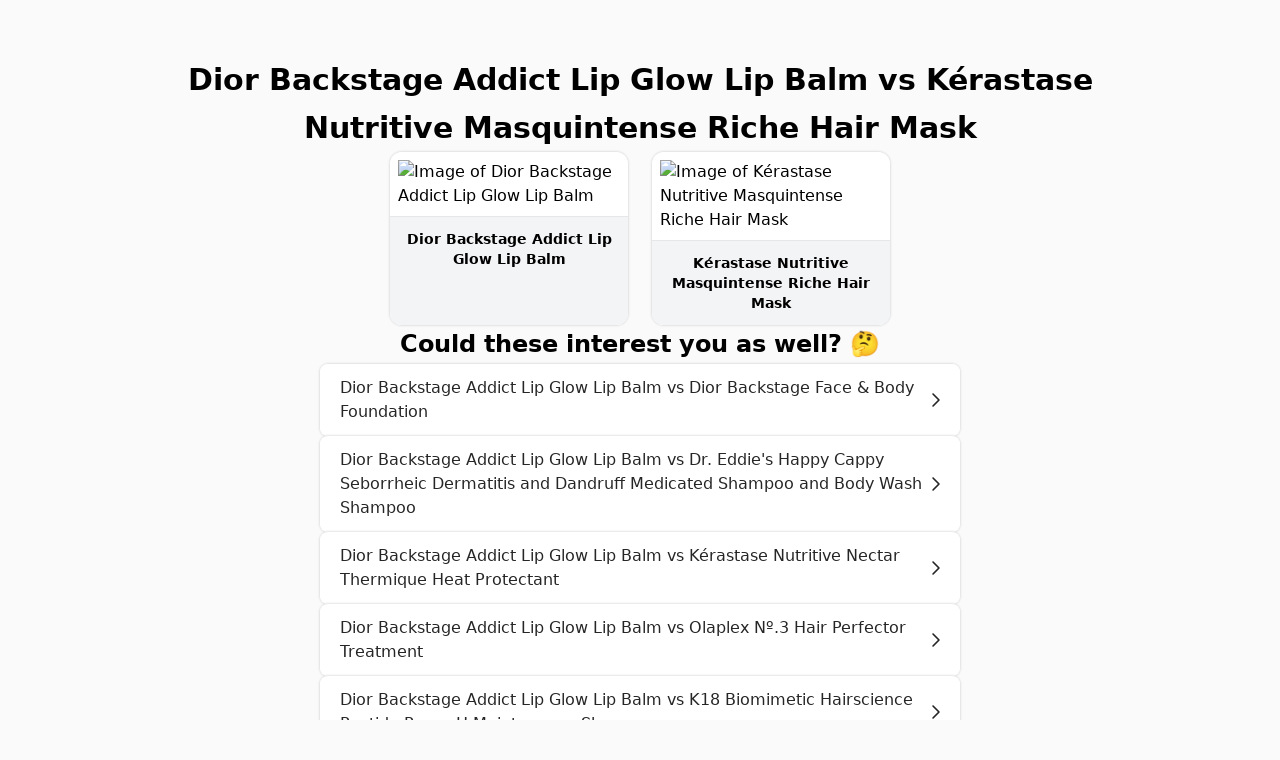

--- FILE ---
content_type: text/html
request_url: https://cosmeticresearch.net/dior-backstage-addict-lip-glow-lip-balm-vs-kerastase-nutritive-masquintense-riche-hair-mask
body_size: 6020
content:
<!DOCTYPE html><html lang="en"><head><meta charSet="utf-8"/><meta name="viewport" content="width=device-width, initial-scale=1"/><meta name="referrer" content="strict-origin"/><meta name="mobile-web-app-capable" content="yes"/><meta name="apple-mobile-web-app-capable" content="yes"/><meta name="apple-mobile-web-app-title" content="Cosmetic Research"/><meta name="format-detection" content="telephone=no"/><meta name="theme-color" content="#fafafa"/><link rel="canonical" href="https://cosmeticresearch.net/dior-backstage-addict-lip-glow-lip-balm-vs-kerastase-nutritive-masquintense-riche-hair-mask"/><title>Dior Backstage Addict Lip Glow Lip Balm vs Kérastase Nutritive Masquintense Riche Hair Mask</title><meta name="description" content="Dior Backstage Addict Lip Glow Lip Balm — The 1st Dior lip balm is formulated with 97% natural-origin ingredient that subtly revives the natural color of lips with a custom glow for 6h and hydrates lips for 24h. A new couture case, a unique formula made with natural-origin ingredients infused with cherry oil, and shades to suit all skin tones: the essential Dior Addict Lip Glow lip balm has been reinvented with an as-always sensorial texture for lips that are both beautified and protected from dryness. Multi-use, Dior Addict Lip Glow can be worn on its own as a lip balm or as a primer under lipstick., Kérastase Nutritive Masquintense Riche Hair Mask — Masquintense Riche by Kérastase is a deeply nutritive ultra-concentrated rich hair mask for very dry medium to thick hair. The best hair mask for thicker hair, it contains anti-dryness polymers to maintain hair’s lightness and movement, and essential nutrients that boost the formula’s ability to nourish and reinforce the hair. The rich cream feeds hair with nutrients and moisture for instant suppleness, radiant shine, and a satin touch. Masquintense Riche has a rich and thick white creamy texture, making it an ideal very dry hair treatment."/><meta name="keywords" content="Dior Backstage Addict Lip Glow Lip Balm, Kérastase Nutritive Masquintense Riche Hair Mask"/><meta property="author" content="Helen Maier"/><meta property="twitter:title" content="Dior Backstage Addict Lip Glow Lip Balm vs Kérastase Nutritive Masquintense Riche Hair Mask"/><meta property="twitter:description" content="Dior Backstage Addict Lip Glow Lip Balm — The 1st Dior lip balm is formulated with 97% natural-origin ingredient that subtly revives the natural color of lips with a custom glow for 6h and hydrates lips for 24h. A new couture case, a unique formula made with natural-origin ingredients infused with cherry oil, and shades to suit all skin tones: the essential Dior Addict Lip Glow lip balm has been reinvented with an as-always sensorial texture for lips that are both beautified and protected from dryness. Multi-use, Dior Addict Lip Glow can be worn on its own as a lip balm or as a primer under lipstick., Kérastase Nutritive Masquintense Riche Hair Mask — Masquintense Riche by Kérastase is a deeply nutritive ultra-concentrated rich hair mask for very dry medium to thick hair. The best hair mask for thicker hair, it contains anti-dryness polymers to maintain hair’s lightness and movement, and essential nutrients that boost the formula’s ability to nourish and reinforce the hair. The rich cream feeds hair with nutrients and moisture for instant suppleness, radiant shine, and a satin touch. Masquintense Riche has a rich and thick white creamy texture, making it an ideal very dry hair treatment."/><meta property="og:locale" content="en_US"/><meta property="og:site_name" content="Cosmetic Research"/><meta property="og:title" content="Dior Backstage Addict Lip Glow Lip Balm vs Kérastase Nutritive Masquintense Riche Hair Mask"/><meta property="og:description" content="Dior Backstage Addict Lip Glow Lip Balm — The 1st Dior lip balm is formulated with 97% natural-origin ingredient that subtly revives the natural color of lips with a custom glow for 6h and hydrates lips for 24h. A new couture case, a unique formula made with natural-origin ingredients infused with cherry oil, and shades to suit all skin tones: the essential Dior Addict Lip Glow lip balm has been reinvented with an as-always sensorial texture for lips that are both beautified and protected from dryness. Multi-use, Dior Addict Lip Glow can be worn on its own as a lip balm or as a primer under lipstick., Kérastase Nutritive Masquintense Riche Hair Mask — Masquintense Riche by Kérastase is a deeply nutritive ultra-concentrated rich hair mask for very dry medium to thick hair. The best hair mask for thicker hair, it contains anti-dryness polymers to maintain hair’s lightness and movement, and essential nutrients that boost the formula’s ability to nourish and reinforce the hair. The rich cream feeds hair with nutrients and moisture for instant suppleness, radiant shine, and a satin touch. Masquintense Riche has a rich and thick white creamy texture, making it an ideal very dry hair treatment."/><meta property="og:url" content="https://cosmeticresearch.net/dior-backstage-addict-lip-glow-lip-balm-vs-kerastase-nutritive-masquintense-riche-hair-mask"/><meta property="og:image" content="https://images.cosmeticresearch.net/addict-lip-glow-1698933202.jpg"/><meta property="twitter:card" content="summary"/><meta property="twitter:image" content="https://images.cosmeticresearch.net/addict-lip-glow-1698933202.jpg"/><meta property="og:type" content="article"/><meta property="article:published_time" content="2023-09-05"/><meta property="article:modified_time" content="2023-11-11"/><meta property="article:tag" content="Dior Backstage Addict Lip Glow Lip Balm"/><meta property="article:tag" content="Kérastase Nutritive Masquintense Riche Hair Mask"/><script type="application/ld+json">{"@context":"https://schema.org","@graph":[{"@type":"Person","@id":"https://cosmeticresearch.net/#Author","givenName":"Helen","familyName":"Maier","gender":"https://schema.org/Female","knowsAbout":"https://hey.hair"},{"@type":"Organization","@id":"https://cosmeticresearch.net/#Organization","name":"Cosmetic Research","url":"https://cosmeticresearch.net","logo":{"@type":"ImageObject","url":"https://cosmeticresearch.net/icons/app-1024.png","width":1024,"height":1024,"creator":{"@id":"https://cosmeticresearch.net/#Author"},"copyrightNotice":"Helen Maier","creditText":"Helen Maier","license":"https://creativecommons.org/licenses/by/4.0/"}},{"@type":"WebSite","@id":"https://cosmeticresearch.net/#Website","author":{"@id":"https://cosmeticresearch.net/#Author"},"publisher":{"@id":"https://cosmeticresearch.net/#Organization"},"url":"https://cosmeticresearch.net","name":"Cosmetic Research","headline":"Raw facts about your beauty products","description":"Get detailed information about your skincare, hair care, makeup, and other beauty products. Decode ingredients. Compare features. Find alternatives.","inLanguage":"en-US"},{"@type":"CollectionPage","@id":"https://cosmeticresearch.net/dior-backstage-addict-lip-glow-lip-balm-vs-kerastase-nutritive-masquintense-riche-hair-mask/#CollectionPage","isPartOf":{"@id":"https://cosmeticresearch.net/#Website"},"author":{"@id":"https://cosmeticresearch.net/#Author"},"publisher":{"@id":"https://cosmeticresearch.net/#Organization"},"url":"https://cosmeticresearch.net/dior-backstage-addict-lip-glow-lip-balm-vs-kerastase-nutritive-masquintense-riche-hair-mask","name":"Dior Backstage Addict Lip Glow Lip Balm vs Kérastase Nutritive Masquintense Riche Hair Mask","headline":"Raw facts about your beauty products","description":"Dior Backstage Addict Lip Glow Lip Balm — The 1st Dior lip balm is formulated with 97% natural-origin ingredient that subtly revives the natural color of lips with a custom glow for 6h and hydrates lips for 24h. A new couture case, a unique formula made with natural-origin ingredients infused with cherry oil, and shades to suit all skin tones: the essential Dior Addict Lip Glow lip balm has been reinvented with an as-always sensorial texture for lips that are both beautified and protected from dryness. Multi-use, Dior Addict Lip Glow can be worn on its own as a lip balm or as a primer under lipstick., Kérastase Nutritive Masquintense Riche Hair Mask — Masquintense Riche by Kérastase is a deeply nutritive ultra-concentrated rich hair mask for very dry medium to thick hair. The best hair mask for thicker hair, it contains anti-dryness polymers to maintain hair’s lightness and movement, and essential nutrients that boost the formula’s ability to nourish and reinforce the hair. The rich cream feeds hair with nutrients and moisture for instant suppleness, radiant shine, and a satin touch. Masquintense Riche has a rich and thick white creamy texture, making it an ideal very dry hair treatment.","keywords":"Dior Backstage Addict Lip Glow Lip Balm, Kérastase Nutritive Masquintense Riche Hair Mask","image":"https://images.cosmeticresearch.net/addict-lip-glow-1698933202.jpg","dateCreated":"2023-09-05","datePublished":"2023-09-05","dateModified":"2023-11-11","inLanguage":"en-US"}]}</script><link rel="home" href="https://cosmeticresearch.net"/><link rel="stylesheet" href="/build/_assets/tailwind-4DXNFPED.css"/><link rel="stylesheet" href="/build/_assets/fontawesome-QNLUCSXE.css"/><link rel="preconnect" href="https://rsms.me"/><link rel="preconnect" href="https://fonts.googleapis.com"/><link rel="preconnect" href="https://fonts.gstatic.com"/><link rel="manifest" href="/manifest.json"/><link rel="icon" sizes="16x16" type="image/png" href="/icons/fav-16.png"/><link rel="icon" sizes="32x32" type="image/png" href="/icons/fav-32.png"/><link rel="icon" sizes="48x48" type="image/png" href="/icons/fav-48.png"/><link rel="icon" sizes="57x57" type="image/png" href="/icons/fav-57.png"/><link rel="icon" sizes="64x64" type="image/png" href="/icons/fav-64.png"/><link rel="icon" sizes="72x72" type="image/png" href="/icons/fav-72.png"/><link rel="icon" sizes="76x76" type="image/png" href="/icons/fav-76.png"/><link rel="icon" sizes="96x96" type="image/png" href="/icons/fav-96.png"/><link rel="icon" sizes="114x114" type="image/png" href="/icons/fav-114.png"/><link rel="icon" sizes="120x120" type="image/png" href="/icons/fav-120.png"/><link rel="icon" sizes="128x128" type="image/png" href="/icons/fav-128.png"/><link rel="icon" sizes="144x144" type="image/png" href="/icons/fav-144.png"/><link rel="icon" sizes="152x152" type="image/png" href="/icons/fav-152.png"/><link rel="icon" sizes="167x167" type="image/png" href="/icons/fav-167.png"/><link rel="icon" sizes="180x180" type="image/png" href="/icons/fav-180.png"/><link rel="icon" sizes="192x192" type="image/png" href="/icons/fav-192.png"/><link rel="icon" sizes="256x256" type="image/png" href="/icons/fav-256.png"/><link rel="icon" sizes="512x512" type="image/png" href="/icons/fav-512.png"/><link rel="icon" sizes="1024x1024" type="image/png" href="/icons/fav-1024.png"/><link rel="apple-touch-icon" sizes="16x16" type="image/png" href="/icons/apple-touch-16.png"/><link rel="apple-touch-icon" sizes="32x32" type="image/png" href="/icons/apple-touch-32.png"/><link rel="apple-touch-icon" sizes="48x48" type="image/png" href="/icons/apple-touch-48.png"/><link rel="apple-touch-icon" sizes="57x57" type="image/png" href="/icons/apple-touch-57.png"/><link rel="apple-touch-icon" sizes="64x64" type="image/png" href="/icons/apple-touch-64.png"/><link rel="apple-touch-icon" sizes="72x72" type="image/png" href="/icons/apple-touch-72.png"/><link rel="apple-touch-icon" sizes="76x76" type="image/png" href="/icons/apple-touch-76.png"/><link rel="apple-touch-icon" sizes="96x96" type="image/png" href="/icons/apple-touch-96.png"/><link rel="apple-touch-icon" sizes="114x114" type="image/png" href="/icons/apple-touch-114.png"/><link rel="apple-touch-icon" sizes="120x120" type="image/png" href="/icons/apple-touch-120.png"/><link rel="apple-touch-icon" sizes="128x128" type="image/png" href="/icons/apple-touch-128.png"/><link rel="apple-touch-icon" sizes="144x144" type="image/png" href="/icons/apple-touch-144.png"/><link rel="apple-touch-icon" sizes="152x152" type="image/png" href="/icons/apple-touch-152.png"/><link rel="apple-touch-icon" sizes="167x167" type="image/png" href="/icons/apple-touch-167.png"/><link rel="apple-touch-icon" sizes="180x180" type="image/png" href="/icons/apple-touch-180.png"/><link rel="apple-touch-icon" sizes="192x192" type="image/png" href="/icons/apple-touch-192.png"/><link rel="apple-touch-icon" sizes="256x256" type="image/png" href="/icons/apple-touch-256.png"/><link rel="apple-touch-icon" sizes="512x512" type="image/png" href="/icons/apple-touch-512.png"/><link rel="apple-touch-icon" sizes="1024x1024" type="image/png" href="/icons/apple-touch-1024.png"/><link rel="apple-touch-startup-image" media="(device-width: 320px) and (device-height: 568px) and (-webkit-device-pixel-ratio: 2) and (orientation: portrait)" href="/splashes/320x568@2x-portrait.png"/><link rel="apple-touch-startup-image" media="(device-width: 320px) and (device-height: 568px) and (-webkit-device-pixel-ratio: 2) and (orientation: landscape)" href="/splashes/320x568@2x-landscape.png"/><link rel="apple-touch-startup-image" media="(device-width: 375px) and (device-height: 667px) and (-webkit-device-pixel-ratio: 2) and (orientation: portrait)" href="/splashes/375x667@2x-portrait.png"/><link rel="apple-touch-startup-image" media="(device-width: 375px) and (device-height: 667px) and (-webkit-device-pixel-ratio: 2) and (orientation: landscape)" href="/splashes/375x667@2x-landscape.png"/><link rel="apple-touch-startup-image" media="(device-width: 375px) and (device-height: 812px) and (-webkit-device-pixel-ratio: 3) and (orientation: portrait)" href="/splashes/375x812@3x-portrait.png"/><link rel="apple-touch-startup-image" media="(device-width: 375px) and (device-height: 812px) and (-webkit-device-pixel-ratio: 3) and (orientation: landscape)" href="/splashes/375x812@3x-landscape.png"/><link rel="apple-touch-startup-image" media="(device-width: 414px) and (device-height: 896px) and (-webkit-device-pixel-ratio: 2) and (orientation: portrait)" href="/splashes/414x896@2x-portrait.png"/><link rel="apple-touch-startup-image" media="(device-width: 414px) and (device-height: 896px) and (-webkit-device-pixel-ratio: 2) and (orientation: landscape)" href="/splashes/414x896@2x-landscape.png"/><link rel="apple-touch-startup-image" media="(device-width: 414px) and (device-height: 896px) and (-webkit-device-pixel-ratio: 3) and (orientation: portrait)" href="/splashes/414x896@3x-portrait.png"/><link rel="apple-touch-startup-image" media="(device-width: 414px) and (device-height: 896px) and (-webkit-device-pixel-ratio: 3) and (orientation: landscape)" href="/splashes/414x896@3x-landscape.png"/><link rel="apple-touch-startup-image" media="(device-width: 360px) and (device-height: 780px) and (-webkit-device-pixel-ratio: 3) and (orientation: portrait)" href="/splashes/360x780@3x-portrait.png"/><link rel="apple-touch-startup-image" media="(device-width: 360px) and (device-height: 780px) and (-webkit-device-pixel-ratio: 3) and (orientation: landscape)" href="/splashes/360x780@3x-landscape.png"/><link rel="apple-touch-startup-image" media="(device-width: 390px) and (device-height: 844px) and (-webkit-device-pixel-ratio: 3) and (orientation: portrait)" href="/splashes/390x844@3x-portrait.png"/><link rel="apple-touch-startup-image" media="(device-width: 390px) and (device-height: 844px) and (-webkit-device-pixel-ratio: 3) and (orientation: landscape)" href="/splashes/390x844@3x-landscape.png"/><link rel="apple-touch-startup-image" media="(device-width: 414px) and (device-height: 736px) and (-webkit-device-pixel-ratio: 3) and (orientation: portrait)" href="/splashes/414x736@3x-portrait.png"/><link rel="apple-touch-startup-image" media="(device-width: 414px) and (device-height: 736px) and (-webkit-device-pixel-ratio: 3) and (orientation: landscape)" href="/splashes/414x736@3x-landscape.png"/><link rel="apple-touch-startup-image" media="(device-width: 428px) and (device-height: 926px) and (-webkit-device-pixel-ratio: 3) and (orientation: portrait)" href="/splashes/428x926@3x-portrait.png"/><link rel="apple-touch-startup-image" media="(device-width: 428px) and (device-height: 926px) and (-webkit-device-pixel-ratio: 3) and (orientation: landscape)" href="/splashes/428x926@3x-landscape.png"/><link rel="apple-touch-startup-image" media="(device-width: 768px) and (device-height: 1024px) and (-webkit-device-pixel-ratio: 2) and (orientation: portrait)" href="/splashes/768x1024@2x-portrait.png"/><link rel="apple-touch-startup-image" media="(device-width: 768px) and (device-height: 1024px) and (-webkit-device-pixel-ratio: 2) and (orientation: landscape)" href="/splashes/768x1024@2x-landscape.png"/><link rel="apple-touch-startup-image" media="(device-width: 834px) and (device-height: 1112px) and (-webkit-device-pixel-ratio: 2) and (orientation: portrait)" href="/splashes/834x1112@2x-portrait.png"/><link rel="apple-touch-startup-image" media="(device-width: 834px) and (device-height: 1112px) and (-webkit-device-pixel-ratio: 2) and (orientation: landscape)" href="/splashes/834x1112@2x-landscape.png"/><link rel="apple-touch-startup-image" media="(device-width: 1024px) and (device-height: 1366px) and (-webkit-device-pixel-ratio: 2) and (orientation: portrait)" href="/splashes/1024x1366@2x-portrait.png"/><link rel="apple-touch-startup-image" media="(device-width: 1024px) and (device-height: 1366px) and (-webkit-device-pixel-ratio: 2) and (orientation: landscape)" href="/splashes/1024x1366@2x-landscape.png"/></head><body><div class="w-full min-h-screen flex flex-col justify-between"><main class="flex flex-col items-center px-8 xs:px-10 pt-14 pb-28"><div class="max-w-screen-lg w-full"><div class="flex flex-col gap-32"><section class="flex flex-col gap-10"><h1 class="font-black text-xl xs:text-2xl sm:text-3xl leading-relaxed xs:leading-relaxed sm:leading-relaxed text-center">Dior Backstage Addict Lip Glow Lip Balm vs Kérastase Nutritive Masquintense Riche Hair Mask</h1><ul class="grid auto-rows-fr grid-cols-1 xs:grid-cols-2 gap-x-6 gap-y-12 md:grid-cols-4"><li class="rounded-xl border-o md:col-start-2"><a title="The 1st Dior lip balm is formulated with 97% natural-origin ingredient that subtly revives the natural color of lips with a custom glow for 6h and hydrates lips for 24h.
A new couture case, a unique formula made with natural-origin ingredients infused with cherry oil, and shades to suit all skin tones: the essential Dior Addict Lip Glow lip balm has been reinvented with an as-always sensorial texture for lips that are both beautified and protected from dryness.
Multi-use, Dior Addict Lip Glow can be worn on its own as a lip balm or as a primer under lipstick." class="h-full flex flex-col rounded-xl bg-white" href="/dior-backstage-addict-lip-glow-lip-balm"><img src="https://images.cosmeticresearch.net/addict-lip-glow-1698933202.jpg" alt="Image of Dior Backstage Addict Lip Glow Lip Balm" loading="lazy" width="238" height="238" class="self-center p-2 aspect-square object-contain"/><div class="flex-1 px-4 py-3 text-center flex justify-center text-sm font-semibold rounded-b-xl bg-gray-100 border-t border-gray-200">Dior Backstage Addict Lip Glow Lip Balm</div></a></li><li class="rounded-xl border-o"><a title="Masquintense Riche by Kérastase is a deeply nutritive ultra-concentrated rich hair mask for very dry medium to thick hair. The best hair mask for thicker hair, it contains anti-dryness polymers to maintain hair’s lightness and movement, and essential nutrients that boost the formula’s ability to nourish and reinforce the hair. The rich cream feeds hair with nutrients and moisture for instant suppleness, radiant shine, and a satin touch. Masquintense Riche has a rich and thick white creamy texture, making it an ideal very dry hair treatment." class="h-full flex flex-col rounded-xl bg-white" href="/kerastase-nutritive-masquintense-riche-hair-mask"><img src="https://images.cosmeticresearch.net/masquintense-riche-1693940348.png" alt="Image of Kérastase Nutritive Masquintense Riche Hair Mask" loading="lazy" width="238" height="238" class="self-center p-2 aspect-square object-contain"/><div class="flex-1 px-4 py-3 text-center flex justify-center text-sm font-semibold rounded-b-xl bg-gray-100 border-t border-gray-200">Kérastase Nutritive Masquintense Riche Hair Mask</div></a></li></ul></section><section class="flex flex-col items-center gap-10"><h2 class="font-extrabold text-lg xs:text-xl sm:text-2xl leading-relaxed xs:leading-relaxed sm:leading-relaxed text-center">Could these interest you as well? 🤔</h2><ul class="w-full max-w-screen-sm flex flex-col gap-6"><li class="rounded-lg border-o"><a class="flex items-center justify-between gap-6 px-5 py-3 rounded-lg text-neutral-800 bg-white" href="/dior-backstage-addict-lip-glow-lip-balm-vs-dior-backstage-face-and-body-foundation"><span>Dior Backstage Addict Lip Glow Lip Balm vs Dior Backstage Face &amp; Body Foundation</span><svg aria-hidden="true" focusable="false" data-prefix="far" data-icon="chevron-right" class="svg-inline--fa fa-chevron-right " role="img" xmlns="http://www.w3.org/2000/svg" viewBox="0 0 320 512"><path fill="currentColor" d="M305 239c9.4 9.4 9.4 24.6 0 33.9L113 465c-9.4 9.4-24.6 9.4-33.9 0s-9.4-24.6 0-33.9l175-175L79 81c-9.4-9.4-9.4-24.6 0-33.9s24.6-9.4 33.9 0L305 239z"></path></svg></a></li><li class="rounded-lg border-o"><a class="flex items-center justify-between gap-6 px-5 py-3 rounded-lg text-neutral-800 bg-white" href="/dior-backstage-addict-lip-glow-lip-balm-vs-dr-eddies-happy-cappy-seborrheic-dermatitis-and-dandruff-medicated-shampoo-and-body-wash-shampoo"><span>Dior Backstage Addict Lip Glow Lip Balm vs Dr. Eddie&#x27;s Happy Cappy Seborrheic Dermatitis and Dandruff Medicated Shampoo and Body Wash Shampoo</span><svg aria-hidden="true" focusable="false" data-prefix="far" data-icon="chevron-right" class="svg-inline--fa fa-chevron-right " role="img" xmlns="http://www.w3.org/2000/svg" viewBox="0 0 320 512"><path fill="currentColor" d="M305 239c9.4 9.4 9.4 24.6 0 33.9L113 465c-9.4 9.4-24.6 9.4-33.9 0s-9.4-24.6 0-33.9l175-175L79 81c-9.4-9.4-9.4-24.6 0-33.9s24.6-9.4 33.9 0L305 239z"></path></svg></a></li><li class="rounded-lg border-o"><a class="flex items-center justify-between gap-6 px-5 py-3 rounded-lg text-neutral-800 bg-white" href="/dior-backstage-addict-lip-glow-lip-balm-vs-kerastase-nutritive-nectar-thermique-heat-protectant"><span>Dior Backstage Addict Lip Glow Lip Balm vs Kérastase Nutritive Nectar Thermique Heat Protectant</span><svg aria-hidden="true" focusable="false" data-prefix="far" data-icon="chevron-right" class="svg-inline--fa fa-chevron-right " role="img" xmlns="http://www.w3.org/2000/svg" viewBox="0 0 320 512"><path fill="currentColor" d="M305 239c9.4 9.4 9.4 24.6 0 33.9L113 465c-9.4 9.4-24.6 9.4-33.9 0s-9.4-24.6 0-33.9l175-175L79 81c-9.4-9.4-9.4-24.6 0-33.9s24.6-9.4 33.9 0L305 239z"></path></svg></a></li><li class="rounded-lg border-o"><a class="flex items-center justify-between gap-6 px-5 py-3 rounded-lg text-neutral-800 bg-white" href="/dior-backstage-addict-lip-glow-lip-balm-vs-olaplex-no3-hair-perfector-treatment"><span>Dior Backstage Addict Lip Glow Lip Balm vs Olaplex Nº.3 Hair Perfector Treatment</span><svg aria-hidden="true" focusable="false" data-prefix="far" data-icon="chevron-right" class="svg-inline--fa fa-chevron-right " role="img" xmlns="http://www.w3.org/2000/svg" viewBox="0 0 320 512"><path fill="currentColor" d="M305 239c9.4 9.4 9.4 24.6 0 33.9L113 465c-9.4 9.4-24.6 9.4-33.9 0s-9.4-24.6 0-33.9l175-175L79 81c-9.4-9.4-9.4-24.6 0-33.9s24.6-9.4 33.9 0L305 239z"></path></svg></a></li><li class="rounded-lg border-o"><a class="flex items-center justify-between gap-6 px-5 py-3 rounded-lg text-neutral-800 bg-white" href="/dior-backstage-addict-lip-glow-lip-balm-vs-k18-biomimetic-hairscience-peptide-prep-ph-maintenance-shampoo"><span>Dior Backstage Addict Lip Glow Lip Balm vs K18 Biomimetic Hairscience Peptide Prep pH Maintenance Shampoo</span><svg aria-hidden="true" focusable="false" data-prefix="far" data-icon="chevron-right" class="svg-inline--fa fa-chevron-right " role="img" xmlns="http://www.w3.org/2000/svg" viewBox="0 0 320 512"><path fill="currentColor" d="M305 239c9.4 9.4 9.4 24.6 0 33.9L113 465c-9.4 9.4-24.6 9.4-33.9 0s-9.4-24.6 0-33.9l175-175L79 81c-9.4-9.4-9.4-24.6 0-33.9s24.6-9.4 33.9 0L305 239z"></path></svg></a></li><li class="rounded-lg border-o"><a class="flex items-center justify-between gap-6 px-5 py-3 rounded-lg text-neutral-800 bg-white" href="/dior-backstage-addict-lip-glow-lip-balm-vs-kerastase-elixir-ultime-lhuile-originale-hair-oil"><span>Dior Backstage Addict Lip Glow Lip Balm vs Kérastase Elixir Ultime L&#x27;Huile Originale Hair Oil</span><svg aria-hidden="true" focusable="false" data-prefix="far" data-icon="chevron-right" class="svg-inline--fa fa-chevron-right " role="img" xmlns="http://www.w3.org/2000/svg" viewBox="0 0 320 512"><path fill="currentColor" d="M305 239c9.4 9.4 9.4 24.6 0 33.9L113 465c-9.4 9.4-24.6 9.4-33.9 0s-9.4-24.6 0-33.9l175-175L79 81c-9.4-9.4-9.4-24.6 0-33.9s24.6-9.4 33.9 0L305 239z"></path></svg></a></li><li class="rounded-lg border-o"><a class="flex items-center justify-between gap-6 px-5 py-3 rounded-lg text-neutral-800 bg-white" href="/color-wow-dream-coat-supernatural-spray-vs-dior-backstage-addict-lip-glow-lip-balm"><span>Color Wow Dream Coat Supernatural Spray vs Dior Backstage Addict Lip Glow Lip Balm</span><svg aria-hidden="true" focusable="false" data-prefix="far" data-icon="chevron-right" class="svg-inline--fa fa-chevron-right " role="img" xmlns="http://www.w3.org/2000/svg" viewBox="0 0 320 512"><path fill="currentColor" d="M305 239c9.4 9.4 9.4 24.6 0 33.9L113 465c-9.4 9.4-24.6 9.4-33.9 0s-9.4-24.6 0-33.9l175-175L79 81c-9.4-9.4-9.4-24.6 0-33.9s24.6-9.4 33.9 0L305 239z"></path></svg></a></li><li class="rounded-lg border-o"><a class="flex items-center justify-between gap-6 px-5 py-3 rounded-lg text-neutral-800 bg-white" href="/dior-backstage-addict-lip-glow-lip-balm-vs-kerastase-blonde-absolu-huile-cicaextreme-hair-oil"><span>Dior Backstage Addict Lip Glow Lip Balm vs Kérastase Blonde Absolu Huile Cicaextreme Hair Oil</span><svg aria-hidden="true" focusable="false" data-prefix="far" data-icon="chevron-right" class="svg-inline--fa fa-chevron-right " role="img" xmlns="http://www.w3.org/2000/svg" viewBox="0 0 320 512"><path fill="currentColor" d="M305 239c9.4 9.4 9.4 24.6 0 33.9L113 465c-9.4 9.4-24.6 9.4-33.9 0s-9.4-24.6 0-33.9l175-175L79 81c-9.4-9.4-9.4-24.6 0-33.9s24.6-9.4 33.9 0L305 239z"></path></svg></a></li><li class="rounded-lg border-o"><a class="flex items-center justify-between gap-6 px-5 py-3 rounded-lg text-neutral-800 bg-white" href="/dior-backstage-addict-lip-glow-lip-balm-vs-olaplex-no4-bond-maintenance-shampoo"><span>Dior Backstage Addict Lip Glow Lip Balm vs Olaplex Nº.4 Bond Maintenance Shampoo</span><svg aria-hidden="true" focusable="false" data-prefix="far" data-icon="chevron-right" class="svg-inline--fa fa-chevron-right " role="img" xmlns="http://www.w3.org/2000/svg" viewBox="0 0 320 512"><path fill="currentColor" d="M305 239c9.4 9.4 9.4 24.6 0 33.9L113 465c-9.4 9.4-24.6 9.4-33.9 0s-9.4-24.6 0-33.9l175-175L79 81c-9.4-9.4-9.4-24.6 0-33.9s24.6-9.4 33.9 0L305 239z"></path></svg></a></li><li class="rounded-lg border-o"><a class="flex items-center justify-between gap-6 px-5 py-3 rounded-lg text-neutral-800 bg-white" href="/dior-backstage-addict-lip-glow-lip-balm-vs-kerastase-elixir-ultime-masque-hair-mask"><span>Dior Backstage Addict Lip Glow Lip Balm vs Kérastase Elixir Ultime Masque Hair Mask</span><svg aria-hidden="true" focusable="false" data-prefix="far" data-icon="chevron-right" class="svg-inline--fa fa-chevron-right " role="img" xmlns="http://www.w3.org/2000/svg" viewBox="0 0 320 512"><path fill="currentColor" d="M305 239c9.4 9.4 9.4 24.6 0 33.9L113 465c-9.4 9.4-24.6 9.4-33.9 0s-9.4-24.6 0-33.9l175-175L79 81c-9.4-9.4-9.4-24.6 0-33.9s24.6-9.4 33.9 0L305 239z"></path></svg></a></li><li class="rounded-lg border-o"><a class="flex items-center justify-between gap-6 px-5 py-3 rounded-lg text-neutral-800 bg-white" href="/color-wow-and-chris-appleton-money-hair-mask-vs-kerastase-nutritive-masquintense-riche-hair-mask"><span>Color Wow and Chris Appleton Money Hair Mask vs Kérastase Nutritive Masquintense Riche Hair Mask</span><svg aria-hidden="true" focusable="false" data-prefix="far" data-icon="chevron-right" class="svg-inline--fa fa-chevron-right " role="img" xmlns="http://www.w3.org/2000/svg" viewBox="0 0 320 512"><path fill="currentColor" d="M305 239c9.4 9.4 9.4 24.6 0 33.9L113 465c-9.4 9.4-24.6 9.4-33.9 0s-9.4-24.6 0-33.9l175-175L79 81c-9.4-9.4-9.4-24.6 0-33.9s24.6-9.4 33.9 0L305 239z"></path></svg></a></li><li class="rounded-lg border-o"><a class="flex items-center justify-between gap-6 px-5 py-3 rounded-lg text-neutral-800 bg-white" href="/dior-backstage-addict-lip-glow-lip-balm-vs-kerastase-elixir-ultime-bain-shampoo"><span>Dior Backstage Addict Lip Glow Lip Balm vs Kérastase Elixir Ultime Bain Shampoo</span><svg aria-hidden="true" focusable="false" data-prefix="far" data-icon="chevron-right" class="svg-inline--fa fa-chevron-right " role="img" xmlns="http://www.w3.org/2000/svg" viewBox="0 0 320 512"><path fill="currentColor" d="M305 239c9.4 9.4 9.4 24.6 0 33.9L113 465c-9.4 9.4-24.6 9.4-33.9 0s-9.4-24.6 0-33.9l175-175L79 81c-9.4-9.4-9.4-24.6 0-33.9s24.6-9.4 33.9 0L305 239z"></path></svg></a></li><li class="rounded-lg border-o"><a class="flex items-center justify-between gap-6 px-5 py-3 rounded-lg text-neutral-800 bg-white" href="/dior-backstage-addict-lip-glow-lip-balm-vs-k18-peptide-prep-ph-maintenance-shampoo"><span>Dior Backstage Addict Lip Glow Lip Balm vs K18 Peptide Prep pH Maintenance Shampoo</span><svg aria-hidden="true" focusable="false" data-prefix="far" data-icon="chevron-right" class="svg-inline--fa fa-chevron-right " role="img" xmlns="http://www.w3.org/2000/svg" viewBox="0 0 320 512"><path fill="currentColor" d="M305 239c9.4 9.4 9.4 24.6 0 33.9L113 465c-9.4 9.4-24.6 9.4-33.9 0s-9.4-24.6 0-33.9l175-175L79 81c-9.4-9.4-9.4-24.6 0-33.9s24.6-9.4 33.9 0L305 239z"></path></svg></a></li><li class="rounded-lg border-o"><a class="flex items-center justify-between gap-6 px-5 py-3 rounded-lg text-neutral-800 bg-white" href="/dior-backstage-addict-glow-lip-oil-vs-dior-backstage-addict-lip-glow-lip-balm"><span>Dior Backstage Addict Glow Lip Oil vs Dior Backstage Addict Lip Glow Lip Balm</span><svg aria-hidden="true" focusable="false" data-prefix="far" data-icon="chevron-right" class="svg-inline--fa fa-chevron-right " role="img" xmlns="http://www.w3.org/2000/svg" viewBox="0 0 320 512"><path fill="currentColor" d="M305 239c9.4 9.4 9.4 24.6 0 33.9L113 465c-9.4 9.4-24.6 9.4-33.9 0s-9.4-24.6 0-33.9l175-175L79 81c-9.4-9.4-9.4-24.6 0-33.9s24.6-9.4 33.9 0L305 239z"></path></svg></a></li><li class="rounded-lg border-o"><a class="flex items-center justify-between gap-6 px-5 py-3 rounded-lg text-neutral-800 bg-white" href="/dior-backstage-addict-lip-glow-lip-balm-vs-k18-biomimetic-hairscience-molecular-repair-hair-oil"><span>Dior Backstage Addict Lip Glow Lip Balm vs K18 Biomimetic Hairscience Molecular Repair Hair Oil</span><svg aria-hidden="true" focusable="false" data-prefix="far" data-icon="chevron-right" class="svg-inline--fa fa-chevron-right " role="img" xmlns="http://www.w3.org/2000/svg" viewBox="0 0 320 512"><path fill="currentColor" d="M305 239c9.4 9.4 9.4 24.6 0 33.9L113 465c-9.4 9.4-24.6 9.4-33.9 0s-9.4-24.6 0-33.9l175-175L79 81c-9.4-9.4-9.4-24.6 0-33.9s24.6-9.4 33.9 0L305 239z"></path></svg></a></li></ul></section></div></div></main><footer class="flex flex-col items-center bg-black text-white p-10"><div class="w-full flex-1 flex flex-col justify-between gap-20 max-w-screen-lg"><div class="flex flex-col xs:flex-row items-center xs:items-start xs:justify-between text-center xs:text-left gap-16 xs:gap-10"><div class="flex flex-col gap-1"><a class="uppercase text-base font-brand font-bold tracking-widest" href="/">Cosmetic Research</a><div class="text-neutral-600 text-sm">Raw facts about your beauty products</div></div><nav class="flex flex-col gap-6 xs:gap-2 xs:text-sm shrink-0"><a class="hover:underline flex justify-center xs:justify-end items-center gap-1.5" href="/" target="_blank"><span>Home</span><svg aria-hidden="true" focusable="false" data-prefix="fas" data-icon="arrow-up-right-from-square" class="svg-inline--fa fa-arrow-up-right-from-square fa-xs " role="img" xmlns="http://www.w3.org/2000/svg" viewBox="0 0 512 512"><path fill="currentColor" d="M320 0c-17.7 0-32 14.3-32 32s14.3 32 32 32h82.7L201.4 265.4c-12.5 12.5-12.5 32.8 0 45.3s32.8 12.5 45.3 0L448 109.3V192c0 17.7 14.3 32 32 32s32-14.3 32-32V32c0-17.7-14.3-32-32-32H320zM80 32C35.8 32 0 67.8 0 112V432c0 44.2 35.8 80 80 80H400c44.2 0 80-35.8 80-80V320c0-17.7-14.3-32-32-32s-32 14.3-32 32V432c0 8.8-7.2 16-16 16H80c-8.8 0-16-7.2-16-16V112c0-8.8 7.2-16 16-16H192c17.7 0 32-14.3 32-32s-14.3-32-32-32H80z"></path></svg></a><a class="hover:underline flex justify-center xs:justify-end items-center gap-1.5" href="/pages" target="_blank"><span>All Pages</span><svg aria-hidden="true" focusable="false" data-prefix="fas" data-icon="arrow-up-right-from-square" class="svg-inline--fa fa-arrow-up-right-from-square fa-xs " role="img" xmlns="http://www.w3.org/2000/svg" viewBox="0 0 512 512"><path fill="currentColor" d="M320 0c-17.7 0-32 14.3-32 32s14.3 32 32 32h82.7L201.4 265.4c-12.5 12.5-12.5 32.8 0 45.3s32.8 12.5 45.3 0L448 109.3V192c0 17.7 14.3 32 32 32s32-14.3 32-32V32c0-17.7-14.3-32-32-32H320zM80 32C35.8 32 0 67.8 0 112V432c0 44.2 35.8 80 80 80H400c44.2 0 80-35.8 80-80V320c0-17.7-14.3-32-32-32s-32 14.3-32 32V432c0 8.8-7.2 16-16 16H80c-8.8 0-16-7.2-16-16V112c0-8.8 7.2-16 16-16H192c17.7 0 32-14.3 32-32s-14.3-32-32-32H80z"></path></svg></a></nav></div><div class="self-center text-neutral-600 text-sm font-normal">Researched by<!-- --> <a href="https://hey.hair" target="_blank">Helen Maier</a></div></div></footer></div><script>((l, n) => {
    if (!window.history.state || !window.history.state.key) {
      let o = Math.random().toString(32).slice(2);
      window.history.replaceState({ key: o }, "");
    }
    try {
      let t = JSON.parse(sessionStorage.getItem(l) || "{}")[n || window.history.state.key];
      typeof t == "number" && window.scrollTo(0, t);
    } catch (o) {
      console.error(o), sessionStorage.removeItem(l);
    }
  })("positions", null)</script><link rel="modulepreload" href="/build/entry.client-22O3QFL3.js"/><link rel="modulepreload" href="/build/_shared/chunk-W525VNZ6.js"/><link rel="modulepreload" href="/build/_shared/chunk-W5DRAD4K.js"/><link rel="modulepreload" href="/build/_shared/chunk-SF4P7BWQ.js"/><link rel="modulepreload" href="/build/_shared/chunk-HX2PV72Z.js"/><link rel="modulepreload" href="/build/_shared/chunk-UPFDNARO.js"/><link rel="modulepreload" href="/build/root-CM3WAF42.js"/><link rel="modulepreload" href="/build/_shared/chunk-6ON65CT7.js"/><link rel="modulepreload" href="/build/_shared/chunk-X4V6XZ43.js"/><link rel="modulepreload" href="/build/_shared/chunk-FPASCNQW.js"/><link rel="modulepreload" href="/build/_shared/chunk-BWBVHRQE.js"/><link rel="modulepreload" href="/build/_shared/chunk-ULKXKHC4.js"/><link rel="modulepreload" href="/build/routes/_public.$-3HX7ND2B.js"/><script>window.__remixContext = {"url":"/dior-backstage-addict-lip-glow-lip-balm-vs-kerastase-nutritive-masquintense-riche-hair-mask","state":{"loaderData":{"routes/_public.$":{"redirectTo":null,"slug":"dior-backstage-addict-lip-glow-lip-balm-vs-kerastase-nutritive-masquintense-riche-hair-mask","status":"published","filter":null,"filterList":null,"vs":true,"alternatives":false,"title":"Dior Backstage Addict Lip Glow Lip Balm vs Kérastase Nutritive Masquintense Riche Hair Mask","listDescription":null,"created":"2023-09-05","updated":"2023-11-11","mainSlug":"dior-backstage-addict-lip-glow-lip-balm-vs-kerastase-nutritive-masquintense-riche-hair-mask","main":true,"description":"Dior Backstage Addict Lip Glow Lip Balm — The 1st Dior lip balm is formulated with 97% natural-origin ingredient that subtly revives the natural color of lips with a custom glow for 6h and hydrates lips for 24h. A new couture case, a unique formula made with natural-origin ingredients infused with cherry oil, and shades to suit all skin tones: the essential Dior Addict Lip Glow lip balm has been reinvented with an as-always sensorial texture for lips that are both beautified and protected from dryness. Multi-use, Dior Addict Lip Glow can be worn on its own as a lip balm or as a primer under lipstick., Kérastase Nutritive Masquintense Riche Hair Mask — Masquintense Riche by Kérastase is a deeply nutritive ultra-concentrated rich hair mask for very dry medium to thick hair. The best hair mask for thicker hair, it contains anti-dryness polymers to maintain hair’s lightness and movement, and essential nutrients that boost the formula’s ability to nourish and reinforce the hair. The rich cream feeds hair with nutrients and moisture for instant suppleness, radiant shine, and a satin touch. Masquintense Riche has a rich and thick white creamy texture, making it an ideal very dry hair treatment.","filterDescription":null,"imageUrl":"https://images.cosmeticresearch.net/addict-lip-glow-1698933202.jpg","categoriesPath":null,"brand":null,"collection":null,"keywords":["Dior Backstage Addict Lip Glow Lip Balm","Kérastase Nutritive Masquintense Riche Hair Mask"],"product":null,"products":[{"id":63,"slug":"dior-backstage-addict-lip-glow-lip-balm","name":"Dior Backstage Addict Lip Glow Lip Balm","main":true,"status":"published","productId":63,"originalSlug":"addict-lip-glow","categorylessSlug":"dior-addict-lip-glow","collectionlessSlug":"dior-addict-lip-glow-lip-balm","description":"The 1st Dior lip balm is formulated with 97% natural-origin ingredient that subtly revives the natural color of lips with a custom glow for 6h and hydrates lips for 24h.\r\nA new couture case, a unique formula made with natural-origin ingredients infused with cherry oil, and shades to suit all skin tones: the essential Dior Addict Lip Glow lip balm has been reinvented with an as-always sensorial texture for lips that are both beautified and protected from dryness.\r\nMulti-use, Dior Addict Lip Glow can be worn on its own as a lip balm or as a primer under lipstick.","imageUrl":"https://images.cosmeticresearch.net/addict-lip-glow-1698933202.jpg","iconUrl":null,"createdAt":"2023-11-02T13:53:23.223Z","updatedAt":"2023-11-11T19:04:55.537Z","review":"Very comfortable lip balm with a variety of beautiful colors. Reacts with your lip's chemistry and gives a personalized tint of color. It is quite moisturizing, especially in summer, spring, and early autumn. In winter you are better off with something more nourishing.","categoryId":18,"collectionId":13,"brandId":null},{"id":35,"slug":"kerastase-nutritive-masquintense-riche-hair-mask","name":"Kérastase Nutritive Masquintense Riche Hair Mask","main":true,"status":"published","productId":35,"originalSlug":"masquintense-riche","categorylessSlug":"kerastase-masquintense-riche","collectionlessSlug":"kerastase-masquintense-riche-hair-mask","description":"Masquintense Riche by Kérastase is a deeply nutritive ultra-concentrated rich hair mask for very dry medium to thick hair. The best hair mask for thicker hair, it contains anti-dryness polymers to maintain hair’s lightness and movement, and essential nutrients that boost the formula’s ability to nourish and reinforce the hair. The rich cream feeds hair with nutrients and moisture for instant suppleness, radiant shine, and a satin touch. Masquintense Riche has a rich and thick white creamy texture, making it an ideal very dry hair treatment.","imageUrl":"https://images.cosmeticresearch.net/masquintense-riche-1693940348.png","iconUrl":null,"createdAt":"2023-09-05T18:59:09.645Z","updatedAt":"2023-09-06T19:06:17.955Z","review":null,"categoryId":5,"collectionId":4,"brandId":null}],"same":null,"similar":[{"title":"Dior Backstage Addict Lip Glow Lip Balm vs Dior Backstage Face \u0026 Body Foundation","slug":"dior-backstage-addict-lip-glow-lip-balm-vs-dior-backstage-face-and-body-foundation","description":null},{"title":"Dior Backstage Addict Lip Glow Lip Balm vs Dr. Eddie's Happy Cappy Seborrheic Dermatitis and Dandruff Medicated Shampoo and Body Wash Shampoo","slug":"dior-backstage-addict-lip-glow-lip-balm-vs-dr-eddies-happy-cappy-seborrheic-dermatitis-and-dandruff-medicated-shampoo-and-body-wash-shampoo","description":null},{"title":"Dior Backstage Addict Lip Glow Lip Balm vs Kérastase Nutritive Nectar Thermique Heat Protectant","slug":"dior-backstage-addict-lip-glow-lip-balm-vs-kerastase-nutritive-nectar-thermique-heat-protectant","description":null},{"title":"Dior Backstage Addict Lip Glow Lip Balm vs Olaplex Nº.3 Hair Perfector Treatment","slug":"dior-backstage-addict-lip-glow-lip-balm-vs-olaplex-no3-hair-perfector-treatment","description":null},{"title":"Dior Backstage Addict Lip Glow Lip Balm vs K18 Biomimetic Hairscience Peptide Prep pH Maintenance Shampoo","slug":"dior-backstage-addict-lip-glow-lip-balm-vs-k18-biomimetic-hairscience-peptide-prep-ph-maintenance-shampoo","description":null},{"title":"Dior Backstage Addict Lip Glow Lip Balm vs Kérastase Elixir Ultime L'Huile Originale Hair Oil","slug":"dior-backstage-addict-lip-glow-lip-balm-vs-kerastase-elixir-ultime-lhuile-originale-hair-oil","description":null},{"title":"Color Wow Dream Coat Supernatural Spray vs Dior Backstage Addict Lip Glow Lip Balm","slug":"color-wow-dream-coat-supernatural-spray-vs-dior-backstage-addict-lip-glow-lip-balm","description":null},{"title":"Dior Backstage Addict Lip Glow Lip Balm vs Kérastase Blonde Absolu Huile Cicaextreme Hair Oil","slug":"dior-backstage-addict-lip-glow-lip-balm-vs-kerastase-blonde-absolu-huile-cicaextreme-hair-oil","description":null},{"title":"Dior Backstage Addict Lip Glow Lip Balm vs Olaplex Nº.4 Bond Maintenance Shampoo","slug":"dior-backstage-addict-lip-glow-lip-balm-vs-olaplex-no4-bond-maintenance-shampoo","description":null},{"title":"Dior Backstage Addict Lip Glow Lip Balm vs Kérastase Elixir Ultime Masque Hair Mask","slug":"dior-backstage-addict-lip-glow-lip-balm-vs-kerastase-elixir-ultime-masque-hair-mask","description":null},{"title":"Color Wow and Chris Appleton Money Hair Mask vs Kérastase Nutritive Masquintense Riche Hair Mask","slug":"color-wow-and-chris-appleton-money-hair-mask-vs-kerastase-nutritive-masquintense-riche-hair-mask","description":null},{"title":"Dior Backstage Addict Lip Glow Lip Balm vs Kérastase Elixir Ultime Bain Shampoo","slug":"dior-backstage-addict-lip-glow-lip-balm-vs-kerastase-elixir-ultime-bain-shampoo","description":null},{"title":"Dior Backstage Addict Lip Glow Lip Balm vs K18 Peptide Prep pH Maintenance Shampoo","slug":"dior-backstage-addict-lip-glow-lip-balm-vs-k18-peptide-prep-ph-maintenance-shampoo","description":null},{"title":"Dior Backstage Addict Glow Lip Oil vs Dior Backstage Addict Lip Glow Lip Balm","slug":"dior-backstage-addict-glow-lip-oil-vs-dior-backstage-addict-lip-glow-lip-balm","description":null},{"title":"Dior Backstage Addict Lip Glow Lip Balm vs K18 Biomimetic Hairscience Molecular Repair Hair Oil","slug":"dior-backstage-addict-lip-glow-lip-balm-vs-k18-biomimetic-hairscience-molecular-repair-hair-oil","description":null}]},"root":null},"actionData":null,"errors":null},"future":{}};</script><script type="module" async="">import "/build/manifest-B0FA5E90.js";
import * as route0 from "/build/root-CM3WAF42.js";
import * as route1 from "/build/routes/_public.$-3HX7ND2B.js";
window.__remixRouteModules = {"root":route0,"routes/_public.$":route1};

import("/build/entry.client-22O3QFL3.js");</script><script defer src="https://static.cloudflareinsights.com/beacon.min.js/vcd15cbe7772f49c399c6a5babf22c1241717689176015" integrity="sha512-ZpsOmlRQV6y907TI0dKBHq9Md29nnaEIPlkf84rnaERnq6zvWvPUqr2ft8M1aS28oN72PdrCzSjY4U6VaAw1EQ==" data-cf-beacon='{"version":"2024.11.0","token":"a723cdfdd1a14549ab3b212c3e880682","r":1,"server_timing":{"name":{"cfCacheStatus":true,"cfEdge":true,"cfExtPri":true,"cfL4":true,"cfOrigin":true,"cfSpeedBrain":true},"location_startswith":null}}' crossorigin="anonymous"></script>
</body></html>

--- FILE ---
content_type: application/javascript
request_url: https://cosmeticresearch.net/build/_shared/chunk-BWBVHRQE.js
body_size: 18956
content:
import{d as u}from"/build/_shared/chunk-W5DRAD4K.js";var c=Symbol.for("drizzle:entityKind"),Ci=Symbol.for("drizzle:hasOwnEntityKind");function d(s,e){if(!s||typeof s!="object")return!1;if(s instanceof e)return!0;if(!Object.prototype.hasOwnProperty.call(e,c))throw new Error(`Class "${e.name??"<unknown>"}" doesn't look like a Drizzle entity. If this is incorrect and the class is provided by Drizzle, please report this as a bug.`);let t=s.constructor;if(t)for(;t;){if(c in t&&t[c]===e[c])return!0;t=Object.getPrototypeOf(t)}return!1}var _i,A=class{table;name;primary;notNull;default;defaultFn;hasDefault;isUnique;uniqueName;uniqueType;dataType;columnType;enumValues=void 0;config;constructor(e,t){this.table=e,this.config=t,this.name=t.name,this.notNull=t.notNull,this.default=t.default,this.defaultFn=t.defaultFn,this.hasDefault=t.hasDefault,this.primary=t.primaryKey,this.isUnique=t.isUnique,this.uniqueName=t.uniqueName,this.uniqueType=t.uniqueType,this.dataType=t.dataType,this.columnType=t.columnType}mapFromDriverValue(e){return e}mapToDriverValue(e){return e}};_i=c,u(A,_i,"Column");var P=Symbol.for("drizzle:ViewBaseConfig"),vi,ee=class{[(vi=c,P)];constructor({name:e,schema:t,selectedFields:n,query:r}){this[P]={name:e,originalName:e,schema:t,selectedFields:n,query:r,isExisting:!r,isAlias:!1}}getSQL(){return new b([this])}};u(ee,vi,"View");var z=Symbol.for("drizzle:SubqueryConfig"),Ai,R=class{[(Ai=c,z)];constructor(e,t,n,r=!1){this[z]={sql:e,selection:t,alias:n,isWith:r}}getSQL(){return new b([this])}};u(R,Ai,"Subquery");var Fi,qe=class extends R{};Fi=c,u(qe,Fi,"WithSubquery");var Di,xn=class{config;constructor(e){this.config={...e}}get(e,t){if(t===z)return{...e[z],selection:new Proxy(e[z].selection,this)};if(t===P)return{...e[P],selectedFields:new Proxy(e[P].selectedFields,this)};if(typeof t=="symbol")return e[t];let r=(d(e,R)?e[z].selection:d(e,ee)?e[P].selectedFields:e)[t];if(d(r,b.Aliased)){if(this.config.sqlAliasedBehavior==="sql"&&!r.isSelectionField)return r.sql;let a=r.clone();return a.isSelectionField=!0,a}if(d(r,b)){if(this.config.sqlBehavior==="sql")return r;throw new Error(`You tried to reference "${t}" field from a subquery, which is a raw SQL field, but it doesn't have an alias declared. Please add an alias to the field using ".as('alias')" method.`)}return d(r,A)?this.config.alias?new Proxy(r,new Ce(new Proxy(r.table,new Ie(this.config.alias,this.config.replaceOriginalName??!1)))):r:typeof r!="object"||r===null?r:new Proxy(r,new xn(this.config))}},L=xn;Di=c,u(L,Di,"SelectionProxyHandler");function de(s,e){return Object.entries(s).reduce((t,[n,r])=>{if(typeof n!="string")return t;let a=e?[...e,n]:[n];return d(r,A)||d(r,b)||d(r,b.Aliased)?t.push({path:a,field:r}):d(r,p)?t.push(...de(r[p.Symbol.Columns],a)):t.push(...de(r,a)),t},[])}function ss(s,e){let t=Object.entries(e).filter(([,n])=>n!==void 0).map(([n,r])=>d(r,b)?[n,r]:[n,new ie(r,s[p.Symbol.Columns][n])]);if(t.length===0)throw new Error("No values to set");return Object.fromEntries(t)}function ns(s,e){for(let t of e)for(let n of Object.getOwnPropertyNames(t.prototype))Object.defineProperty(s.prototype,n,Object.getOwnPropertyDescriptor(t.prototype,n)||Object.create(null))}function Ke(s){return s[p.Symbol.Columns]}function He(s){return d(s,R)?s[z].alias:d(s,ee)?s[P].name:d(s,b)?void 0:s[p.Symbol.IsAlias]?s[p.Symbol.Name]:s[p.Symbol.BaseName]}function Zn(s,...e){return s(...e)}var rt=Symbol.for("drizzle:Name"),Pt=Symbol.for("drizzle:Schema"),mn=Symbol.for("drizzle:Columns"),zt=Symbol.for("drizzle:OriginalName"),Mt=Symbol.for("drizzle:BaseName"),pn=Symbol.for("drizzle:IsAlias"),yn=Symbol.for("drizzle:ExtraConfigBuilder"),Ii=Symbol.for("drizzle:IsDrizzleTable"),Pi,p=class{[(Pi=c,rt)];[zt];[Pt];[mn];[Mt];[pn]=!1;[yn]=void 0;[Ii]=!0;constructor(e,t,n){this[rt]=this[zt]=e,this[Pt]=t,this[Mt]=n}getSQL(){return new b([this])}};u(p,Pi,"Table"),u(p,"Symbol",{Name:rt,Schema:Pt,OriginalName:zt,Columns:mn,BaseName:Mt,IsAlias:pn,ExtraConfigBuilder:yn});function pe(s){return s[rt]}var zi,ne=class{[(zi=c,Symbol.toStringTag)]="QueryPromise";catch(e){return this.then(void 0,e)}finally(e){return this.then(t=>(e?.(),t),t=>{throw e?.(),t})}then(e,t){return this.execute().then(e,t)}};u(ne,zi,"QueryPromise");var bn={startActiveSpan(s,e){return e()}},Mi,ts=class extends Error{constructor(e){super(e),this.name="DrizzleError"}static wrap(e,t){return e instanceof Error?new ts(t?`${t}: ${e.message}`:e.message):new ts(t??String(e))}},Se=ts;Mi=c,u(Se,Mi,"DrizzleError");var Ei,Ue=class extends Se{constructor(){super("Rollback")}};Ei=c,u(Ue,Ei,"TransactionRollbackError");var gn=Symbol.for("drizzle:PgInlineForeignKeys"),Ki,X=class extends p{[(Ki=c,gn)]=[];[p.Symbol.ExtraConfigBuilder]=void 0};u(X,Ki,"PgTable"),u(X,"Symbol",Object.assign({},p.Symbol,{InlineForeignKeys:gn}));function ji(s,e,t,n,r=s){let a=new X(s,n,r),o=Object.fromEntries(Object.entries(e).map(([h,f])=>{let y=f,x=y.build(a);return a[gn].push(...y.buildForeignKeys(x,a)),[h,x]})),l=Object.assign(a,o);return l[p.Symbol.Columns]=o,t&&(l[X.Symbol.ExtraConfigBuilder]=t),l}var ei=(s,e,t)=>ji(s,e,t,void 0);var Ri,Hs=class{name;value;brand;constructor(e,t){this.name=e,this.value=t}build(e){return new Et(e,this)}};Ri=c,u(Hs,Ri,"PgCheckBuilder");var ki,Et=class{table;name;value;constructor(e,t){this.table=e,this.name=t.name,this.value=t.value}};ki=c,u(Et,ki,"PgCheck");var Bi,Kt=class{reference;_onUpdate="no action";_onDelete="no action";constructor(e,t){this.reference=()=>{let{columns:n,foreignColumns:r}=e();return{columns:n,foreignTable:r[0].table,foreignColumns:r}},t&&(this._onUpdate=t.onUpdate,this._onDelete=t.onDelete)}onUpdate(e){return this._onUpdate=e===void 0?"no action":e,this}onDelete(e){return this._onDelete=e===void 0?"no action":e,this}build(e){return new Rt(e,this)}};Bi=c,u(Kt,Bi,"PgForeignKeyBuilder");var Vi,Rt=class{table;reference;onUpdate;onDelete;constructor(e,t){this.table=e,this.reference=t.reference,this.onUpdate=t._onUpdate,this.onDelete=t._onDelete}getName(){let{columns:e,foreignColumns:t}=this.reference(),n=e.map(o=>o.name),r=t.map(o=>o.name);return`${[this.table[X.Symbol.Name],...n,t[0].table[X.Symbol.Name],...r].join("_")}_fk`}};Vi=c,u(Rt,Vi,"PgForeignKey");var Ui,Gs=class{unique;name;constructor(e,t){this.unique=e,this.name=t}on(...e){return new at(e,this.unique,!1,this.name)}onOnly(...e){return new at(e,this.unique,!0,this.name)}};Ui=c,u(Gs,Ui,"PgIndexBuilderOn");var Ji,at=class{config;constructor(e,t,n,r){this.config={name:r,columns:e,unique:t,only:n}}concurrently(){return this.config.concurrently=!0,this}using(e){return this.config.using=e,this}asc(){return this.config.order="asc",this}desc(){return this.config.order="desc",this}nullsFirst(){return this.config.nulls="first",this}nullsLast(){return this.config.nulls="last",this}where(e){return this.config.where=e,this}build(e){return new kt(this.config,e)}};Ji=c,u(at,Ji,"PgIndexBuilder");var Wi,kt=class{config;constructor(e,t){this.config={...e,table:t}}};Wi=c,u(kt,Wi,"PgIndex");var Yi,Xs=class{columns;constructor(e){this.columns=e}build(e){return new Bt(e,this.columns)}};Yi=c,u(Xs,Yi,"PgPrimaryKeyBuilder");var Hi,Bt=class{table;columns;constructor(e,t){this.table=e,this.columns=t}getName(){return`${this.table[X.Symbol.Name]}_${this.columns.map(e=>e.name).join("_")}_pk`}};Hi=c,u(Bt,Hi,"PgPrimaryKey");function ti(s,e){return`${s[X.Symbol.Name]}_${e.join("_")}_unique`}var Gi,Vt=class{name;columns;nullsNotDistinctConfig=!1;constructor(e,t){this.name=t,this.columns=e}nullsNotDistinct(){return this.nullsNotDistinctConfig=!0,this}build(e){return new Ut(e,this.columns,this.nullsNotDistinctConfig,this.name)}};Gi=c,u(Vt,Gi,"PgUniqueConstraintBuilder");var Xi,Zs=class{name;constructor(e){this.name=e}on(...e){return new Vt(e,this.name)}};Xi=c,u(Zs,Xi,"PgUniqueOnConstraintBuilder");var Zi,Ut=class{table;columns;name;nullsNotDistinct=!1;constructor(e,t,n,r){this.table=e,this.columns=t,this.name=r??ti(this.table,this.columns.map(a=>a.name)),this.nullsNotDistinct=n}getName(){return this.name}};Zi=c,u(Ut,Zi,"PgUniqueConstraint");function Hn(s,e,t){for(let n=e;n<s.length;n++){let r=s[n];if(r==="\\"){n++;continue}if(r==='"')return[s.slice(e,n).replace(/\\/g,""),n+1];if(!t&&(r===","||r==="}"))return[s.slice(e,n).replace(/\\/g,""),n]}return[s.slice(e).replace(/\\/g,""),s.length]}function si(s,e=0){let t=[],n=e,r=!1;for(;n<s.length;){let a=s[n];if(a===","){(r||n===e)&&t.push(""),r=!0,n++;continue}if(r=!1,a==="\\"){n+=2;continue}if(a==='"'){let[h,f]=Hn(s,n+1,!0);t.push(h),n=f;continue}if(a==="}")return[t,n+1];if(a==="{"){let[h,f]=si(s,n+1);t.push(h),n=f;continue}let[o,l]=Hn(s,n,!1);t.push(o),n=l}return[t,n]}function Qi(s){let[e]=si(s,1);return e}function ni(s){return`{${s.map(e=>Array.isArray(e)?ni(e):typeof e=="string"&&e.includes(",")?`"${e.replace(/"/g,'\\"')}"`:`${e}`).join(",")}}`}var er,Ae=class{config;constructor(e,t,n){this.config={name:e,notNull:!1,default:void 0,hasDefault:!1,primaryKey:!1,isUnique:!1,uniqueName:void 0,uniqueType:void 0,dataType:t,columnType:n}}$type(){return this}notNull(){return this.config.notNull=!0,this}default(e){return this.config.default=e,this.config.hasDefault=!0,this}$defaultFn(e){return this.config.defaultFn=e,this.config.hasDefault=!0,this}$default=this.$defaultFn;primaryKey(){return this.config.primaryKey=!0,this.config.notNull=!0,this}};er=c,u(Ae,er,"ColumnBuilder");var tr,Ne=class extends Ae{foreignKeyConfigs=[];array(e){return new Jt(this.config.name,this,e)}references(e,t={}){return this.foreignKeyConfigs.push({ref:e,actions:t}),this}unique(e,t){return this.config.isUnique=!0,this.config.uniqueName=e,this.config.uniqueType=t?.nulls,this}buildForeignKeys(e,t){return this.foreignKeyConfigs.map(({ref:n,actions:r})=>Zn((a,o)=>{let l=new Kt(()=>{let h=a();return{columns:[e],foreignColumns:[h]}});return o.onUpdate&&l.onUpdate(o.onUpdate),o.onDelete&&l.onDelete(o.onDelete),l.build(t)},n,r))}};tr=c,u(Ne,tr,"PgColumnBuilder");var sr,te=class extends A{table;constructor(e,t){t.uniqueName||(t.uniqueName=ti(e,[t.name])),super(e,t),this.table=e}};sr=c,u(te,sr,"PgColumn");var nr,Jt=class extends Ne{constructor(e,t,n){super(e,"array","PgArray"),this.config.baseBuilder=t,this.config.size=n}build(e){let t=this.config.baseBuilder.build(e);return new Wt(e,this.config,t)}};nr=c,u(Jt,nr,"PgArrayBuilder");var ir,$n=class extends te{baseColumn;range;size;constructor(e,t,n,r){super(e,t),this.baseColumn=n,this.range=r,this.size=t.size}getSQLType(){return`${this.baseColumn.getSQLType()}[${typeof this.size=="number"?this.size:""}]`}mapFromDriverValue(e){return typeof e=="string"&&(e=Qi(e)),e.map(t=>this.baseColumn.mapFromDriverValue(t))}mapToDriverValue(e,t=!1){let n=e.map(r=>r===null?null:d(this.baseColumn,$n)?this.baseColumn.mapToDriverValue(r,!0):this.baseColumn.mapToDriverValue(r));return t?n:ni(n)}},Wt=$n;ir=c,u(Wt,ir,"PgArray");var rr,Te=class extends Ne{defaultNow(){return this.default(i`now()`)}};rr=c,u(Te,rr,"PgDateColumnBaseBuilder");var ar,en=class extends Te{constructor(e){super(e,"date","PgDate")}build(e){return new ot(e,this.config)}};ar=c,u(en,ar,"PgDateBuilder");var or,ot=class extends te{getSQLType(){return"date"}mapFromDriverValue(e){return new Date(e)}mapToDriverValue(e){return e.toISOString()}};or=c,u(ot,or,"PgDate");var lr,tn=class extends Te{constructor(e){super(e,"string","PgDateString")}build(e){return new Yt(e,this.config)}};lr=c,u(tn,lr,"PgDateStringBuilder");var cr,Yt=class extends te{getSQLType(){return"date"}};cr=c,u(Yt,cr,"PgDateString");var ur,sn=class extends Ne{constructor(e){super(e,"json","PgJson")}build(e){return new lt(e,this.config)}};ur=c,u(sn,ur,"PgJsonBuilder");var dr,lt=class extends te{constructor(e,t){super(e,t)}getSQLType(){return"json"}mapToDriverValue(e){return JSON.stringify(e)}mapFromDriverValue(e){if(typeof e=="string")try{return JSON.parse(e)}catch{return e}return e}};dr=c,u(lt,dr,"PgJson");var fr,nn=class extends Ne{constructor(e){super(e,"json","PgJsonb")}build(e){return new ct(e,this.config)}};fr=c,u(nn,fr,"PgJsonbBuilder");var hr,ct=class extends te{constructor(e,t){super(e,t)}getSQLType(){return"jsonb"}mapToDriverValue(e){return JSON.stringify(e)}mapFromDriverValue(e){if(typeof e=="string")try{return JSON.parse(e)}catch{return e}return e}};hr=c,u(ct,hr,"PgJsonb");var mr,rn=class extends Ne{constructor(e,t,n){super(e,"string","PgNumeric"),this.config.precision=t,this.config.scale=n}build(e){return new ut(e,this.config)}};mr=c,u(rn,mr,"PgNumericBuilder");var pr,ut=class extends te{precision;scale;constructor(e,t){super(e,t),this.precision=t.precision,this.scale=t.scale}getSQLType(){return this.precision!==void 0&&this.scale!==void 0?`numeric(${this.precision}, ${this.scale})`:this.precision===void 0?"numeric":`numeric(${this.precision})`}};pr=c,u(ut,pr,"PgNumeric");var yr,an=class extends Te{withTimezone;precision;constructor(e,t,n){super(e,"string","PgTime"),this.withTimezone=t,this.precision=n,this.config.withTimezone=t,this.config.precision=n}build(e){return new dt(e,this.config)}};yr=c,u(an,yr,"PgTimeBuilder");var br,dt=class extends te{withTimezone;precision;constructor(e,t){super(e,t),this.withTimezone=t.withTimezone,this.precision=t.precision}getSQLType(){return`time${this.precision===void 0?"":`(${this.precision})`}${this.withTimezone?" with time zone":""}`}};br=c,u(dt,br,"PgTime");var gr,on=class extends Te{constructor(e,t,n){super(e,"date","PgTimestamp"),this.config.withTimezone=t,this.config.precision=n}build(e){return new ft(e,this.config)}};gr=c,u(on,gr,"PgTimestampBuilder");var wr,ft=class extends te{withTimezone;precision;constructor(e,t){super(e,t),this.withTimezone=t.withTimezone,this.precision=t.precision}getSQLType(){return`timestamp${this.precision===void 0?"":` (${this.precision})`}${this.withTimezone?" with time zone":""}`}mapFromDriverValue=e=>new Date(this.withTimezone?e:e+"+0000");mapToDriverValue=e=>this.withTimezone?e.toUTCString():e.toISOString()};wr=c,u(ft,wr,"PgTimestamp");var Sr,ln=class extends Te{constructor(e,t,n){super(e,"string","PgTimestampString"),this.config.withTimezone=t,this.config.precision=n}build(e){return new Ht(e,this.config)}};Sr=c,u(ln,Sr,"PgTimestampStringBuilder");var Nr,Ht=class extends te{withTimezone;precision;constructor(e,t){super(e,t),this.withTimezone=t.withTimezone,this.precision=t.precision}getSQLType(){return`timestamp${this.precision===void 0?"":`(${this.precision})`}${this.withTimezone?" with time zone":""}`}};Nr=c,u(Ht,Nr,"PgTimestampString");var xr,cn=class extends Ne{constructor(e){super(e,"string","PgUUID")}defaultRandom(){return this.default(i`gen_random_uuid()`)}build(e){return new ht(e,this.config)}};xr=c,u(cn,xr,"PgUUIDBuilder");var $r,ht=class extends te{getSQLType(){return"uuid"}};$r=c,u(ht,$r,"PgUUID");var qr,Gt=class{async migrate(e,t){let n=i`
			CREATE TABLE IF NOT EXISTS "drizzle"."__drizzle_migrations" (
				id SERIAL PRIMARY KEY,
				hash text NOT NULL,
				created_at bigint
			)
		`;await t.execute(i`CREATE SCHEMA IF NOT EXISTS "drizzle"`),await t.execute(n);let a=(await t.all(i`select id, hash, created_at from "drizzle"."__drizzle_migrations" order by created_at desc limit 1`))[0];await t.transaction(async o=>{for await(let l of e)if(!a||Number(a.created_at)<l.folderMillis){for(let h of l.sql)await o.execute(i.raw(h));await o.execute(i`insert into "drizzle"."__drizzle_migrations" ("hash", "created_at") values(${l.hash}, ${l.folderMillis})`)}})}escapeName(e){return`"${e}"`}escapeParam(e){return`$${e+1}`}escapeString(e){return`'${e.replace(/'/g,"''")}'`}buildDeleteQuery({table:e,where:t,returning:n}){let r=n?i` returning ${this.buildSelection(n,{isSingleTable:!0})}`:void 0,a=t?i` where ${t}`:void 0;return i`delete from ${e}${a}${r}`}buildUpdateSet(e,t){let n=Object.entries(t),r=n.length;return i.join(n.flatMap(([a,o],l)=>{let h=e[p.Symbol.Columns][a],f=i`${i.identifier(h.name)} = ${o}`;return l<r-1?[f,i.raw(", ")]:[f]}))}buildUpdateQuery({table:e,set:t,where:n,returning:r}){let a=this.buildUpdateSet(e,t),o=r?i` returning ${this.buildSelection(r,{isSingleTable:!0})}`:void 0,l=n?i` where ${n}`:void 0;return i`update ${e} set ${a}${l}${o}`}buildSelection(e,{isSingleTable:t=!1}={}){let n=e.length,r=e.flatMap(({field:a},o)=>{let l=[];if(d(a,b.Aliased)&&a.isSelectionField)l.push(i.identifier(a.fieldAlias));else if(d(a,b.Aliased)||d(a,b)){let h=d(a,b.Aliased)?a.sql:a;t?l.push(new b(h.queryChunks.map(f=>d(f,te)?i.identifier(f.name):f))):l.push(h),d(a,b.Aliased)&&l.push(i` as ${i.identifier(a.fieldAlias)}`)}else d(a,A)&&(t?l.push(i.identifier(a.name)):l.push(a));return o<n-1&&l.push(i`, `),l});return i.join(r)}buildSelectQuery({withList:e,fields:t,fieldsFlat:n,where:r,having:a,table:o,joins:l,orderBy:h,groupBy:f,limit:y,offset:x,lockingClauses:O,distinct:F}){let _=n??de(t);for(let w of _)if(d(w.field,A)&&pe(w.field.table)!==(d(o,R)?o[z].alias:d(o,Fe)?o[P].name:d(o,b)?void 0:pe(o))&&!(S=>l?.some(({alias:j})=>j===(S[p.Symbol.IsAlias]?pe(S):S[p.Symbol.BaseName])))(w.field.table)){let S=pe(w.field.table);throw new Error(`Your "${w.path.join("->")}" field references a column "${S}"."${w.field.name}", but the table "${S}" is not part of the query! Did you forget to join it?`)}let H=!l||l.length===0,I;if(e?.length){let w=[i`with `];for(let[S,j]of e.entries())w.push(i`${i.identifier(j[z].alias)} as (${j[z].sql})`),S<e.length-1&&w.push(i`, `);w.push(i` `),I=i.join(w)}let q;F&&(q=F===!0?i` distinct`:i` distinct on (${i.join(F.on,", ")})`);let v=this.buildSelection(_,{isSingleTable:H}),C=(()=>{if(d(o,p)&&o[p.Symbol.OriginalName]!==o[p.Symbol.Name]){let w=i`${i.identifier(o[p.Symbol.OriginalName])}`;return o[p.Symbol.Schema]&&(w=i`${i.identifier(o[p.Symbol.Schema])}.${w}`),i`${w} ${i.identifier(o[p.Symbol.Name])}`}return o})(),Q=[];if(l)for(let[w,S]of l.entries()){w===0&&Q.push(i` `);let j=S.table,ge=S.lateral?i` lateral`:void 0;if(d(j,X)){let me=j[X.Symbol.Name],le=j[X.Symbol.Schema],$e=j[X.Symbol.OriginalName],it=me===$e?void 0:S.alias;Q.push(i`${i.raw(S.joinType)} join${ge} ${le?i`${i.identifier(le)}.`:void 0}${i.identifier($e)}${it&&i` ${i.identifier(it)}`} on ${S.on}`)}else if(d(j,ee)){let me=j[P].name,le=j[P].schema,$e=j[P].originalName,it=me===$e?void 0:S.alias;Q.push(i`${i.raw(S.joinType)} join${ge} ${le?i`${i.identifier(le)}.`:void 0}${i.identifier($e)}${it&&i` ${i.identifier(it)}`} on ${S.on}`)}else Q.push(i`${i.raw(S.joinType)} join${ge} ${j} on ${S.on}`);w<l.length-1&&Q.push(i` `)}let ue=i.join(Q),G=r?i` where ${r}`:void 0,m=a?i` having ${a}`:void 0,g;h&&h.length>0&&(g=i` order by ${i.join(h,i`, `)}`);let K;f&&f.length>0&&(K=i` group by ${i.join(f,i`, `)}`);let be=y?i` limit ${y}`:void 0,ve=x?i` offset ${x}`:void 0,oe=i.empty();if(O)for(let{strength:w,config:S}of O){let j=i` for ${i.raw(w)}`;S.of&&j.append(i` of ${S.of}`),S.noWait?j.append(i` no wait`):S.skipLocked&&j.append(i` skip locked`),oe.append(j)}return i`${I}select${q} ${v} from ${C}${ue}${G}${K}${m}${g}${be}${ve}${oe}`}buildInsertQuery({table:e,values:t,onConflict:n,returning:r}){let a=[],o=e[p.Symbol.Columns],l=Object.entries(o),h=l.map(([,O])=>i.identifier(O.name));for(let[O,F]of t.entries()){let _=[];for(let[H,I]of l){let q=F[H];if(q===void 0||d(q,ie)&&q.value===void 0)if(I.defaultFn!==void 0){let v=I.defaultFn(),C=d(v,b)?v:i.param(v,I);_.push(C)}else _.push(i`default`);else _.push(q)}a.push(_),O<t.length-1&&a.push(i`, `)}let f=i.join(a),y=r?i` returning ${this.buildSelection(r,{isSingleTable:!0})}`:void 0,x=n?i` on conflict ${n}`:void 0;return i`insert into ${e} ${h} values ${f}${x}${y}`}buildRefreshMaterializedViewQuery({view:e,concurrently:t,withNoData:n}){let r=t?i` concurrently`:void 0,a=n?i` with no data`:void 0;return i`refresh materialized view${r} ${e}${a}`}prepareTyping(e){return d(e,ct)||d(e,lt)?"json":d(e,ut)?"decimal":d(e,dt)?"time":d(e,ft)?"timestamp":d(e,ot)?"date":d(e,ht)?"uuid":"none"}sqlToQuery(e){return e.toQuery({escapeName:this.escapeName,escapeParam:this.escapeParam,escapeString:this.escapeString,prepareTyping:this.prepareTyping})}buildRelationalQueryWithoutPK({fullSchema:e,schema:t,tableNamesMap:n,table:r,tableConfig:a,queryConfig:o,tableAlias:l,nestedQueryRelation:h,joinOn:f}){let y=[],x,O,F=[],_,H=[];if(o===!0)y=Object.entries(a.columns).map(([v,C])=>({dbKey:C.name,tsKey:v,field:B(C,l),relationTableTsKey:void 0,isJson:!1,selection:[]}));else{let q=Object.fromEntries(Object.entries(a.columns).map(([m,g])=>[m,B(g,l)]));if(o.where){let m=typeof o.where=="function"?o.where(q,is()):o.where;_=m&&je(m,l)}let v=[],C=[];if(o.columns){let m=!1;for(let[g,K]of Object.entries(o.columns))K!==void 0&&g in a.columns&&(!m&&K===!0&&(m=!0),C.push(g));C.length>0&&(C=m?C.filter(g=>o.columns?.[g]===!0):Object.keys(a.columns).filter(g=>!C.includes(g)))}else C=Object.keys(a.columns);for(let m of C){let g=a.columns[m];v.push({tsKey:m,value:g})}let Q=[];o.with&&(Q=Object.entries(o.with).filter(m=>!!m[1]).map(([m,g])=>({tsKey:m,queryConfig:g,relation:a.relations[m]})));let ue;if(o.extras){ue=typeof o.extras=="function"?o.extras(q,{sql:i}):o.extras;for(let[m,g]of Object.entries(ue))v.push({tsKey:m,value:Nt(g,l)})}for(let{tsKey:m,value:g}of v)y.push({dbKey:d(g,b.Aliased)?g.fieldAlias:a.columns[m].name,tsKey:m,field:d(g,A)?B(g,l):g,relationTableTsKey:void 0,isJson:!1,selection:[]});let G=typeof o.orderBy=="function"?o.orderBy(q,rs()):o.orderBy??[];Array.isArray(G)||(G=[G]),F=G.map(m=>d(m,A)?B(m,l):je(m,l)),x=o.limit,O=o.offset;for(let{tsKey:m,queryConfig:g,relation:K}of Q){let be=as(t,n,K),ve=K.referencedTable[p.Symbol.Name],oe=n[ve],w=`${l}_${m}`,S=Ee(...be.fields.map((me,le)=>St(B(be.references[le],w),B(me,l)))),j=this.buildRelationalQueryWithoutPK({fullSchema:e,schema:t,tableNamesMap:n,table:e[oe],tableConfig:t[oe],queryConfig:d(K,ye)?g===!0?{limit:1}:{...g,limit:1}:g,tableAlias:w,joinOn:S,nestedQueryRelation:K}),ge=i`${i.identifier(w)}.${i.identifier("data")}`.as(m);H.push({on:i`true`,table:new R(j.sql,{},w),alias:w,joinType:"left",lateral:!0}),y.push({dbKey:m,tsKey:m,field:ge,relationTableTsKey:oe,isJson:!0,selection:j.selection})}}if(y.length===0)throw new Se(`No fields selected for table "${a.tsName}" ("${l}")`);let I;if(_=Ee(f,_),h){let q=i`json_build_array(${i.join(y.map(({field:Q,tsKey:ue,isJson:G})=>G?i`${i.identifier(`${l}_${ue}`)}.${i.identifier("data")}`:d(Q,b.Aliased)?Q.sql:Q),i`, `)})`;d(h,Pe)&&(q=i`coalesce(json_agg(${q}${F.length>0?i` order by ${i.join(F,i`, `)}`:void 0}), '[]'::json)`);let v=[{dbKey:"data",tsKey:"data",field:q.as("data"),isJson:!0,relationTableTsKey:a.tsName,selection:y}];x!==void 0||O!==void 0||F.length>0?(I=this.buildSelectQuery({table:xe(r,l),fields:{},fieldsFlat:[{path:[],field:i.raw("*")}],where:_,limit:x,offset:O,orderBy:F}),_=void 0,x=void 0,O=void 0,F=[]):I=xe(r,l),I=this.buildSelectQuery({table:d(I,X)?I:new R(I,{},l),fields:{},fieldsFlat:v.map(({field:Q})=>({path:[],field:d(Q,A)?B(Q,l):Q})),joins:H,where:_,limit:x,offset:O,orderBy:F})}else I=this.buildSelectQuery({table:xe(r,l),fields:{},fieldsFlat:y.map(({field:q})=>({path:[],field:d(q,A)?B(q,l):q})),joins:H,where:_,limit:x,offset:O,orderBy:F});return{tableTsKey:a.tsName,sql:I,selection:y}}};qr=c,u(Gt,qr,"PgDialect");var Tr,Je=class{getSelectedFields(){return this._.selectedFields}};Tr=c,u(Je,Tr,"TypedQueryBuilder");var Cr,we=class{fields;session;dialect;withList=[];distinct;constructor(e){this.fields=e.fields,this.session=e.session,this.dialect=e.dialect,e.withList&&(this.withList=e.withList),this.distinct=e.distinct}from(e){let t=!!this.fields,n;return this.fields?n=this.fields:d(e,R)?n=Object.fromEntries(Object.keys(e[z].selection).map(r=>[r,e[r]])):d(e,Fe)?n=e[P].selectedFields:d(e,b)?n={}:n=Ke(e),new mt({table:e,fields:n,isPartialSelect:t,session:this.session,dialect:this.dialect,withList:this.withList,distinct:this.distinct})}};Cr=c,u(we,Cr,"PgSelectBuilder");var Ir,Xt=class extends Je{_;config;joinsNotNullableMap;tableName;isPartialSelect;session;dialect;constructor({table:e,fields:t,isPartialSelect:n,session:r,dialect:a,withList:o,distinct:l}){super(),this.config={withList:o,table:e,fields:{...t},distinct:l},this.isPartialSelect=n,this.session=r,this.dialect=a,this._={selectedFields:t},this.tableName=He(e),this.joinsNotNullableMap=typeof this.tableName=="string"?{[this.tableName]:!0}:{}}createJoin(e){return(t,n)=>{let r=this.tableName,a=He(t);if(typeof a=="string"&&this.config.joins?.some(o=>o.alias===a))throw new Error(`Alias "${a}" is already used in this query`);if(!this.isPartialSelect&&(Object.keys(this.joinsNotNullableMap).length===1&&typeof r=="string"&&(this.config.fields={[r]:this.config.fields}),typeof a=="string"&&!d(t,b))){let o=d(t,R)?t[z].selection:d(t,ee)?t[P].selectedFields:t[p.Symbol.Columns];this.config.fields[a]=o}if(typeof n=="function"&&(n=n(new Proxy(this.config.fields,new L({sqlAliasedBehavior:"sql",sqlBehavior:"sql"})))),this.config.joins||(this.config.joins=[]),this.config.joins.push({on:n,table:t,joinType:e,alias:a}),typeof a=="string")switch(e){case"left":{this.joinsNotNullableMap[a]=!1;break}case"right":{this.joinsNotNullableMap=Object.fromEntries(Object.entries(this.joinsNotNullableMap).map(([o])=>[o,!1])),this.joinsNotNullableMap[a]=!0;break}case"inner":{this.joinsNotNullableMap[a]=!0;break}case"full":{this.joinsNotNullableMap=Object.fromEntries(Object.entries(this.joinsNotNullableMap).map(([o])=>[o,!1])),this.joinsNotNullableMap[a]=!1;break}}return this}}leftJoin=this.createJoin("left");rightJoin=this.createJoin("right");innerJoin=this.createJoin("inner");fullJoin=this.createJoin("full");where(e){return typeof e=="function"&&(e=e(new Proxy(this.config.fields,new L({sqlAliasedBehavior:"sql",sqlBehavior:"sql"})))),this.config.where=e,this}having(e){return typeof e=="function"&&(e=e(new Proxy(this.config.fields,new L({sqlAliasedBehavior:"sql",sqlBehavior:"sql"})))),this.config.having=e,this}groupBy(...e){if(typeof e[0]=="function"){let t=e[0](new Proxy(this.config.fields,new L({sqlAliasedBehavior:"alias",sqlBehavior:"sql"})));this.config.groupBy=Array.isArray(t)?t:[t]}else this.config.groupBy=e;return this}orderBy(...e){if(typeof e[0]=="function"){let t=e[0](new Proxy(this.config.fields,new L({sqlAliasedBehavior:"alias",sqlBehavior:"sql"})));this.config.orderBy=Array.isArray(t)?t:[t]}else this.config.orderBy=e;return this}limit(e){return this.config.limit=e,this}offset(e){return this.config.offset=e,this}for(e,t={}){return this.config.lockingClauses||(this.config.lockingClauses=[]),this.config.lockingClauses.push({strength:e,config:t}),this}getSQL(){return this.dialect.buildSelectQuery(this.config)}toSQL(){let{typings:e,...t}=this.dialect.sqlToQuery(this.getSQL());return t}as(e){return new Proxy(new R(this.getSQL(),this.config.fields,e),new L({alias:e,sqlAliasedBehavior:"alias",sqlBehavior:"error"}))}};Ir=c,u(Xt,Ir,"PgSelectQueryBuilder");var jr,mt=class extends Xt{_prepare(e){let{session:t,config:n,dialect:r,joinsNotNullableMap:a}=this;if(!t)throw new Error("Cannot execute a query on a query builder. Please use a database instance instead.");return bn.startActiveSpan("drizzle.prepareQuery",()=>{let o=de(n.fields),l=t.prepareQuery(r.sqlToQuery(this.getSQL()),o,e);return l.joinsNotNullableMap=a,l})}prepare(e){return this._prepare(e)}execute=e=>bn.startActiveSpan("drizzle.operation",()=>this._prepare().execute(e))};jr=c,u(mt,jr,"PgSelect");ns(mt,[ne]);var Qr,pt=class{dialect;$with(e){let t=this;return{as(n){return typeof n=="function"&&(n=n(t)),new Proxy(new qe(n.getSQL(),n.getSelectedFields(),e,!0),new L({alias:e,sqlAliasedBehavior:"alias",sqlBehavior:"error"}))}}}with(...e){let t=this;function n(o){return new we({fields:o??void 0,session:void 0,dialect:t.getDialect(),withList:e})}function r(o){return new we({fields:o??void 0,session:void 0,dialect:t.getDialect(),distinct:!0})}function a(o,l){return new we({fields:l??void 0,session:void 0,dialect:t.getDialect(),distinct:{on:o}})}return{select:n,selectDistinct:r,selectDistinctOn:a}}select(e){return new we({fields:e??void 0,session:void 0,dialect:this.getDialect()})}selectDistinct(e){return new we({fields:e??void 0,session:void 0,dialect:this.getDialect(),distinct:!0})}selectDistinctOn(e,t){return new we({fields:t??void 0,session:void 0,dialect:this.getDialect(),distinct:{on:e}})}getDialect(){return this.dialect||(this.dialect=new Gt),this.dialect}};Qr=c,u(pt,Qr,"PgQueryBuilder");var Or,yt=class{name;schema;constructor(e,t){this.name=e,this.schema=t}config={};with(e){return this.config.with=e,this}};Or=c,u(yt,Or,"PgDefaultViewBuilderCore");var Lr,un=class extends yt{as(e){typeof e=="function"&&(e=e(new pt));let t=new L({alias:this.name,sqlBehavior:"error",sqlAliasedBehavior:"alias",replaceOriginalName:!0}),n=new Proxy(e.getSelectedFields(),t);return new Proxy(new We({pgConfig:this.config,config:{name:this.name,schema:this.schema,selectedFields:n,query:e.getSQL().inlineParams()}}),t)}};Lr=c,u(un,Lr,"PgViewBuilder");var _r,dn=class extends yt{columns;constructor(e,t,n){super(e,n),this.columns=Ke(ei(e,t))}existing(){return new Proxy(new We({pgConfig:void 0,config:{name:this.name,schema:this.schema,selectedFields:this.columns,query:void 0}}),new L({alias:this.name,sqlBehavior:"error",sqlAliasedBehavior:"alias",replaceOriginalName:!0}))}as(e){return new Proxy(new We({pgConfig:this.config,config:{name:this.name,schema:this.schema,selectedFields:this.columns,query:e.inlineParams()}}),new L({alias:this.name,sqlBehavior:"error",sqlAliasedBehavior:"alias",replaceOriginalName:!0}))}};_r=c,u(dn,_r,"PgManualViewBuilder");var vr,bt=class{name;schema;constructor(e,t){this.name=e,this.schema=t}config={};using(e){return this.config.using=e,this}with(e){return this.config.with=e,this}tablespace(e){return this.config.tablespace=e,this}withNoData(){return this.config.withNoData=!0,this}};vr=c,u(bt,vr,"PgMaterializedViewBuilderCore");var Ar,fn=class extends bt{as(e){typeof e=="function"&&(e=e(new pt));let t=new L({alias:this.name,sqlBehavior:"error",sqlAliasedBehavior:"alias",replaceOriginalName:!0}),n=new Proxy(e.getSelectedFields(),t);return new Proxy(new Ye({pgConfig:{with:this.config.with,using:this.config.using,tablespace:this.config.tablespace,withNoData:this.config.withNoData},config:{name:this.name,schema:this.schema,selectedFields:n,query:e.getSQL().inlineParams()}}),t)}};Ar=c,u(fn,Ar,"PgMaterializedViewBuilder");var Fr,hn=class extends bt{columns;constructor(e,t,n){super(e,n),this.columns=Ke(ei(e,t))}existing(){return new Proxy(new Ye({pgConfig:void 0,config:{name:this.name,schema:this.schema,selectedFields:this.columns,query:void 0}}),new L({alias:this.name,sqlBehavior:"error",sqlAliasedBehavior:"alias",replaceOriginalName:!0}))}as(e){return new Proxy(new Ye({pgConfig:void 0,config:{name:this.name,schema:this.schema,selectedFields:this.columns,query:e.inlineParams()}}),new L({alias:this.name,sqlBehavior:"error",sqlAliasedBehavior:"alias",replaceOriginalName:!0}))}};Fr=c,u(hn,Fr,"PgManualMaterializedViewBuilder");var Dr,Fe=class extends ee{};Dr=c,u(Fe,Dr,"PgViewBase");var Gn=Symbol.for("drizzle:PgViewConfig"),Pr,We=class extends Fe{[(Pr=c,Gn)];constructor({pgConfig:e,config:t}){super(t),e&&(this[Gn]={with:e.with})}};u(We,Pr,"PgView");var Xn=Symbol.for("drizzle:PgMaterializedViewConfig"),zr,Ye=class extends Fe{[(zr=c,Xn)];constructor({pgConfig:e,config:t}){super(t),this[Xn]={with:e?.with,using:e?.using,tablespace:e?.tablespace,withNoData:e?.withNoData}}};u(Ye,zr,"PgMaterializedView");var Mr,De=class{sourceTable;referencedTable;relationName;referencedTableName;fieldName;constructor(e,t,n){this.sourceTable=e,this.referencedTable=t,this.relationName=n,this.referencedTableName=t[p.Symbol.Name]}};Mr=c,u(De,Mr,"Relation");var Er,gt=class{table;config;constructor(e,t){this.table=e,this.config=t}};Er=c,u(gt,Er,"Relations");var Kr,qn=class extends De{config;isNullable;constructor(e,t,n,r){super(e,t,n?.relationName),this.config=n,this.isNullable=r}withFieldName(e){let t=new qn(this.sourceTable,this.referencedTable,this.config,this.isNullable);return t.fieldName=e,t}},ye=qn;Kr=c,u(ye,Kr,"One");var Rr,Tn=class extends De{config;constructor(e,t,n){super(e,t,n?.relationName),this.config=n}withFieldName(e){let t=new Tn(this.sourceTable,this.referencedTable,this.config);return t.fieldName=e,t}},Pe=Tn;Rr=c,u(Pe,Rr,"Many");function is(){return{and:Ee,between:bi,eq:St,exists:pi,gt:oi,gte:li,ilike:Ni,inArray:di,isNull:hi,isNotNull:mi,like:wi,lt:ci,lte:ui,ne:ii,not:ai,notBetween:gi,notExists:yi,notLike:Si,notIlike:xi,notInArray:fi,or:ri,sql:i}}function rs(){return{sql:i,asc:$i,desc:qi}}function T(s,e){return new gt(s,t=>Object.fromEntries(Object.entries(e(t)).map(([n,r])=>[n,r.withFieldName(n)])))}function as(s,e,t){if(d(t,ye)&&t.config)return{fields:t.config.fields,references:t.config.references};let n=e[t.referencedTable[p.Symbol.Name]];if(!n)throw new Error(`Table "${t.referencedTable[p.Symbol.Name]}" not found in schema`);let r=s[n];if(!r)throw new Error(`Table "${n}" not found in schema`);let a=t.sourceTable,o=e[a[p.Symbol.Name]];if(!o)throw new Error(`Table "${a[p.Symbol.Name]}" not found in schema`);let l=[];for(let h of Object.values(r.relations))(t.relationName&&t!==h&&h.relationName===t.relationName||!t.relationName&&h.referencedTable===t.sourceTable)&&l.push(h);if(l.length>1)throw t.relationName?new Error(`There are multiple relations with name "${t.relationName}" in table "${n}"`):new Error(`There are multiple relations between "${n}" and "${t.sourceTable[p.Symbol.Name]}". Please specify relation name`);if(l[0]&&d(l[0],ye)&&l[0].config)return{fields:l[0].config.references,references:l[0].config.fields};throw new Error(`There is not enough information to infer relation "${o}.${t.fieldName}"`)}function wt(s,e,t,n,r=a=>a){let a={};for(let[o,l]of n.entries())if(l.isJson){let h=e.relations[l.tsKey],f=t[o],y=typeof f=="string"?JSON.parse(f):f;a[l.tsKey]=d(h,ye)?y&&wt(s,s[l.relationTableTsKey],y,l.selection,r):y.map(x=>wt(s,s[l.relationTableTsKey],x,l.selection,r))}else{let h=r(t[o]),f=l.field,y;d(f,A)?y=f:d(f,b)?y=f.decoder:y=f.sql.decoder,a[l.tsKey]=h===null?null:y.mapFromDriverValue(h)}return a}function Z(s,e){return Ti(e)&&!wn(s)&&!d(s,ie)&&!d(s,Me)&&!d(s,A)&&!d(s,p)&&!d(s,ee)?new ie(s,e):s}var St=(s,e)=>i`${s} = ${Z(e,s)}`,ii=(s,e)=>i`${s} <> ${Z(e,s)}`;function Ee(...s){let e=s.filter(t=>t!==void 0);if(e.length!==0)return e.length===1?new b(e):new b([new M("("),i.join(e,new M(" and ")),new M(")")])}function ri(...s){let e=s.filter(t=>t!==void 0);if(e.length!==0)return e.length===1?new b(e):new b([new M("("),i.join(e,new M(" or ")),new M(")")])}function ai(s){return i`not ${s}`}var oi=(s,e)=>i`${s} > ${Z(e,s)}`,li=(s,e)=>i`${s} >= ${Z(e,s)}`,ci=(s,e)=>i`${s} < ${Z(e,s)}`,ui=(s,e)=>i`${s} <= ${Z(e,s)}`;function di(s,e){if(Array.isArray(e)){if(e.length===0)throw new Error("inArray requires at least one value");return i`${s} in ${e.map(t=>Z(t,s))}`}return i`${s} in ${Z(e,s)}`}function fi(s,e){if(Array.isArray(e)){if(e.length===0)throw new Error("notInArray requires at least one value");return i`${s} not in ${e.map(t=>Z(t,s))}`}return i`${s} not in ${Z(e,s)}`}function hi(s){return i`${s} is null`}function mi(s){return i`${s} is not null`}function pi(s){return i`exists (${s})`}function yi(s){return i`not exists (${s})`}function bi(s,e,t){return i`${s} between ${Z(e,s)} and ${Z(t,s)}`}function gi(s,e,t){return i`${s} not between ${Z(e,s)} and ${Z(t,s)}`}function wi(s,e){return i`${s} like ${e}`}function Si(s,e){return i`${s} not like ${e}`}function Ni(s,e){return i`${s} ilike ${e}`}function xi(s,e){return i`${s} not ilike ${e}`}function $i(s){return i`${s} asc`}function qi(s){return i`${s} desc`}var kr,Zt=class{};kr=c,u(Zt,kr,"FakePrimitiveParam");function wn(s){return typeof s=="object"&&s!==null&&"getSQL"in s&&typeof s.getSQL=="function"}function Oi(s){let e={sql:"",params:[]};for(let t of s)e.sql+=t.sql,e.params.push(...t.params),t.typings?.length&&(e.typings||(e.typings=[]),e.typings.push(...t.typings));return e}var Br,M=class{value;constructor(e){this.value=Array.isArray(e)?e:[e]}getSQL(){return new b([this])}};Br=c,u(M,Br,"StringChunk");var Vr,Ve=class{queryChunks;decoder=Sn;shouldInlineParams=!1;constructor(e){this.queryChunks=e}append(e){return this.queryChunks.push(...e.queryChunks),this}toQuery(e){return bn.startActiveSpan("drizzle.buildSQL",t=>{let n=this.buildQueryFromSourceParams(this.queryChunks,e);return t?.setAttributes({"drizzle.query.text":n.sql,"drizzle.query.params":JSON.stringify(n.params)}),n})}buildQueryFromSourceParams(e,t){let n=Object.assign({},t,{inlineParams:t.inlineParams||this.shouldInlineParams,paramStartIndex:t.paramStartIndex||{value:0}}),{escapeName:r,escapeParam:a,prepareTyping:o,inlineParams:l,paramStartIndex:h}=n;return Oi(e.map(f=>{if(d(f,M))return{sql:f.value.join(""),params:[]};if(d(f,ze))return{sql:r(f.value),params:[]};if(f===void 0)return{sql:"",params:[]};if(Array.isArray(f)){let y=[new M("(")];for(let[x,O]of f.entries())y.push(O),x<f.length-1&&y.push(new M(", "));return y.push(new M(")")),this.buildQueryFromSourceParams(y,n)}if(d(f,Ve))return this.buildQueryFromSourceParams(f.queryChunks,{...n,inlineParams:l||f.shouldInlineParams});if(d(f,p)){let y=f[p.Symbol.Schema],x=f[p.Symbol.Name];return{sql:y===void 0?r(x):r(y)+"."+r(x),params:[]}}if(d(f,A))return{sql:r(f.table[p.Symbol.Name])+"."+r(f.name),params:[]};if(d(f,ee)){let y=f[P].schema,x=f[P].name;return{sql:y===void 0?r(x):r(y)+"."+r(x),params:[]}}if(d(f,ie)){let y=f.value===null?null:f.encoder.mapToDriverValue(f.value);if(d(y,Ve))return this.buildQueryFromSourceParams([y],n);if(l)return{sql:this.mapInlineParam(y,n),params:[]};let x;return o!==void 0&&(x=[o(f.encoder)]),{sql:a(h.value++,y),params:[y],typings:x}}return d(f,Me)?{sql:a(h.value++,f),params:[f]}:d(f,Ve.Aliased)&&f.fieldAlias!==void 0?{sql:r(f.fieldAlias),params:[]}:d(f,R)?f[z].isWith?{sql:r(f[z].alias),params:[]}:this.buildQueryFromSourceParams([new M("("),f[z].sql,new M(") "),new ze(f[z].alias)],n):wn(f)?this.buildQueryFromSourceParams([new M("("),f.getSQL(),new M(")")],n):d(f,De)?this.buildQueryFromSourceParams([f.sourceTable,new M("."),i.identifier(f.fieldName)],n):l?{sql:this.mapInlineParam(f,n),params:[]}:{sql:a(h.value++,f),params:[f]}}))}mapInlineParam(e,{escapeString:t}){if(e===null)return"null";if(typeof e=="number"||typeof e=="boolean")return e.toString();if(typeof e=="string")return t(e);if(typeof e=="object"){let n=e.toString();return t(n==="[object Object]"?JSON.stringify(e):n)}throw new Error("Unexpected param value: "+e)}getSQL(){return this}as(e){return e===void 0?this:new Ve.Aliased(this,e)}mapWith(e){return this.decoder=typeof e=="function"?{mapFromDriverValue:e}:e,this}inlineParams(){return this.shouldInlineParams=!0,this}},b=Ve;Vr=c,u(b,Vr,"SQL");var Ur,ze=class{value;brand;constructor(e){this.value=e}getSQL(){return new b([this])}};Ur=c,u(ze,Ur,"Name");function Ti(s){return typeof s=="object"&&s!==null&&"mapToDriverValue"in s&&typeof s.mapToDriverValue=="function"}var Sn={mapFromDriverValue:s=>s},Nn={mapToDriverValue:s=>s},Li={...Sn,...Nn},Jr,ie=class{value;encoder;brand;constructor(e,t=Nn){this.value=e,this.encoder=t}getSQL(){return new b([this])}};Jr=c,u(ie,Jr,"Param");function i(s,...e){let t=[];(e.length>0||s.length>0&&s[0]!=="")&&t.push(new M(s[0]));for(let[n,r]of e.entries())t.push(r,new M(s[n+1]));return new b(t)}(function(s){function e(){return new b([])}s.empty=e;function t(h){return new b(h)}s.fromList=t;function n(h){return new b([new M(h)])}s.raw=n;function r(h,f){let y=[];for(let[x,O]of h.entries())x>0&&f!==void 0&&y.push(f),y.push(O);return new b(y)}s.join=r;function a(h){return new ze(h)}s.identifier=a;function o(h){return new Me(h)}s.placeholder=o;function l(h,f){return new ie(h,f)}s.param=l})(i||(i={}));(function(s){class e{sql;fieldAlias;static[c]="SQL.Aliased";isSelectionField=!1;constructor(n,r){this.sql=n,this.fieldAlias=r}getSQL(){return this.sql}clone(){return new e(this.sql,this.fieldAlias)}}s.Aliased=e})(b||(b={}));var Wr,Me=class{name;constructor(e){this.name=e}getSQL(){return new b([this])}};Wr=c,u(Me,Wr,"Placeholder");A.prototype.getSQL=function(){return new b([this])};var Yr,Ce=class{table;constructor(e){this.table=e}get(e,t){return t==="table"?this.table:e[t]}};Yr=c,u(Ce,Yr,"ColumnAliasProxyHandler");var Hr,Ie=class{alias;replaceOriginalName;constructor(e,t){this.alias=e,this.replaceOriginalName=t}get(e,t){if(t===p.Symbol.IsAlias)return!0;if(t===p.Symbol.Name)return this.alias;if(this.replaceOriginalName&&t===p.Symbol.OriginalName)return this.alias;if(t===P)return{...e[P],name:this.alias,isAlias:!0};if(t===p.Symbol.Columns){let r=e[p.Symbol.Columns];if(!r)return r;let a={};return Object.keys(r).map(o=>{a[o]=new Proxy(r[o],new Ce(new Proxy(e,this)))}),a}let n=e[t];return d(n,A)?new Proxy(n,new Ce(new Proxy(e,this))):n}};Hr=c,u(Ie,Hr,"TableAliasProxyHandler");var Gr,es=class{alias;constructor(e){this.alias=e}get(e,t){return t==="sourceTable"?xe(e.sourceTable,this.alias):e[t]}};Gr=c,u(es,Gr,"RelationTableAliasProxyHandler");function xe(s,e){return new Proxy(s,new Ie(e,!1))}function B(s,e){return new Proxy(s,new Ce(new Proxy(s.table,new Ie(e,!1))))}function Nt(s,e){return new b.Aliased(je(s.sql,e),s.fieldAlias)}function je(s,e){return i.join(s.queryChunks.map(t=>d(t,A)?B(t,e):d(t,b)?je(t,e):d(t,b.Aliased)?Nt(t,e):t))}var Xr,os=class{write(e){console.log(e)}};Xr=c,u(os,Xr,"ConsoleLogWriter");var Zr,Cn=class{writer;constructor(e){this.writer=e?.writer??new os}logQuery(e,t){let n=t.map(a=>{try{return JSON.stringify(a)}catch{return String(a)}}),r=n.length?` -- params: [${n.join(", ")}]`:"";this.writer.write(`Query: ${e}${r}`)}};Zr=c,u(Cn,Zr,"DefaultLogger");var ea,In=class{logQuery(){}};ea=c,u(In,ea,"NoopLogger");var ps=Symbol.for("drizzle:SQLiteInlineForeignKeys"),na,V=class extends p{[(na=c,p.Symbol.Columns)];[ps]=[];[p.Symbol.ExtraConfigBuilder]=void 0};u(V,na,"SQLiteTable"),u(V,"Symbol",Object.assign({},p.Symbol,{InlineForeignKeys:ps}));function ta(s,e,t,n,r=s){let a=new V(s,n,r),o=Object.fromEntries(Object.entries(e).map(([h,f])=>{let y=f,x=y.build(a);return a[ps].push(...y.buildForeignKeys(x,a)),[h,x]})),l=Object.assign(a,o);return l[p.Symbol.Columns]=o,t&&(l[V.Symbol.ExtraConfigBuilder]=t),l}var $=(s,e,t)=>ta(s,e,t);var ia,xt=class extends ne{table;session;dialect;config;constructor(e,t,n){super(),this.table=e,this.session=t,this.dialect=n,this.config={table:e}}where(e){return this.config.where=e,this}returning(e=this.table[V.Symbol.Columns]){return this.config.returning=de(e),this}getSQL(){return this.dialect.buildDeleteQuery(this.config)}toSQL(){let{typings:e,...t}=this.dialect.sqlToQuery(this.getSQL());return t}prepare(e){return this.session[e?"prepareOneTimeQuery":"prepareQuery"](this.dialect.sqlToQuery(this.getSQL()),this.config.returning,this.config.returning?"all":"run")}run=e=>this.prepare(!0).run(e);all=e=>this.prepare(!0).all(e);get=e=>this.prepare(!0).get(e);values=e=>this.prepare(!0).values(e);async execute(e){return this.prepare(!0).execute(e)}};ia=c,u(xt,ia,"SQLiteDelete");var ra,$t=class{table;session;dialect;constructor(e,t,n){this.table=e,this.session=t,this.dialect=n}values(e){if(e=Array.isArray(e)?e:[e],e.length===0)throw new Error("values() must be called with at least one value");let t=e.map(n=>{let r={},a=this.table[p.Symbol.Columns];for(let o of Object.keys(n)){let l=n[o];r[o]=d(l,b)?l:new ie(l,a[o])}return r});return new qt(this.table,t,this.session,this.dialect)}};ra=c,u($t,ra,"SQLiteInsertBuilder");var aa,qt=class extends ne{session;dialect;config;constructor(e,t,n,r){super(),this.session=n,this.dialect=r,this.config={table:e,values:t}}returning(e=this.config.table[V.Symbol.Columns]){return this.config.returning=de(e),this}onConflictDoNothing(e={}){if(e.target===void 0)this.config.onConflict=i`do nothing`;else{let t=Array.isArray(e.target)?i`${e.target}`:i`${[e.target]}`,n=e.where?i` where ${e.where}`:i``;this.config.onConflict=i`${t} do nothing${n}`}return this}onConflictDoUpdate(e){let t=Array.isArray(e.target)?i`${e.target}`:i`${[e.target]}`,n=e.where?i` where ${e.where}`:i``,r=this.dialect.buildUpdateSet(this.config.table,ss(this.config.table,e.set));return this.config.onConflict=i`${t} do update set ${r}${n}`,this}getSQL(){return this.dialect.buildInsertQuery(this.config)}toSQL(){let{typings:e,...t}=this.dialect.sqlToQuery(this.getSQL());return t}prepare(e){return this.session[e?"prepareOneTimeQuery":"prepareQuery"](this.dialect.sqlToQuery(this.getSQL()),this.config.returning,this.config.returning?"all":"run")}run=e=>this.prepare(!0).run(e);all=e=>this.prepare(!0).all(e);get=e=>this.prepare(!0).get(e);values=e=>this.prepare(!0).values(e);async execute(){return this.config.returning?this.all():this.run()}};aa=c,u(qt,aa,"SQLiteInsert");var oa,Tt=class{reference;_onUpdate;_onDelete;constructor(e,t){this.reference=()=>{let{columns:n,foreignColumns:r}=e();return{columns:n,foreignTable:r[0].table,foreignColumns:r}},t&&(this._onUpdate=t.onUpdate,this._onDelete=t.onDelete)}onUpdate(e){return this._onUpdate=e,this}onDelete(e){return this._onDelete=e,this}build(e){return new Ct(e,this)}};oa=c,u(Tt,oa,"SQLiteForeignKeyBuilder");var la,Ct=class{table;reference;onUpdate;onDelete;constructor(e,t){this.table=e,this.reference=t.reference,this.onUpdate=t._onUpdate,this.onDelete=t._onDelete}getName(){let{columns:e,foreignColumns:t}=this.reference(),n=e.map(o=>o.name),r=t.map(o=>o.name);return`${[this.table[V.Symbol.Name],...n,t[0].table[V.Symbol.Name],...r].join("_")}_fk`}};la=c,u(Ct,la,"SQLiteForeignKey");function On(s,e){return`${s[V.Symbol.Name]}_${e.join("_")}_unique`}var ca,It=class{name;columns;constructor(e,t){this.name=t,this.columns=e}build(e){return new jt(e,this.columns,this.name)}};ca=c,u(It,ca,"SQLiteUniqueConstraintBuilder");var ua,ls=class{name;constructor(e){this.name=e}on(...e){return new It(e,this.name)}};ua=c,u(ls,ua,"SQLiteUniqueOnConstraintBuilder");var da,jt=class{table;columns;name;constructor(e,t,n){this.table=e,this.columns=t,this.name=n??On(this.table,this.columns.map(r=>r.name))}getName(){return this.name}};da=c,u(jt,da,"SQLiteUniqueConstraint");var fa,re=class extends Ae{foreignKeyConfigs=[];references(e,t={}){return this.foreignKeyConfigs.push({ref:e,actions:t}),this}unique(e){return this.config.isUnique=!0,this.config.uniqueName=e,this}buildForeignKeys(e,t){return this.foreignKeyConfigs.map(({ref:n,actions:r})=>((a,o)=>{let l=new Tt(()=>{let h=a();return{columns:[e],foreignColumns:[h]}});return o.onUpdate&&l.onUpdate(o.onUpdate),o.onDelete&&l.onDelete(o.onDelete),l.build(t)})(n,r))}};fa=c,u(re,fa,"SQLiteColumnBuilder");var ha,se=class extends A{table;constructor(e,t){t.uniqueName||(t.uniqueName=On(e,[t.name])),super(e,t),this.table=e}};ha=c,u(se,ha,"SQLiteColumn");var ma,Ge=class{name;constructor(e){this.name=e}config={}};ma=c,u(Ge,ma,"SQLiteViewBuilderCore");var pa,cs=class extends Ge{as(e){typeof e=="function"&&(e=e(new et));let t=new L({alias:this.name,sqlBehavior:"error",sqlAliasedBehavior:"alias",replaceOriginalName:!0}),n=e.getSelectedFields();return new Proxy(new Be({sqliteConfig:this.config,config:{name:this.name,schema:void 0,selectedFields:n,query:e.getSQL().inlineParams()}}),t)}};pa=c,u(cs,pa,"SQLiteViewBuilder");var ya,us=class extends Ge{columns;constructor(e,t){super(e),this.columns=Ke($(e,t))}existing(){return new Proxy(new Be({sqliteConfig:void 0,config:{name:this.name,schema:void 0,selectedFields:this.columns,query:void 0}}),new L({alias:this.name,sqlBehavior:"error",sqlAliasedBehavior:"alias",replaceOriginalName:!0}))}as(e){return new Proxy(new Be({sqliteConfig:this.config,config:{name:this.name,schema:void 0,selectedFields:this.columns,query:e.inlineParams()}}),new L({alias:this.name,sqlBehavior:"error",sqlAliasedBehavior:"alias",replaceOriginalName:!0}))}};ya=c,u(us,ya,"SQLiteManualViewBuilder");var ba,ke=class extends ee{};ba=c,u(ke,ba,"SQLiteViewBase");var Qn=Symbol.for("drizzle:SQLiteViewConfig"),ga,Be=class extends ke{[(ga=c,Qn)];constructor({sqliteConfig:e,config:t}){super(t),this[Qn]=e}};u(Be,ga,"SQLiteView");var wa,Xe=class{escapeName(e){return`"${e}"`}escapeParam(e){return"?"}escapeString(e){return`'${e.replace(/'/g,"''")}'`}buildDeleteQuery({table:e,where:t,returning:n}){let r=n?i` returning ${this.buildSelection(n,{isSingleTable:!0})}`:void 0,a=t?i` where ${t}`:void 0;return i`delete from ${e}${a}${r}`}buildUpdateSet(e,t){let n=Object.entries(t),r=n.length;return i.join(n.flatMap(([a,o],l)=>{let h=e[p.Symbol.Columns][a],f=i`${i.identifier(h.name)} = ${o}`;return l<r-1?[f,i.raw(", ")]:[f]}))}buildUpdateQuery({table:e,set:t,where:n,returning:r}){let a=this.buildUpdateSet(e,t),o=r?i` returning ${this.buildSelection(r,{isSingleTable:!0})}`:void 0,l=n?i` where ${n}`:void 0;return i`update ${e} set ${a}${l}${o}`}buildSelection(e,{isSingleTable:t=!1}={}){let n=e.length,r=e.flatMap(({field:a},o)=>{let l=[];if(d(a,b.Aliased)&&a.isSelectionField)l.push(i.identifier(a.fieldAlias));else if(d(a,b.Aliased)||d(a,b)){let h=d(a,b.Aliased)?a.sql:a;t?l.push(new b(h.queryChunks.map(f=>d(f,A)?i.identifier(f.name):f))):l.push(h),d(a,b.Aliased)&&l.push(i` as ${i.identifier(a.fieldAlias)}`)}else if(d(a,A)){let h=a.table[p.Symbol.Name],f=a.name;t?l.push(i.identifier(f)):l.push(i`${i.identifier(h)}.${i.identifier(f)}`)}return o<n-1&&l.push(i`, `),l});return i.join(r)}buildSelectQuery({withList:e,fields:t,fieldsFlat:n,where:r,having:a,table:o,joins:l,orderBy:h,groupBy:f,limit:y,offset:x,distinct:O}){let F=n??de(t);for(let w of F)if(d(w.field,A)&&pe(w.field.table)!==(d(o,R)?o[z].alias:d(o,ke)?o[P].name:d(o,b)?void 0:pe(o))&&!(S=>l?.some(({alias:j})=>j===(S[p.Symbol.IsAlias]?pe(S):S[p.Symbol.BaseName])))(w.field.table)){let S=pe(w.field.table);throw new Error(`Your "${w.path.join("->")}" field references a column "${S}"."${w.field.name}", but the table "${S}" is not part of the query! Did you forget to join it?`)}let _=!l||l.length===0,H;if(e?.length){let w=[i`with `];for(let[S,j]of e.entries())w.push(i`${i.identifier(j[z].alias)} as (${j[z].sql})`),S<e.length-1&&w.push(i`, `);w.push(i` `),H=i.join(w)}let I=O?i` distinct`:void 0,q=this.buildSelection(F,{isSingleTable:_}),v=(()=>d(o,p)&&o[p.Symbol.OriginalName]!==o[p.Symbol.Name]?i`${i.identifier(o[p.Symbol.OriginalName])} ${i.identifier(o[p.Symbol.Name])}`:o)(),C=[];if(l)for(let[w,S]of l.entries()){w===0&&C.push(i` `);let j=S.table;if(d(j,V)){let ge=j[V.Symbol.Name],me=j[V.Symbol.Schema],le=j[V.Symbol.OriginalName],$e=ge===le?void 0:S.alias;C.push(i`${i.raw(S.joinType)} join ${me?i`${i.identifier(me)}.`:void 0}${i.identifier(le)}${$e&&i` ${i.identifier($e)}`} on ${S.on}`)}else C.push(i`${i.raw(S.joinType)} join ${j} on ${S.on}`);w<l.length-1&&C.push(i` `)}let Q=i.join(C),ue=r?i` where ${r}`:void 0,G=a?i` having ${a}`:void 0,m=[];if(h)for(let[w,S]of h.entries())m.push(S),w<h.length-1&&m.push(i`, `);let g=[];if(f)for(let[w,S]of f.entries())g.push(S),w<f.length-1&&g.push(i`, `);let K=g.length>0?i` group by ${i.join(g)}`:void 0,be=m.length>0?i` order by ${i.join(m)}`:void 0,ve=y?i` limit ${y}`:void 0,oe=x?i` offset ${x}`:void 0;return i`${H}select${I} ${q} from ${v}${Q}${ue}${K}${G}${be}${ve}${oe}`}buildInsertQuery({table:e,values:t,onConflict:n,returning:r}){let a=[],o=e[p.Symbol.Columns],l=Object.entries(o),h=l.map(([,O])=>i.identifier(O.name));for(let[O,F]of t.entries()){let _=[];for(let[H,I]of l){let q=F[H];if(q===void 0||d(q,ie)&&q.value===void 0){let v;if(I.default!==null&&I.default!==void 0)v=d(I.default,b)?I.default:i.param(I.default,I);else if(I.defaultFn!==void 0){let C=I.defaultFn();v=d(C,b)?C:i.param(C,I)}else v=i`null`;_.push(v)}else _.push(q)}a.push(_),O<t.length-1&&a.push(i`, `)}let f=i.join(a),y=r?i` returning ${this.buildSelection(r,{isSingleTable:!0})}`:void 0,x=n?i` on conflict ${n}`:void 0;return i`insert into ${e} ${h} values ${f}${x}${y}`}sqlToQuery(e){return e.toQuery({escapeName:this.escapeName,escapeParam:this.escapeParam,escapeString:this.escapeString})}buildRelationalQuery({fullSchema:e,schema:t,tableNamesMap:n,table:r,tableConfig:a,queryConfig:o,tableAlias:l,nestedQueryRelation:h,joinOn:f}){let y=[],x,O,F=[],_,H=[];if(o===!0)y=Object.entries(a.columns).map(([v,C])=>({dbKey:C.name,tsKey:v,field:B(C,l),relationTableTsKey:void 0,isJson:!1,selection:[]}));else{let q=Object.fromEntries(Object.entries(a.columns).map(([m,g])=>[m,B(g,l)]));if(o.where){let m=typeof o.where=="function"?o.where(q,is()):o.where;_=m&&je(m,l)}let v=[],C=[];if(o.columns){let m=!1;for(let[g,K]of Object.entries(o.columns))K!==void 0&&g in a.columns&&(!m&&K===!0&&(m=!0),C.push(g));C.length>0&&(C=m?C.filter(g=>o.columns?.[g]===!0):Object.keys(a.columns).filter(g=>!C.includes(g)))}else C=Object.keys(a.columns);for(let m of C){let g=a.columns[m];v.push({tsKey:m,value:g})}let Q=[];o.with&&(Q=Object.entries(o.with).filter(m=>!!m[1]).map(([m,g])=>({tsKey:m,queryConfig:g,relation:a.relations[m]})));let ue;if(o.extras){ue=typeof o.extras=="function"?o.extras(q,{sql:i}):o.extras;for(let[m,g]of Object.entries(ue))v.push({tsKey:m,value:Nt(g,l)})}for(let{tsKey:m,value:g}of v)y.push({dbKey:d(g,b.Aliased)?g.fieldAlias:a.columns[m].name,tsKey:m,field:d(g,A)?B(g,l):g,relationTableTsKey:void 0,isJson:!1,selection:[]});let G=typeof o.orderBy=="function"?o.orderBy(q,rs()):o.orderBy??[];Array.isArray(G)||(G=[G]),F=G.map(m=>d(m,A)?B(m,l):je(m,l)),x=o.limit,O=o.offset;for(let{tsKey:m,queryConfig:g,relation:K}of Q){let be=as(t,n,K),ve=K.referencedTable[p.Symbol.Name],oe=n[ve],w=`${l}_${m}`,S=Ee(...be.fields.map((me,le)=>St(B(be.references[le],w),B(me,l)))),j=this.buildRelationalQuery({fullSchema:e,schema:t,tableNamesMap:n,table:e[oe],tableConfig:t[oe],queryConfig:d(K,ye)?g===!0?{limit:1}:{...g,limit:1}:g,tableAlias:w,joinOn:S,nestedQueryRelation:K}),ge=i`(${j.sql})`.as(m);y.push({dbKey:m,tsKey:m,field:ge,relationTableTsKey:oe,isJson:!0,selection:j.selection})}}if(y.length===0)throw new Se(`No fields selected for table "${a.tsName}" ("${l}"). You need to have at least one item in "columns", "with" or "extras". If you need to select all columns, omit the "columns" key or set it to undefined.`);let I;if(_=Ee(f,_),h){let q=i`json_array(${i.join(y.map(({field:Q})=>d(Q,se)?i.identifier(Q.name):d(Q,b.Aliased)?Q.sql:Q),i`, `)})`;d(h,Pe)&&(q=i`coalesce(json_group_array(${q}), json_array())`);let v=[{dbKey:"data",tsKey:"data",field:q.as("data"),isJson:!0,relationTableTsKey:a.tsName,selection:y}];x!==void 0||O!==void 0||F.length>0?(I=this.buildSelectQuery({table:xe(r,l),fields:{},fieldsFlat:[{path:[],field:i.raw("*")}],where:_,limit:x,offset:O,orderBy:F}),_=void 0,x=void 0,O=void 0,F=void 0):I=xe(r,l),I=this.buildSelectQuery({table:d(I,V)?I:new R(I,{},l),fields:{},fieldsFlat:v.map(({field:Q})=>({path:[],field:d(Q,A)?B(Q,l):Q})),joins:H,where:_,limit:x,offset:O,orderBy:F})}else I=this.buildSelectQuery({table:xe(r,l),fields:{},fieldsFlat:y.map(({field:q})=>({path:[],field:d(q,A)?B(q,l):q})),joins:H,where:_,limit:x,offset:O,orderBy:F});return{tableTsKey:a.tsName,sql:I,selection:y}}};wa=c,u(Xe,wa,"SQLiteDialect");var Sa,Qt=class extends Xe{migrate(e,t){let n=i`
			CREATE TABLE IF NOT EXISTS "__drizzle_migrations" (
				id SERIAL PRIMARY KEY,
				hash text NOT NULL,
				created_at numeric
			)
		`;t.run(n);let a=t.values(i`SELECT id, hash, created_at FROM "__drizzle_migrations" ORDER BY created_at DESC LIMIT 1`)[0]??void 0;t.run(i`BEGIN`);try{for(let o of e)if(!a||Number(a[2])<o.folderMillis){for(let l of o.sql)t.run(i.raw(l));t.run(i`INSERT INTO "__drizzle_migrations" ("hash", "created_at") VALUES(${o.hash}, ${o.folderMillis})`)}t.run(i`COMMIT`)}catch(o){throw t.run(i`ROLLBACK`),o}}};Sa=c,u(Qt,Sa,"SQLiteSyncDialect");var Na,ds=class extends Xe{async migrate(e,t){let n=i`
			CREATE TABLE IF NOT EXISTS "__drizzle_migrations" (
				id SERIAL PRIMARY KEY,
				hash text NOT NULL,
				created_at numeric
			)
		`;await t.run(n);let a=(await t.values(i`SELECT id, hash, created_at FROM "__drizzle_migrations" ORDER BY created_at DESC LIMIT 1`))[0]??void 0;await t.transaction(async o=>{for(let l of e)if(!a||Number(a[2])<l.folderMillis){for(let h of l.sql)await o.run(i.raw(h));await o.run(i`INSERT INTO "__drizzle_migrations" ("hash", "created_at") VALUES(${l.hash}, ${l.folderMillis})`)}})}};Na=c,u(ds,Na,"SQLiteAsyncDialect");var xa,ce=class{fields;session;dialect;withList;distinct;constructor(e){this.fields=e.fields,this.session=e.session,this.dialect=e.dialect,this.withList=e.withList,this.distinct=e.distinct}from(e){let t=!!this.fields,n;return this.fields?n=this.fields:d(e,R)?n=Object.fromEntries(Object.keys(e[z].selection).map(r=>[r,e[r]])):d(e,ke)?n=e[P].selectedFields:d(e,b)?n={}:n=Ke(e),new Ze({table:e,fields:n,isPartialSelect:t,session:this.session,dialect:this.dialect,withList:this.withList,distinct:this.distinct})}};xa=c,u(ce,xa,"SQLiteSelectBuilder");var $a,Ot=class extends Je{_;config;joinsNotNullableMap;tableName;isPartialSelect;session;dialect;constructor({table:e,fields:t,isPartialSelect:n,session:r,dialect:a,withList:o,distinct:l}){super(),this.config={withList:o,table:e,fields:{...t},distinct:l},this.isPartialSelect=n,this.session=r,this.dialect=a,this._={selectedFields:t},this.tableName=He(e),this.joinsNotNullableMap=typeof this.tableName=="string"?{[this.tableName]:!0}:{}}createJoin(e){return(t,n)=>{let r=this.tableName,a=He(t);if(typeof a=="string"&&this.config.joins?.some(o=>o.alias===a))throw new Error(`Alias "${a}" is already used in this query`);if(!this.isPartialSelect&&(Object.keys(this.joinsNotNullableMap).length===1&&typeof r=="string"&&(this.config.fields={[r]:this.config.fields}),typeof a=="string"&&!d(t,b))){let o=d(t,R)?t[z].selection:d(t,ee)?t[P].selectedFields:t[p.Symbol.Columns];this.config.fields[a]=o}if(typeof n=="function"&&(n=n(new Proxy(this.config.fields,new L({sqlAliasedBehavior:"sql",sqlBehavior:"sql"})))),this.config.joins||(this.config.joins=[]),this.config.joins.push({on:n,table:t,joinType:e,alias:a}),typeof a=="string")switch(e){case"left":{this.joinsNotNullableMap[a]=!1;break}case"right":{this.joinsNotNullableMap=Object.fromEntries(Object.entries(this.joinsNotNullableMap).map(([o])=>[o,!1])),this.joinsNotNullableMap[a]=!0;break}case"inner":{this.joinsNotNullableMap[a]=!0;break}case"full":{this.joinsNotNullableMap=Object.fromEntries(Object.entries(this.joinsNotNullableMap).map(([o])=>[o,!1])),this.joinsNotNullableMap[a]=!1;break}}return this}}leftJoin=this.createJoin("left");rightJoin=this.createJoin("right");innerJoin=this.createJoin("inner");fullJoin=this.createJoin("full");where(e){return typeof e=="function"&&(e=e(new Proxy(this.config.fields,new L({sqlAliasedBehavior:"sql",sqlBehavior:"sql"})))),this.config.where=e,this}having(e){return typeof e=="function"&&(e=e(new Proxy(this.config.fields,new L({sqlAliasedBehavior:"sql",sqlBehavior:"sql"})))),this.config.having=e,this}groupBy(...e){if(typeof e[0]=="function"){let t=e[0](new Proxy(this.config.fields,new L({sqlAliasedBehavior:"alias",sqlBehavior:"sql"})));this.config.groupBy=Array.isArray(t)?t:[t]}else this.config.groupBy=e;return this}orderBy(...e){if(typeof e[0]=="function"){let t=e[0](new Proxy(this.config.fields,new L({sqlAliasedBehavior:"alias",sqlBehavior:"sql"})));this.config.orderBy=Array.isArray(t)?t:[t]}else this.config.orderBy=e;return this}limit(e){return this.config.limit=e,this}offset(e){return this.config.offset=e,this}getSQL(){return this.dialect.buildSelectQuery(this.config)}toSQL(){let{typings:e,...t}=this.dialect.sqlToQuery(this.getSQL());return t}as(e){return new Proxy(new R(this.getSQL(),this.config.fields,e),new L({alias:e,sqlAliasedBehavior:"alias",sqlBehavior:"error"}))}getSelectedFields(){return new Proxy(this.config.fields,new L({alias:this.tableName,sqlAliasedBehavior:"alias",sqlBehavior:"error"}))}};$a=c,u(Ot,$a,"SQLiteSelectQueryBuilder");var qa,Ze=class extends Ot{prepare(e){if(!this.session)throw new Error("Cannot execute a query on a query builder. Please use a database instance instead.");let t=de(this.config.fields),n=this.session[e?"prepareOneTimeQuery":"prepareQuery"](this.dialect.sqlToQuery(this.getSQL()),t,"all");return n.joinsNotNullableMap=this.joinsNotNullableMap,n}run=e=>this.prepare(!0).run(e);all=e=>this.prepare(!0).all(e);get=e=>this.prepare(!0).get(e);values=e=>this.prepare(!0).values(e);async execute(){return this.all()}};qa=c,u(Ze,qa,"SQLiteSelect");ns(Ze,[ne]);var Ta,et=class{dialect;$with(e){let t=this;return{as(n){return typeof n=="function"&&(n=n(t)),new Proxy(new qe(n.getSQL(),n.getSelectedFields(),e,!0),new L({alias:e,sqlAliasedBehavior:"alias",sqlBehavior:"error"}))}}}with(...e){let t=this;function n(a){return new ce({fields:a??void 0,session:void 0,dialect:t.getDialect(),withList:e})}function r(a){return new ce({fields:a??void 0,session:void 0,dialect:t.getDialect(),withList:e,distinct:!0})}return{select:n,selectDistinct:r}}select(e){return new ce({fields:e??void 0,session:void 0,dialect:this.getDialect()})}selectDistinct(e){return new ce({fields:e??void 0,session:void 0,dialect:this.getDialect(),distinct:!0})}getDialect(){return this.dialect||(this.dialect=new Qt),this.dialect}};Ta=c,u(et,Ta,"SQLiteQueryBuilder");var Ca,Lt=class{table;session;dialect;constructor(e,t,n){this.table=e,this.session=t,this.dialect=n}set(e){return new _t(this.table,ss(this.table,e),this.session,this.dialect)}};Ca=c,u(Lt,Ca,"SQLiteUpdateBuilder");var Ia,_t=class extends ne{session;dialect;config;constructor(e,t,n,r){super(),this.session=n,this.dialect=r,this.config={set:t,table:e}}where(e){return this.config.where=e,this}returning(e=this.config.table[V.Symbol.Columns]){return this.config.returning=de(e),this}getSQL(){return this.dialect.buildUpdateQuery(this.config)}toSQL(){let{typings:e,...t}=this.dialect.sqlToQuery(this.getSQL());return t}prepare(e){return this.session[e?"prepareOneTimeQuery":"prepareQuery"](this.dialect.sqlToQuery(this.getSQL()),this.config.returning,this.config.returning?"all":"run")}run=e=>this.prepare(!0).run(e);all=e=>this.prepare(!0).all(e);get=e=>this.prepare(!0).get(e);values=e=>this.prepare(!0).values(e);async execute(){return this.config.returning?this.all():this.run()}};Ia=c,u(_t,Ia,"SQLiteUpdate");var ja,fs=class{mode;fullSchema;schema;tableNamesMap;table;tableConfig;dialect;session;constructor(e,t,n,r,a,o,l,h){this.mode=e,this.fullSchema=t,this.schema=n,this.tableNamesMap=r,this.table=a,this.tableConfig=o,this.dialect=l,this.session=h}findMany(e){return this.mode==="sync"?new vt(this.fullSchema,this.schema,this.tableNamesMap,this.table,this.tableConfig,this.dialect,this.session,e||{},"many"):new tt(this.fullSchema,this.schema,this.tableNamesMap,this.table,this.tableConfig,this.dialect,this.session,e||{},"many")}findFirst(e){return this.mode==="sync"?new vt(this.fullSchema,this.schema,this.tableNamesMap,this.table,this.tableConfig,this.dialect,this.session,e?{...e,limit:1}:{limit:1},"first"):new tt(this.fullSchema,this.schema,this.tableNamesMap,this.table,this.tableConfig,this.dialect,this.session,e?{...e,limit:1}:{limit:1},"first")}};ja=c,u(fs,ja,"SQLiteAsyncRelationalQueryBuilder");var Qa,tt=class extends ne{fullSchema;schema;tableNamesMap;table;tableConfig;dialect;session;config;mode;constructor(e,t,n,r,a,o,l,h,f){super(),this.fullSchema=e,this.schema=t,this.tableNamesMap=n,this.table=r,this.tableConfig=a,this.dialect=o,this.session=l,this.config=h,this.mode=f}getSQL(){return this.dialect.buildRelationalQuery({fullSchema:this.fullSchema,schema:this.schema,tableNamesMap:this.tableNamesMap,table:this.table,tableConfig:this.tableConfig,queryConfig:this.config,tableAlias:this.tableConfig.tsName}).sql}prepare(){let{query:e,builtQuery:t}=this._toSQL();return this.session.prepareQuery(t,void 0,this.mode==="first"?"get":"all",(n,r)=>{let a=n.map(o=>wt(this.schema,this.tableConfig,o,e.selection,r));return this.mode==="first"?a[0]:a})}_toSQL(){let e=this.dialect.buildRelationalQuery({fullSchema:this.fullSchema,schema:this.schema,tableNamesMap:this.tableNamesMap,table:this.table,tableConfig:this.tableConfig,queryConfig:this.config,tableAlias:this.tableConfig.tsName}),t=this.dialect.sqlToQuery(e.sql);return{query:e,builtQuery:t}}toSQL(){return this._toSQL().builtQuery}executeRaw(){return this.mode==="first"?this.prepare().get():this.prepare().all()}async execute(){return this.executeRaw()}};Qa=c,u(tt,Qa,"SQLiteAsyncRelationalQuery");var Oa,vt=class extends tt{sync(){return this.executeRaw()}};Oa=c,u(vt,Oa,"SQLiteSyncRelationalQuery");var La,Re=class extends ne{cb;getSQLCb;config;constructor(e,t,n){super(),this.cb=e,this.getSQLCb=t,this.config={action:n}}getSQL(){return this.getSQLCb()}async execute(){return this.cb()}};La=c,u(Re,La,"SQLiteRaw");var _a,At=class{resultKind;dialect;session;query;constructor(e,t,n,r){if(this.resultKind=e,this.dialect=t,this.session=n,this._=r?{schema:r.schema,tableNamesMap:r.tableNamesMap}:{schema:void 0,tableNamesMap:{}},this.query={},this._.schema)for(let[a,o]of Object.entries(this._.schema))this.query[a]=new fs(e,r.fullSchema,this._.schema,this._.tableNamesMap,r.fullSchema[a],o,t,n)}$with(e){return{as(t){return typeof t=="function"&&(t=t(new et)),new Proxy(new qe(t.getSQL(),t.getSelectedFields(),e,!0),new L({alias:e,sqlAliasedBehavior:"alias",sqlBehavior:"error"}))}}}with(...e){let t=this;function n(a){return new ce({fields:a??void 0,session:t.session,dialect:t.dialect,withList:e})}function r(a){return new ce({fields:a??void 0,session:t.session,dialect:t.dialect,withList:e,distinct:!0})}return{select:n,selectDistinct:r}}select(e){return new ce({fields:e??void 0,session:this.session,dialect:this.dialect})}selectDistinct(e){return new ce({fields:e??void 0,session:this.session,dialect:this.dialect,distinct:!0})}update(e){return new Lt(e,this.session,this.dialect)}insert(e){return new $t(e,this.session,this.dialect)}delete(e){return new xt(e,this.session,this.dialect)}run(e){let t=e.getSQL();return this.resultKind==="async"?new Re(async()=>this.session.run(t),()=>t,"run"):this.session.run(t)}all(e){let t=e.getSQL();return this.resultKind==="async"?new Re(async()=>this.session.all(t),()=>t,"all"):this.session.all(t)}get(e){let t=e.getSQL();return this.resultKind==="async"?new Re(async()=>this.session.get(t),()=>t,"get"):this.session.get(t)}values(e){let t=e.getSQL();return this.resultKind==="async"?new Re(async()=>this.session.values(t),()=>t,"values"):this.session.values(t)}transaction(e,t){return this.session.transaction(e,t)}};_a=c,u(At,_a,"BaseSQLiteDatabase");var va,Ft=class extends ne{resultCb;constructor(e){super(),this.resultCb=e}async execute(){return this.resultCb()}sync(){return this.resultCb()}};va=c,u(Ft,va,"ExecuteResultSync");var Aa,jn,sa=(jn=class{mode;executeMethod;joinsNotNullableMap;constructor(e,t){this.mode=e,this.executeMethod=t}execute(e){return this.mode==="async"?this[this.executeMethod](e):new Ft(()=>this[this.executeMethod](e))}},Aa=c,u(jn,Aa,"PreparedQuery"),jn),Fa,hs=class{dialect;constructor(e){this.dialect=e}prepareOneTimeQuery(e,t,n){return this.prepareQuery(e,t,n)}run(e){let t=this.dialect.sqlToQuery(e);try{return this.prepareOneTimeQuery(t,void 0,"run").run()}catch(n){throw Se.wrap(n,`Failed to run the query '${t.sql}'`)}}all(e){return this.prepareOneTimeQuery(this.dialect.sqlToQuery(e),void 0,"run").all()}get(e){return this.prepareOneTimeQuery(this.dialect.sqlToQuery(e),void 0,"run").get()}values(e){return this.prepareOneTimeQuery(this.dialect.sqlToQuery(e),void 0,"run").values()}};Fa=c,u(hs,Fa,"SQLiteSession");var Da,ms=class extends At{schema;nestedIndex;constructor(e,t,n,r,a=0){super(e,t,n,r),this.schema=r,this.nestedIndex=a}rollback(){throw new Ue}};Da=c,u(ms,Da,"SQLiteTransaction");var Pa,Ln=class extends re{constructor(e){super(e,"bigint","SQLiteBigInt")}build(e){return new ys(e,this.config)}};Pa=c,u(Ln,Pa,"SQLiteBigIntBuilder");var za,ys=class extends se{getSQLType(){return"blob"}mapFromDriverValue(e){return BigInt(e.toString())}mapToDriverValue(e){return Buffer.from(e.toString())}};za=c,u(ys,za,"SQLiteBigInt");var Ma,_n=class extends re{constructor(e){super(e,"json","SQLiteBlobJson")}build(e){return new bs(e,this.config)}};Ma=c,u(_n,Ma,"SQLiteBlobJsonBuilder");var Ea,bs=class extends se{getSQLType(){return"blob"}mapFromDriverValue(e){return JSON.parse(e.toString())}mapToDriverValue(e){return Buffer.from(JSON.stringify(e))}};Ea=c,u(bs,Ea,"SQLiteBlobJson");var Ka,vn=class extends re{constructor(e){super(e,"buffer","SQLiteBlobBuffer")}build(e){return new gs(e,this.config)}};Ka=c,u(vn,Ka,"SQLiteBlobBufferBuilder");var Ra,gs=class extends se{getSQLType(){return"blob"}};Ra=c,u(gs,Ra,"SQLiteBlobBuffer");var ka,ws=class extends re{constructor(e,t,n){super(e,"custom","SQLiteCustomColumn"),this.config.fieldConfig=t,this.config.customTypeParams=n}build(e){return new Ss(e,this.config)}};ka=c,u(ws,ka,"SQLiteCustomColumnBuilder");var Ba,Ss=class extends se{sqlName;mapTo;mapFrom;constructor(e,t){super(e,t),this.sqlName=t.customTypeParams.dataType(t.fieldConfig),this.mapTo=t.customTypeParams.toDriver,this.mapFrom=t.customTypeParams.fromDriver}getSQLType(){return this.sqlName}mapFromDriverValue(e){return typeof this.mapFrom=="function"?this.mapFrom(e):e}mapToDriverValue(e){return typeof this.mapTo=="function"?this.mapTo(e):e}};Ba=c,u(Ss,Ba,"SQLiteCustomColumn");function zn(s){return(e,t)=>new ws(e,t,s)}var Va,st=class extends re{constructor(e,t,n){super(e,t,n),this.config.autoIncrement=!1}primaryKey(e){return e?.autoIncrement&&(this.config.autoIncrement=!0),this.config.hasDefault=!0,super.primaryKey()}};Va=c,u(st,Va,"SQLiteBaseIntegerBuilder");var Ua,nt=class extends se{autoIncrement=this.config.autoIncrement;getSQLType(){return"integer"}};Ua=c,u(nt,Ua,"SQLiteBaseInteger");var Ja,Ns=class extends st{constructor(e){super(e,"number","SQLiteInteger")}build(e){return new xs(e,this.config)}};Ja=c,u(Ns,Ja,"SQLiteIntegerBuilder");var Wa,xs=class extends nt{};Wa=c,u(xs,Wa,"SQLiteInteger");var Ya,$s=class extends st{constructor(e,t){super(e,"date","SQLiteTimestamp"),this.config.mode=t}defaultNow(){return this.default(i`(cast((julianday('now') - 2440587.5)*86400000 as integer))`)}build(e){return new qs(e,this.config)}};Ya=c,u($s,Ya,"SQLiteTimestampBuilder");var Ha,qs=class extends nt{mode=this.config.mode;mapFromDriverValue(e){return this.config.mode==="timestamp"?new Date(e*1e3):new Date(e)}mapToDriverValue(e){let t=e.getTime();return this.config.mode==="timestamp"?Math.floor(t/1e3):t}};Ha=c,u(qs,Ha,"SQLiteTimestamp");var Ga,Ts=class extends st{constructor(e,t){super(e,"boolean","SQLiteBoolean"),this.config.mode=t}build(e){return new Cs(e,this.config)}};Ga=c,u(Ts,Ga,"SQLiteBooleanBuilder");var Xa,Cs=class extends nt{mode=this.config.mode;mapFromDriverValue(e){return Number(e)===1}mapToDriverValue(e){return e?1:0}};Xa=c,u(Cs,Xa,"SQLiteBoolean");function N(s,e){return e?.mode==="timestamp"||e?.mode==="timestamp_ms"?new $s(s,e.mode):e?.mode==="boolean"?new Ts(s,e.mode):new Ns(s)}var Za,An=class extends re{constructor(e){super(e,"string","SQLiteNumeric")}build(e){return new Is(e,this.config)}};Za=c,u(An,Za,"SQLiteNumericBuilder");var eo,Is=class extends se{getSQLType(){return"numeric"}};eo=c,u(Is,eo,"SQLiteNumeric");var to,Fn=class extends re{constructor(e){super(e,"number","SQLiteReal")}build(e){return new js(e,this.config)}};to=c,u(Fn,to,"SQLiteRealBuilder");var so,js=class extends se{getSQLType(){return"real"}};so=c,u(js,so,"SQLiteReal");var no,Qs=class extends re{constructor(e,t){super(e,"string","SQLiteText"),this.config.enumValues=t.enum,this.config.length=t.length}build(e){return new Os(e,this.config)}};no=c,u(Qs,no,"SQLiteTextBuilder");var io,Os=class extends se{enumValues=this.config.enumValues;length=this.config.length;constructor(e,t){super(e,t)}getSQLType(){return`text${this.config.length?`(${this.config.length})`:""}`}};io=c,u(Os,io,"SQLiteText");var ro,Ls=class extends re{constructor(e){super(e,"json","SQLiteTextJson")}build(e){return new _s(e,this.config)}};ro=c,u(Ls,ro,"SQLiteTextJsonBuilder");var ao,_s=class extends se{getSQLType(){return"text"}mapFromDriverValue(e){return JSON.parse(e)}mapToDriverValue(e){return JSON.stringify(e)}};ao=c,u(_s,ao,"SQLiteTextJson");function U(s,e={}){return e.mode==="json"?new Ls(s):new Qs(s,e)}var oo,Dn=class{name;value;brand;constructor(e,t){this.name=e,this.value=t}build(e){return new vs(e,this)}};oo=c,u(Dn,oo,"SQLiteCheckBuilder");var lo,vs=class{table;name;value;constructor(e,t){this.table=e,this.name=t.name,this.value=t.value}};lo=c,u(vs,lo,"SQLiteCheck");var co,Pn=class{name;unique;constructor(e,t){this.name=e,this.unique=t}on(...e){return new As(this.name,e,this.unique)}};co=c,u(Pn,co,"SQLiteIndexBuilderOn");var uo,As=class{config;constructor(e,t,n){this.config={name:e,columns:t,unique:n,where:void 0}}where(e){return this.config.where=e,this}build(e){return new Fs(this.config,e)}};uo=c,u(As,uo,"SQLiteIndexBuilder");var fo,Fs=class{config;constructor(e,t){this.config={...e,table:t}}};fo=c,u(Fs,fo,"SQLiteIndex");function k(...s){return new Ds(s)}var ho,Ds=class{columns;constructor(e){this.columns=e}build(e){return new Ps(e,this.columns)}};ho=c,u(Ds,ho,"SQLitePrimaryKeyBuilder");var mo,Ps=class{table;columns;constructor(e,t){this.table=e,this.columns=t}getName(){return`${this.table[V.Symbol.Name]}_${this.columns.map(e=>e.name).join("_")}_pk`}};mo=c,u(Ps,mo,"SQLitePrimaryKey");var zs=zn({dataType(){return"integer NOT NULL"},fromDriver(s){return s===1},toDriver(s){return s?1:0}}),Mn=s=>zn({dataType(){return"text NOT NULL"}})(s),J={id:N("id").primaryKey({autoIncrement:!0}),description:U("description"),imageUrl:U("image_url"),iconUrl:U("icon_url"),createdAt:U("created_at").notNull(),updatedAt:U("updated_at").notNull()},Y={url:U("url").notNull(),name:U("name").notNull(),main:zs("main"),websiteId:N("website_id").notNull()},W={id:N("id").primaryKey({autoIncrement:!0}),slug:U("slug").notNull(),name:U("name").notNull(),main:zs("main"),status:Mn("status")};var po=["draft","published","archived"];var ae=$("brands",{...J,countryId:N("country_id").notNull()}),nl=T(ae,({one:s,many:e})=>({country:s(Dt,{fields:[ae.countryId],references:[Dt.id]}),collections:e(fe),names:e(En),links:e(Kn)})),En=$("brand_names",{...W,brandId:N("brand_id").notNull()}),il=T(En,({one:s})=>({brand:s(ae,{fields:[En.brandId],references:[ae.id]})})),Kn=$("brand_links",{...Y,brandId:N("brand_id").notNull()},({url:s,brandId:e})=>({pk:k(s,e)})),rl=T(Kn,({one:s})=>({brand:s(ae,{fields:[Kn.brandId],references:[ae.id]})})),Dt=$("countries",{...J}),al=T(Dt,({many:s})=>({brands:s(ae),names:s(Rn)})),Rn=$("country_names",{...W,countryId:N("country_id").notNull()}),ol=T(Rn,({one:s})=>({country:s(Dt,{fields:[Rn.countryId],references:[Dt.id]})}));var he=$("categories",{...J,parentId:N("parent_id")}),ml=T(he,({one:s,many:e})=>({parent:s(he,{fields:[he.parentId],references:[he.id]}),products:e(D),names:e(kn),links:e(Ms)})),kn=$("category_names",{...W,namePlural:U("name_plural"),slugPlural:U("slug_plural"),categoryId:N("category_id").notNull()}),pl=T(kn,({one:s})=>({category:s(he,{fields:[kn.categoryId],references:[he.id]})})),Ms=$("category_links",{...Y,categoryId:N("category_id").notNull()},({url:s,categoryId:e})=>({pk:k(s,e)})),yl=T(Ms,({one:s})=>({website:s(E,{fields:[Ms.websiteId],references:[E.id]}),category:s(he,{fields:[Ms.categoryId],references:[he.id]})}));var fe=$("collections",{...J,brandId:N("brand_id").notNull()}),$l=T(fe,({one:s,many:e})=>({brand:s(ae,{fields:[fe.brandId],references:[ae.id]}),names:e(Bn),links:e(Es)})),Bn=$("collection_names",{...W,collectionId:N("collection_id").notNull()}),ql=T(Bn,({one:s})=>({collection:s(fe,{fields:[Bn.collectionId],references:[fe.id]})})),Es=$("collection_links",{...Y,collectionId:N("collection_id").notNull()},({url:s,collectionId:e})=>({pk:k(s,e)})),Tl=T(Es,({one:s})=>({website:s(E,{fields:[Es.websiteId],references:[E.id]}),collection:s(fe,{fields:[Es.collectionId],references:[fe.id]})}));var Qe=$("concious_facts",{...J}),_l=T(Qe,({many:s})=>({products:s(D),names:s(Vn),links:s(Ks)})),Vn=$("concious_fact_names",{...W,conciousFactId:N("concious_fact_id").notNull()}),vl=T(Vn,({one:s})=>({conciousFact:s(Qe,{fields:[Vn.conciousFactId],references:[Qe.id]})})),Ks=$("concious_fact_links",{...Y,conciousFactId:N("concious_fact_id").notNull()},({url:s,conciousFactId:e})=>({pk:k(s,e)})),Al=T(Ks,({one:s})=>({website:s(E,{fields:[Ks.websiteId],references:[E.id]}),conciousFact:s(Qe,{fields:[Ks.conciousFactId],references:[Qe.id]})}));var Oe=$("features",{...J}),Kl=T(Oe,({many:s})=>({products:s(D),names:s(Un),links:s(Rs)})),Un=$("feature_names",{...W,featureId:N("feature_id").notNull()}),Rl=T(Un,({one:s})=>({feature:s(Oe,{fields:[Un.featureId],references:[Oe.id]})})),Rs=$("feature_links",{...Y,featureId:N("feature_id").notNull()},({url:s,featureId:e})=>({pk:k(s,e)})),kl=T(Rs,({one:s})=>({website:s(E,{fields:[Rs.websiteId],references:[E.id]}),feature:s(Oe,{fields:[Rs.featureId],references:[Oe.id]})}));var Le=$("ingredients",{...J}),Hl=T(Le,({many:s})=>({products:s(D),names:s(Jn),links:s(ks)})),Jn=$("ingredient_names",{...W,ingredientId:N("ingredient_id").notNull()}),Gl=T(Jn,({one:s})=>({ingredient:s(Le,{fields:[Jn.ingredientId],references:[Le.id]})})),ks=$("ingredient_links",{...Y,ingredientId:N("ingredient_id").notNull()},({url:s,ingredientId:e})=>({pk:k(s,e)})),Xl=T(ks,({one:s})=>({website:s(E,{fields:[ks.websiteId],references:[E.id]}),ingredient:s(Le,{fields:[ks.ingredientId],references:[Le.id]})}));var D=$("products",{...J,review:U("review"),categoryId:N("category_id").notNull(),collectionId:N("collection_id"),brandId:N("brand_id")}),rc=T(D,({one:s,many:e})=>({category:s(he,{fields:[D.categoryId],references:[he.id]}),collection:s(fe,{fields:[D.collectionId],references:[fe.id]}),brand:s(ae,{fields:[D.brandId],references:[ae.id]}),names:e(Wn),links:e(Bs),ingredients:e(Vs),features:e(Us),awards:e(Js),conciousFacts:e(Ws)})),Wn=$("product_names",{...W,productId:N("product_id").notNull()}),ac=T(Wn,({one:s})=>({product:s(D,{fields:[Wn.productId],references:[D.id]})}));var oc=["general","purchase"],Bs=$("product_links",{...Y,productId:N("product_id").notNull(),type:Mn("type")},({url:s,productId:e})=>({pk:k(s,e)})),lc=T(Bs,({one:s})=>({website:s(E,{fields:[Bs.websiteId],references:[E.id]}),product:s(D,{fields:[Bs.productId],references:[D.id]})})),Vs=$("product_ingredients",{productId:N("product_id").notNull(),ingredientId:N("ingredient_id").notNull(),position:N("position").notNull(),active:zs("active")},({productId:s,ingredientId:e})=>({pk:k(s,e)})),cc=T(Vs,({one:s})=>({product:s(D,{fields:[Vs.productId],references:[D.id]}),ingredient:s(Le,{fields:[Vs.ingredientId],references:[Le.id]})})),Us=$("product_features",{productId:N("product_id").notNull(),featureId:N("feature_id").notNull(),position:N("position").notNull()},({productId:s,featureId:e})=>({pk:k(s,e)})),uc=T(Us,({one:s})=>({product:s(D,{fields:[Us.productId],references:[D.id]}),feature:s(Oe,{fields:[Us.featureId],references:[Oe.id]})})),Js=$("product_awards",{productId:N("product_id").notNull(),awardId:N("award_id").notNull(),position:N("position").notNull(),year:N("year")},({productId:s,awardId:e,year:t})=>({pk:k(s,e,t)})),dc=T(Js,({one:s})=>({product:s(D,{fields:[Js.productId],references:[D.id]}),award:s(_e,{fields:[Js.awardId],references:[_e.id]})})),Ws=$("product_concious_facts",{productId:N("product_id").notNull(),conciousFactId:N("concious_fact_id").notNull(),position:N("position").notNull(),description:U("description")},({productId:s,conciousFactId:e})=>({pk:k(s,e)})),fc=T(Ws,({one:s})=>({product:s(D,{fields:[Ws.productId],references:[D.id]}),conciousFact:s(Qe,{fields:[Ws.conciousFactId],references:[Qe.id]})}));var E=$("websites",{...J,name:U("name").notNull(),url:U("url").notNull()});var _e=$("awards",{...J}),Ac=T(_e,({many:s})=>({products:s(D),names:s(Yn),links:s(Ys)})),Yn=$("award_names",{...W,awardId:N("award_id").notNull()}),Fc=T(Yn,({one:s})=>({award:s(_e,{fields:[Yn.awardId],references:[_e.id]})})),Ys=$("award_links",{...Y,awardId:N("award_id").notNull()},({url:s,awardId:e})=>({pk:k(s,e)})),Dc=T(Ys,({one:s})=>({website:s(E,{fields:[Ys.websiteId],references:[E.id]}),award:s(_e,{fields:[Ys.awardId],references:[_e.id]})}));export{po as a,oc as b};


--- FILE ---
content_type: application/javascript
request_url: https://cosmeticresearch.net/build/manifest-B0FA5E90.js
body_size: 775
content:
window.__remixManifest={"entry":{"module":"/build/entry.client-22O3QFL3.js","imports":["/build/_shared/chunk-W525VNZ6.js","/build/_shared/chunk-W5DRAD4K.js"]},"routes":{"root":{"id":"root","path":"","module":"/build/root-CM3WAF42.js","imports":["/build/_shared/chunk-SF4P7BWQ.js","/build/_shared/chunk-HX2PV72Z.js","/build/_shared/chunk-UPFDNARO.js"],"hasAction":false,"hasLoader":false,"hasErrorBoundary":true},"routes/_dev.r2dev.$key":{"id":"routes/_dev.r2dev.$key","parentId":"root","path":"r2dev/:key","module":"/build/routes/_dev.r2dev.$key-IHL4P2SX.js","hasAction":false,"hasLoader":true,"hasErrorBoundary":false},"routes/_dev.seed":{"id":"routes/_dev.seed","parentId":"root","path":"seed","module":"/build/routes/_dev.seed-YUCM2ED5.js","hasAction":false,"hasLoader":true,"hasErrorBoundary":false},"routes/_meta.manifest[.]json":{"id":"routes/_meta.manifest[.]json","parentId":"root","path":"manifest.json","module":"/build/routes/_meta.manifest[.]json-AM2CWFEP.js","hasAction":false,"hasLoader":true,"hasErrorBoundary":false},"routes/_meta.robots[.]txt":{"id":"routes/_meta.robots[.]txt","parentId":"root","path":"robots.txt","module":"/build/routes/_meta.robots[.]txt-F4HURAKU.js","hasAction":false,"hasLoader":true,"hasErrorBoundary":false},"routes/_meta.sitemap[.]xml":{"id":"routes/_meta.sitemap[.]xml","parentId":"root","path":"sitemap.xml","module":"/build/routes/_meta.sitemap[.]xml-TURREUIK.js","hasAction":false,"hasLoader":true,"hasErrorBoundary":false},"routes/_meta.sitemaps.$name[.]xml":{"id":"routes/_meta.sitemaps.$name[.]xml","parentId":"root","path":"sitemaps/:name.xml","module":"/build/routes/_meta.sitemaps.$name[.]xml-W4JX5QSK.js","hasAction":false,"hasLoader":true,"hasErrorBoundary":false},"routes/_public.$":{"id":"routes/_public.$","parentId":"root","path":"*","module":"/build/routes/_public.$-3HX7ND2B.js","imports":["/build/_shared/chunk-6ON65CT7.js","/build/_shared/chunk-X4V6XZ43.js","/build/_shared/chunk-FPASCNQW.js","/build/_shared/chunk-BWBVHRQE.js","/build/_shared/chunk-ULKXKHC4.js"],"hasAction":false,"hasLoader":true,"hasErrorBoundary":false},"routes/_public._index":{"id":"routes/_public._index","parentId":"root","index":true,"module":"/build/routes/_public._index-IXRUI6I7.js","imports":["/build/_shared/chunk-6ON65CT7.js","/build/_shared/chunk-X4V6XZ43.js","/build/_shared/chunk-FPASCNQW.js","/build/_shared/chunk-BWBVHRQE.js","/build/_shared/chunk-ULKXKHC4.js"],"hasAction":false,"hasLoader":true,"hasErrorBoundary":false},"routes/_public.pages.$index":{"id":"routes/_public.pages.$index","parentId":"root","path":"pages/:index","module":"/build/routes/_public.pages.$index-SRZ4DCTS.js","imports":["/build/_shared/chunk-6ON65CT7.js","/build/_shared/chunk-X4V6XZ43.js","/build/_shared/chunk-FPASCNQW.js","/build/_shared/chunk-BWBVHRQE.js","/build/_shared/chunk-ULKXKHC4.js"],"hasAction":false,"hasLoader":true,"hasErrorBoundary":false},"routes/_public.pages._index":{"id":"routes/_public.pages._index","parentId":"root","path":"pages","index":true,"module":"/build/routes/_public.pages._index-4VZCUEZF.js","hasAction":false,"hasLoader":true,"hasErrorBoundary":false},"routes/admin":{"id":"routes/admin","parentId":"root","path":"admin","module":"/build/routes/admin-X3M6AI37.js","imports":["/build/_shared/chunk-3XXCR7SG.js","/build/_shared/chunk-X4V6XZ43.js","/build/_shared/chunk-BWBVHRQE.js","/build/_shared/chunk-ULKXKHC4.js"],"hasAction":false,"hasLoader":true,"hasErrorBoundary":false},"routes/admin.awards.$id":{"id":"routes/admin.awards.$id","parentId":"routes/admin","path":"awards/:id","module":"/build/routes/admin.awards.$id-MFDYAMXM.js","imports":["/build/_shared/chunk-QN5WBD3D.js","/build/_shared/chunk-FPASCNQW.js","/build/_shared/chunk-UPFDNARO.js"],"hasAction":true,"hasLoader":true,"hasErrorBoundary":false},"routes/admin.awards._index":{"id":"routes/admin.awards._index","parentId":"routes/admin","path":"awards","index":true,"module":"/build/routes/admin.awards._index-L23WHY5J.js","imports":["/build/_shared/chunk-HX2PV72Z.js","/build/_shared/chunk-FPASCNQW.js","/build/_shared/chunk-UPFDNARO.js"],"hasAction":true,"hasLoader":true,"hasErrorBoundary":false},"routes/admin.brands.$id":{"id":"routes/admin.brands.$id","parentId":"routes/admin","path":"brands/:id","module":"/build/routes/admin.brands.$id-TRCPJ3CT.js","imports":["/build/_shared/chunk-QN5WBD3D.js","/build/_shared/chunk-FPASCNQW.js","/build/_shared/chunk-UPFDNARO.js"],"hasAction":true,"hasLoader":true,"hasErrorBoundary":false},"routes/admin.brands._index":{"id":"routes/admin.brands._index","parentId":"routes/admin","path":"brands","index":true,"module":"/build/routes/admin.brands._index-A3OYXNNN.js","imports":["/build/_shared/chunk-HX2PV72Z.js","/build/_shared/chunk-FPASCNQW.js","/build/_shared/chunk-UPFDNARO.js"],"hasAction":true,"hasLoader":true,"hasErrorBoundary":false},"routes/admin.categories.$id":{"id":"routes/admin.categories.$id","parentId":"routes/admin","path":"categories/:id","module":"/build/routes/admin.categories.$id-SLBQCJMU.js","imports":["/build/_shared/chunk-QN5WBD3D.js","/build/_shared/chunk-FPASCNQW.js","/build/_shared/chunk-UPFDNARO.js"],"hasAction":true,"hasLoader":true,"hasErrorBoundary":false},"routes/admin.categories._index":{"id":"routes/admin.categories._index","parentId":"routes/admin","path":"categories","index":true,"module":"/build/routes/admin.categories._index-6AZAJMKJ.js","imports":["/build/_shared/chunk-FPASCNQW.js","/build/_shared/chunk-UPFDNARO.js"],"hasAction":true,"hasLoader":true,"hasErrorBoundary":false},"routes/admin.collections.$id":{"id":"routes/admin.collections.$id","parentId":"routes/admin","path":"collections/:id","module":"/build/routes/admin.collections.$id-AIJ7XDXI.js","imports":["/build/_shared/chunk-QN5WBD3D.js","/build/_shared/chunk-FPASCNQW.js","/build/_shared/chunk-UPFDNARO.js"],"hasAction":true,"hasLoader":true,"hasErrorBoundary":false},"routes/admin.collections._index":{"id":"routes/admin.collections._index","parentId":"routes/admin","path":"collections","index":true,"module":"/build/routes/admin.collections._index-QUFPXB57.js","imports":["/build/_shared/chunk-HX2PV72Z.js","/build/_shared/chunk-FPASCNQW.js","/build/_shared/chunk-UPFDNARO.js"],"hasAction":true,"hasLoader":true,"hasErrorBoundary":false},"routes/admin.concious-facts.$id":{"id":"routes/admin.concious-facts.$id","parentId":"routes/admin","path":"concious-facts/:id","module":"/build/routes/admin.concious-facts.$id-VER73KN4.js","imports":["/build/_shared/chunk-QN5WBD3D.js","/build/_shared/chunk-FPASCNQW.js","/build/_shared/chunk-UPFDNARO.js"],"hasAction":true,"hasLoader":true,"hasErrorBoundary":false},"routes/admin.concious-facts._index":{"id":"routes/admin.concious-facts._index","parentId":"routes/admin","path":"concious-facts","index":true,"module":"/build/routes/admin.concious-facts._index-EOJ5DK2P.js","imports":["/build/_shared/chunk-HX2PV72Z.js","/build/_shared/chunk-FPASCNQW.js","/build/_shared/chunk-UPFDNARO.js"],"hasAction":true,"hasLoader":true,"hasErrorBoundary":false},"routes/admin.dups":{"id":"routes/admin.dups","parentId":"routes/admin","path":"dups","module":"/build/routes/admin.dups-6MTEUUOA.js","imports":["/build/_shared/chunk-HX2PV72Z.js"],"hasAction":false,"hasLoader":true,"hasErrorBoundary":false},"routes/admin.features.$id":{"id":"routes/admin.features.$id","parentId":"routes/admin","path":"features/:id","module":"/build/routes/admin.features.$id-TSWUOXRZ.js","imports":["/build/_shared/chunk-QN5WBD3D.js","/build/_shared/chunk-FPASCNQW.js","/build/_shared/chunk-UPFDNARO.js"],"hasAction":true,"hasLoader":true,"hasErrorBoundary":false},"routes/admin.features._index":{"id":"routes/admin.features._index","parentId":"routes/admin","path":"features","index":true,"module":"/build/routes/admin.features._index-IFAUHNU5.js","imports":["/build/_shared/chunk-HX2PV72Z.js","/build/_shared/chunk-FPASCNQW.js","/build/_shared/chunk-UPFDNARO.js"],"hasAction":true,"hasLoader":true,"hasErrorBoundary":false},"routes/admin.ingredients.$id":{"id":"routes/admin.ingredients.$id","parentId":"routes/admin","path":"ingredients/:id","module":"/build/routes/admin.ingredients.$id-ID5CMSVB.js","imports":["/build/_shared/chunk-QN5WBD3D.js","/build/_shared/chunk-HX2PV72Z.js","/build/_shared/chunk-FPASCNQW.js","/build/_shared/chunk-UPFDNARO.js"],"hasAction":true,"hasLoader":true,"hasErrorBoundary":false},"routes/admin.ingredients._index":{"id":"routes/admin.ingredients._index","parentId":"routes/admin","path":"ingredients","index":true,"module":"/build/routes/admin.ingredients._index-GWUSHSU2.js","imports":["/build/_shared/chunk-HX2PV72Z.js","/build/_shared/chunk-FPASCNQW.js","/build/_shared/chunk-UPFDNARO.js"],"hasAction":true,"hasLoader":true,"hasErrorBoundary":false},"routes/admin.products.$id":{"id":"routes/admin.products.$id","parentId":"routes/admin","path":"products/:id","module":"/build/routes/admin.products.$id-PSDMB23X.js","imports":["/build/_shared/chunk-QN5WBD3D.js","/build/_shared/chunk-HX2PV72Z.js","/build/_shared/chunk-FPASCNQW.js","/build/_shared/chunk-UPFDNARO.js"],"hasAction":true,"hasLoader":true,"hasErrorBoundary":false},"routes/admin.products._index":{"id":"routes/admin.products._index","parentId":"routes/admin","path":"products","index":true,"module":"/build/routes/admin.products._index-L2MK5F6J.js","imports":["/build/_shared/chunk-HX2PV72Z.js","/build/_shared/chunk-FPASCNQW.js","/build/_shared/chunk-UPFDNARO.js"],"hasAction":true,"hasLoader":true,"hasErrorBoundary":false},"routes/admin.websites.$id":{"id":"routes/admin.websites.$id","parentId":"routes/admin","path":"websites/:id","module":"/build/routes/admin.websites.$id-QRDRDDVF.js","imports":["/build/_shared/chunk-QN5WBD3D.js","/build/_shared/chunk-FPASCNQW.js","/build/_shared/chunk-UPFDNARO.js"],"hasAction":true,"hasLoader":true,"hasErrorBoundary":false},"routes/admin.websites._index":{"id":"routes/admin.websites._index","parentId":"routes/admin","path":"websites","index":true,"module":"/build/routes/admin.websites._index-XFHU6KRV.js","imports":["/build/_shared/chunk-HX2PV72Z.js","/build/_shared/chunk-FPASCNQW.js","/build/_shared/chunk-UPFDNARO.js"],"hasAction":true,"hasLoader":true,"hasErrorBoundary":false}},"version":"b0fa5e90","url":"/build/manifest-B0FA5E90.js"};

--- FILE ---
content_type: application/javascript
request_url: https://cosmeticresearch.net/build/_shared/chunk-W525VNZ6.js
body_size: 30537
content:
import{a as sr,b as Nt,c as Ie}from"/build/_shared/chunk-W5DRAD4K.js";var yn=Nt(T=>{"use strict";var it=Symbol.for("react.element"),Ka=Symbol.for("react.portal"),Xa=Symbol.for("react.fragment"),Ya=Symbol.for("react.strict_mode"),Ga=Symbol.for("react.profiler"),qa=Symbol.for("react.provider"),Qa=Symbol.for("react.context"),Za=Symbol.for("react.forward_ref"),eo=Symbol.for("react.suspense"),to=Symbol.for("react.memo"),ro=Symbol.for("react.lazy"),on=Symbol.iterator;function no(e){return e===null||typeof e!="object"?null:(e=on&&e[on]||e["@@iterator"],typeof e=="function"?e:null)}var un={isMounted:function(){return!1},enqueueForceUpdate:function(){},enqueueReplaceState:function(){},enqueueSetState:function(){}},cn=Object.assign,dn={};function We(e,t,r){this.props=e,this.context=t,this.refs=dn,this.updater=r||un}We.prototype.isReactComponent={};We.prototype.setState=function(e,t){if(typeof e!="object"&&typeof e!="function"&&e!=null)throw Error("setState(...): takes an object of state variables to update or a function which returns an object of state variables.");this.updater.enqueueSetState(this,e,t,"setState")};We.prototype.forceUpdate=function(e){this.updater.enqueueForceUpdate(this,e,"forceUpdate")};function fn(){}fn.prototype=We.prototype;function cr(e,t,r){this.props=e,this.context=t,this.refs=dn,this.updater=r||un}var dr=cr.prototype=new fn;dr.constructor=cr;cn(dr,We.prototype);dr.isPureReactComponent=!0;var ln=Array.isArray,hn=Object.prototype.hasOwnProperty,fr={current:null},mn={key:!0,ref:!0,__self:!0,__source:!0};function pn(e,t,r){var n,a={},o=null,i=null;if(t!=null)for(n in t.ref!==void 0&&(i=t.ref),t.key!==void 0&&(o=""+t.key),t)hn.call(t,n)&&!mn.hasOwnProperty(n)&&(a[n]=t[n]);var l=arguments.length-2;if(l===1)a.children=r;else if(1<l){for(var s=Array(l),c=0;c<l;c++)s[c]=arguments[c+2];a.children=s}if(e&&e.defaultProps)for(n in l=e.defaultProps,l)a[n]===void 0&&(a[n]=l[n]);return{$$typeof:it,type:e,key:o,ref:i,props:a,_owner:fr.current}}function ao(e,t){return{$$typeof:it,type:e.type,key:t,ref:e.ref,props:e.props,_owner:e._owner}}function hr(e){return typeof e=="object"&&e!==null&&e.$$typeof===it}function oo(e){var t={"=":"=0",":":"=2"};return"$"+e.replace(/[=:]/g,function(r){return t[r]})}var sn=/\/+/g;function ur(e,t){return typeof e=="object"&&e!==null&&e.key!=null?oo(""+e.key):t.toString(36)}function Ct(e,t,r,n,a){var o=typeof e;(o==="undefined"||o==="boolean")&&(e=null);var i=!1;if(e===null)i=!0;else switch(o){case"string":case"number":i=!0;break;case"object":switch(e.$$typeof){case it:case Ka:i=!0}}if(i)return i=e,a=a(i),e=n===""?"."+ur(i,0):n,ln(a)?(r="",e!=null&&(r=e.replace(sn,"$&/")+"/"),Ct(a,t,r,"",function(c){return c})):a!=null&&(hr(a)&&(a=ao(a,r+(!a.key||i&&i.key===a.key?"":(""+a.key).replace(sn,"$&/")+"/")+e)),t.push(a)),1;if(i=0,n=n===""?".":n+":",ln(e))for(var l=0;l<e.length;l++){o=e[l];var s=n+ur(o,l);i+=Ct(o,t,r,s,a)}else if(s=no(e),typeof s=="function")for(e=s.call(e),l=0;!(o=e.next()).done;)o=o.value,s=n+ur(o,l++),i+=Ct(o,t,r,s,a);else if(o==="object")throw t=String(e),Error("Objects are not valid as a React child (found: "+(t==="[object Object]"?"object with keys {"+Object.keys(e).join(", ")+"}":t)+"). If you meant to render a collection of children, use an array instead.");return i}function Dt(e,t,r){if(e==null)return e;var n=[],a=0;return Ct(e,n,"","",function(o){return t.call(r,o,a++)}),n}function io(e){if(e._status===-1){var t=e._result;t=t(),t.then(function(r){(e._status===0||e._status===-1)&&(e._status=1,e._result=r)},function(r){(e._status===0||e._status===-1)&&(e._status=2,e._result=r)}),e._status===-1&&(e._status=0,e._result=t)}if(e._status===1)return e._result.default;throw e._result}var te={current:null},Lt={transition:null},lo={ReactCurrentDispatcher:te,ReactCurrentBatchConfig:Lt,ReactCurrentOwner:fr};T.Children={map:Dt,forEach:function(e,t,r){Dt(e,function(){t.apply(this,arguments)},r)},count:function(e){var t=0;return Dt(e,function(){t++}),t},toArray:function(e){return Dt(e,function(t){return t})||[]},only:function(e){if(!hr(e))throw Error("React.Children.only expected to receive a single React element child.");return e}};T.Component=We;T.Fragment=Xa;T.Profiler=Ga;T.PureComponent=cr;T.StrictMode=Ya;T.Suspense=eo;T.__SECRET_INTERNALS_DO_NOT_USE_OR_YOU_WILL_BE_FIRED=lo;T.cloneElement=function(e,t,r){if(e==null)throw Error("React.cloneElement(...): The argument must be a React element, but you passed "+e+".");var n=cn({},e.props),a=e.key,o=e.ref,i=e._owner;if(t!=null){if(t.ref!==void 0&&(o=t.ref,i=fr.current),t.key!==void 0&&(a=""+t.key),e.type&&e.type.defaultProps)var l=e.type.defaultProps;for(s in t)hn.call(t,s)&&!mn.hasOwnProperty(s)&&(n[s]=t[s]===void 0&&l!==void 0?l[s]:t[s])}var s=arguments.length-2;if(s===1)n.children=r;else if(1<s){l=Array(s);for(var c=0;c<s;c++)l[c]=arguments[c+2];n.children=l}return{$$typeof:it,type:e.type,key:a,ref:o,props:n,_owner:i}};T.createContext=function(e){return e={$$typeof:Qa,_currentValue:e,_currentValue2:e,_threadCount:0,Provider:null,Consumer:null,_defaultValue:null,_globalName:null},e.Provider={$$typeof:qa,_context:e},e.Consumer=e};T.createElement=pn;T.createFactory=function(e){var t=pn.bind(null,e);return t.type=e,t};T.createRef=function(){return{current:null}};T.forwardRef=function(e){return{$$typeof:Za,render:e}};T.isValidElement=hr;T.lazy=function(e){return{$$typeof:ro,_payload:{_status:-1,_result:e},_init:io}};T.memo=function(e,t){return{$$typeof:to,type:e,compare:t===void 0?null:t}};T.startTransition=function(e){var t=Lt.transition;Lt.transition={};try{e()}finally{Lt.transition=t}};T.unstable_act=function(){throw Error("act(...) is not supported in production builds of React.")};T.useCallback=function(e,t){return te.current.useCallback(e,t)};T.useContext=function(e){return te.current.useContext(e)};T.useDebugValue=function(){};T.useDeferredValue=function(e){return te.current.useDeferredValue(e)};T.useEffect=function(e,t){return te.current.useEffect(e,t)};T.useId=function(){return te.current.useId()};T.useImperativeHandle=function(e,t,r){return te.current.useImperativeHandle(e,t,r)};T.useInsertionEffect=function(e,t){return te.current.useInsertionEffect(e,t)};T.useLayoutEffect=function(e,t){return te.current.useLayoutEffect(e,t)};T.useMemo=function(e,t){return te.current.useMemo(e,t)};T.useReducer=function(e,t,r){return te.current.useReducer(e,t,r)};T.useRef=function(e){return te.current.useRef(e)};T.useState=function(e){return te.current.useState(e)};T.useSyncExternalStore=function(e,t,r){return te.current.useSyncExternalStore(e,t,r)};T.useTransition=function(){return te.current.useTransition()};T.version="18.2.0"});var Se=Nt((xl,vn)=>{"use strict";vn.exports=yn()});function z(){return z=Object.assign?Object.assign.bind():function(e){for(var t=1;t<arguments.length;t++){var r=arguments[t];for(var n in r)Object.prototype.hasOwnProperty.call(r,n)&&(e[n]=r[n])}return e},z.apply(this,arguments)}function An(e){e===void 0&&(e={});function t(n,a){let{pathname:o,search:i,hash:l}=n.location;return dt("",{pathname:o,search:i,hash:l},a.state&&a.state.usr||null,a.state&&a.state.key||"default")}function r(n,a){return typeof a=="string"?a:se(a)}return uo(t,r,null,e)}function M(e,t){if(e===!1||e===null||typeof e>"u")throw new Error(t)}function $e(e,t){if(!e){typeof console<"u"&&console.warn(t);try{throw new Error(t)}catch{}}}function so(){return Math.random().toString(36).substr(2,8)}function gn(e,t){return{usr:e.state,key:e.key,idx:t}}function dt(e,t,r,n){return r===void 0&&(r=null),z({pathname:typeof e=="string"?e:e.pathname,search:"",hash:""},typeof t=="string"?re(t):t,{state:r,key:t&&t.key||n||so()})}function se(e){let{pathname:t="/",search:r="",hash:n=""}=e;return r&&r!=="?"&&(t+=r.charAt(0)==="?"?r:"?"+r),n&&n!=="#"&&(t+=n.charAt(0)==="#"?n:"#"+n),t}function re(e){let t={};if(e){let r=e.indexOf("#");r>=0&&(t.hash=e.substr(r),e=e.substr(0,r));let n=e.indexOf("?");n>=0&&(t.search=e.substr(n),e=e.substr(0,n)),e&&(t.pathname=e)}return t}function uo(e,t,r,n){n===void 0&&(n={});let{window:a=document.defaultView,v5Compat:o=!1}=n,i=a.history,l=H.Pop,s=null,c=u();c==null&&(c=0,i.replaceState(z({},i.state,{idx:c}),""));function u(){return(i.state||{idx:null}).idx}function m(){l=H.Pop;let R=u(),b=R==null?null:R-c;c=R,s&&s({action:l,location:w.location,delta:b})}function p(R,b){l=H.Push;let j=dt(w.location,R,b);r&&r(j,R),c=u()+1;let N=gn(j,c),d=w.createHref(j);try{i.pushState(N,"",d)}catch(C){if(C instanceof DOMException&&C.name==="DataCloneError")throw C;a.location.assign(d)}o&&s&&s({action:l,location:w.location,delta:1})}function _(R,b){l=H.Replace;let j=dt(w.location,R,b);r&&r(j,R),c=u();let N=gn(j,c),d=w.createHref(j);i.replaceState(N,"",d),o&&s&&s({action:l,location:w.location,delta:0})}function v(R){let b=a.location.origin!=="null"?a.location.origin:a.location.href,j=typeof R=="string"?R:se(R);return M(b,"No window.location.(origin|href) available to create URL for href: "+j),new URL(j,b)}let w={get action(){return l},get location(){return e(a,i)},listen(R){if(s)throw new Error("A history only accepts one active listener");return a.addEventListener(Rn,m),s=R,()=>{a.removeEventListener(Rn,m),s=null}},createHref(R){return t(a,R)},createURL:v,encodeLocation(R){let b=v(R);return{pathname:b.pathname,search:b.search,hash:b.hash}},push:p,replace:_,go(R){return i.go(R)}};return w}function fo(e){return e.index===!0}function vr(e,t,r,n){return r===void 0&&(r=[]),n===void 0&&(n={}),e.map((a,o)=>{let i=[...r,o],l=typeof a.id=="string"?a.id:i.join("-");if(M(a.index!==!0||!a.children,"Cannot specify children on an index route"),M(!n[l],'Found a route id collision on id "'+l+`".  Route id's must be globally unique within Data Router usages`),fo(a)){let s=z({},a,t(a),{id:l});return n[l]=s,s}else{let s=z({},a,t(a),{id:l,children:void 0});return n[l]=s,a.children&&(s.children=vr(a.children,t,i,n)),s}})}function ae(e,t,r){r===void 0&&(r="/");let n=typeof t=="string"?re(t):t,a=oe(n.pathname||"/",r);if(a==null)return null;let o=Mn(e);ho(o);let i=null;for(let l=0;i==null&&l<o.length;++l)i=bo(o[l],_o(a));return i}function wr(e,t){let{route:r,pathname:n,params:a}=e;return{id:r.id,pathname:n,params:a,data:t[r.id],handle:r.handle}}function Mn(e,t,r,n){t===void 0&&(t=[]),r===void 0&&(r=[]),n===void 0&&(n="");let a=(o,i,l)=>{let s={relativePath:l===void 0?o.path||"":l,caseSensitive:o.caseSensitive===!0,childrenIndex:i,route:o};s.relativePath.startsWith("/")&&(M(s.relativePath.startsWith(n),'Absolute route path "'+s.relativePath+'" nested under path '+('"'+n+'" is not valid. An absolute child route path ')+"must start with the combined path of all its parent routes."),s.relativePath=s.relativePath.slice(n.length));let c=le([n,s.relativePath]),u=r.concat(s);o.children&&o.children.length>0&&(M(o.index!==!0,"Index routes must not have child routes. Please remove "+('all child routes from route path "'+c+'".')),Mn(o.children,t,u,c)),!(o.path==null&&!o.index)&&t.push({path:c,score:Eo(c,o.index),routesMeta:u})};return e.forEach((o,i)=>{var l;if(o.path===""||!((l=o.path)!=null&&l.includes("?")))a(o,i);else for(let s of Fn(o.path))a(o,i,s)}),t}function Fn(e){let t=e.split("/");if(t.length===0)return[];let[r,...n]=t,a=r.endsWith("?"),o=r.replace(/\?$/,"");if(n.length===0)return a?[o,""]:[o];let i=Fn(n.join("/")),l=[];return l.push(...i.map(s=>s===""?o:[o,s].join("/"))),a&&l.push(...i),l.map(s=>e.startsWith("/")&&s===""?"/":s)}function ho(e){e.sort((t,r)=>t.score!==r.score?r.score-t.score:wo(t.routesMeta.map(n=>n.childrenIndex),r.routesMeta.map(n=>n.childrenIndex)))}function Eo(e,t){let r=e.split("/"),n=r.length;return r.some(En)&&(n+=go),t&&(n+=yo),r.filter(a=>!En(a)).reduce((a,o)=>a+(mo.test(o)?po:o===""?vo:Ro),n)}function wo(e,t){return e.length===t.length&&e.slice(0,-1).every((n,a)=>n===t[a])?e[e.length-1]-t[t.length-1]:0}function bo(e,t){let{routesMeta:r}=e,n={},a="/",o=[];for(let i=0;i<r.length;++i){let l=r[i],s=i===r.length-1,c=a==="/"?t:t.slice(a.length)||"/",u=Ce({path:l.relativePath,caseSensitive:l.caseSensitive,end:s},c);if(!u)return null;Object.assign(n,u.params);let m=l.route;o.push({params:n,pathname:le([a,u.pathname]),pathnameBase:Do(le([a,u.pathnameBase])),route:m}),u.pathnameBase!=="/"&&(a=le([a,u.pathnameBase]))}return o}function Ce(e,t){typeof e=="string"&&(e={path:e,caseSensitive:!1,end:!0});let[r,n]=So(e.path,e.caseSensitive,e.end),a=t.match(r);if(!a)return null;let o=a[0],i=o.replace(/(.)\/+$/,"$1"),l=a.slice(1);return{params:n.reduce((c,u,m)=>{if(u==="*"){let p=l[m]||"";i=o.slice(0,o.length-p.length).replace(/(.)\/+$/,"$1")}return c[u]=xo(l[m]||"",u),c},{}),pathname:o,pathnameBase:i,pattern:e}}function So(e,t,r){t===void 0&&(t=!1),r===void 0&&(r=!0),$e(e==="*"||!e.endsWith("*")||e.endsWith("/*"),'Route path "'+e+'" will be treated as if it were '+('"'+e.replace(/\*$/,"/*")+'" because the `*` character must ')+"always follow a `/` in the pattern. To get rid of this warning, "+('please change the route path to "'+e.replace(/\*$/,"/*")+'".'));let n=[],a="^"+e.replace(/\/*\*?$/,"").replace(/^\/*/,"/").replace(/[\\.*+^$?{}|()[\]]/g,"\\$&").replace(/\/:(\w+)/g,(i,l)=>(n.push(l),"/([^\\/]+)"));return e.endsWith("*")?(n.push("*"),a+=e==="*"||e==="/*"?"(.*)$":"(?:\\/(.+)|\\/*)$"):r?a+="\\/*$":e!==""&&e!=="/"&&(a+="(?:(?=\\/|$))"),[new RegExp(a,t?void 0:"i"),n]}function _o(e){try{return decodeURI(e)}catch(t){return $e(!1,'The URL path "'+e+'" could not be decoded because it is is a malformed URL segment. This is probably due to a bad percent '+("encoding ("+t+").")),e}}function xo(e,t){try{return decodeURIComponent(e)}catch(r){return $e(!1,'The value for the URL param "'+t+'" will not be decoded because'+(' the string "'+e+'" is a malformed URL segment. This is probably')+(" due to a bad percent encoding ("+r+").")),e}}function oe(e,t){if(t==="/")return e;if(!e.toLowerCase().startsWith(t.toLowerCase()))return null;let r=t.endsWith("/")?t.length-1:t.length,n=e.charAt(r);return n&&n!=="/"?null:e.slice(r)||"/"}function Ot(e,t){t===void 0&&(t="/");let{pathname:r,search:n="",hash:a=""}=typeof e=="string"?re(e):e;return{pathname:r?r.startsWith("/")?r:No(r,t):t,search:Co(n),hash:Lo(a)}}function No(e,t){let r=t.replace(/\/+$/,"").split("/");return e.split("/").forEach(a=>{a===".."?r.length>1&&r.pop():a!=="."&&r.push(a)}),r.length>1?r.join("/"):"/"}function mr(e,t,r,n){return"Cannot include a '"+e+"' character in a manually specified "+("`to."+t+"` field ["+JSON.stringify(n)+"].  Please separate it out to the ")+("`to."+r+"` field. Alternatively you may provide the full path as ")+'a string in <Link to="..."> and the router will parse it for you.'}function ft(e){return e.filter((t,r)=>r===0||t.route.path&&t.route.path.length>0)}function At(e,t,r,n){n===void 0&&(n=!1);let a;typeof e=="string"?a=re(e):(a=z({},e),M(!a.pathname||!a.pathname.includes("?"),mr("?","pathname","search",a)),M(!a.pathname||!a.pathname.includes("#"),mr("#","pathname","hash",a)),M(!a.search||!a.search.includes("#"),mr("#","search","hash",a)));let o=e===""||a.pathname==="",i=o?"/":a.pathname,l;if(n||i==null)l=r;else{let m=t.length-1;if(i.startsWith("..")){let p=i.split("/");for(;p[0]==="..";)p.shift(),m-=1;a.pathname=p.join("/")}l=m>=0?t[m]:"/"}let s=Ot(a,l),c=i&&i!=="/"&&i.endsWith("/"),u=(o||i===".")&&r.endsWith("/");return!s.pathname.endsWith("/")&&(c||u)&&(s.pathname+="/"),s}function Po(e){return e instanceof Promise&&e._tracked===!0}function Oo(e){if(!Po(e))return e;if(e._error)throw e._error;return e._data}function Le(e){return e!=null&&typeof e.status=="number"&&typeof e.statusText=="string"&&typeof e.internal=="boolean"&&"data"in e}function br(e){let t=e.window?e.window:typeof window<"u"?window:void 0,r=typeof t<"u"&&typeof t.document<"u"&&typeof t.document.createElement<"u",n=!r;M(e.routes.length>0,"You must provide a non-empty routes array to createRouter");let a;if(e.mapRouteProperties)a=e.mapRouteProperties;else if(e.detectErrorBoundary){let f=e.detectErrorBoundary;a=h=>({hasErrorBoundary:f(h)})}else a=Io;let o={},i=vr(e.routes,a,void 0,o),l,s=e.basename||"/",c=z({v7_normalizeFormMethod:!1,v7_prependBasename:!1},e.future),u=null,m=new Set,p=null,_=null,v=null,w=e.hydrationData!=null,R=ae(i,e.history.location,s),b=null;if(R==null){let f=ie(404,{pathname:e.history.location.pathname}),{matches:h,route:y}=Cn(i);R=h,b={[y.id]:f}}let j=!R.some(f=>f.route.lazy)&&(!R.some(f=>f.route.loader)||e.hydrationData!=null),N,d={historyAction:e.history.action,location:e.history.location,matches:R,initialized:j,navigation:pr,restoreScrollPosition:e.hydrationData!=null?!1:null,preventScrollReset:!1,revalidation:"idle",loaderData:e.hydrationData&&e.hydrationData.loaderData||{},actionData:e.hydrationData&&e.hydrationData.actionData||null,errors:e.hydrationData&&e.hydrationData.errors||b,fetchers:new Map,blockers:new Map},C=H.Pop,P=!1,O,k=!1,Z=new Map,de=null,ee=!1,fe=!1,Et=[],wt=[],Y=new Map,bt=0,tt=-1,He=new Map,Ee=new Set,ze=new Map,Me=new Map,Fe=new Map,Zt=!1;function Ma(){if(u=e.history.listen(f=>{let{action:h,location:y,delta:S}=f;if(Zt){Zt=!1;return}$e(Fe.size===0||S!=null,"You are trying to use a blocker on a POP navigation to a location that was not created by @remix-run/router. This will fail silently in production. This can happen if you are navigating outside the router via `window.history.pushState`/`window.location.hash` instead of using router navigation APIs.  This can also happen if you are using createHashRouter and the user manually changes the URL.");let F=tn({currentLocation:d.location,nextLocation:y,historyAction:h});if(F&&S!=null){Zt=!0,e.history.go(S*-1),_t(F,{state:"blocked",location:y,proceed(){_t(F,{state:"proceeding",proceed:void 0,reset:void 0,location:y}),e.history.go(S)},reset(){let A=new Map(d.blockers);A.set(F,Je),q({blockers:A})}});return}return Ue(h,y)}),r){Yo(t,Z);let f=()=>Go(t,Z);t.addEventListener("pagehide",f),de=()=>t.removeEventListener("pagehide",f)}return d.initialized||Ue(H.Pop,d.location),N}function Fa(){u&&u(),de&&de(),m.clear(),O&&O.abort(),d.fetchers.forEach((f,h)=>tr(h)),d.blockers.forEach((f,h)=>en(h))}function Ua(f){return m.add(f),()=>m.delete(f)}function q(f,h){d=z({},d,f),m.forEach(y=>y(d,{unstable_viewTransitionOpts:h}))}function rt(f,h){var y,S;let F=d.actionData!=null&&d.navigation.formMethod!=null&&me(d.navigation.formMethod)&&d.navigation.state==="loading"&&((y=f.state)==null?void 0:y._isRedirect)!==!0,A;h.actionData?Object.keys(h.actionData).length>0?A=h.actionData:A=null:F?A=d.actionData:A=null;let U=h.loaderData?Dn(d.loaderData,h.loaderData,h.matches||[],h.errors):d.loaderData,L=d.blockers;L.size>0&&(L=new Map(L),L.forEach((W,I)=>L.set(I,Je)));let D=P===!0||d.navigation.formMethod!=null&&me(d.navigation.formMethod)&&((S=f.state)==null?void 0:S._isRedirect)!==!0;l&&(i=l,l=void 0),ee||C===H.Pop||(C===H.Push?e.history.push(f,f.state):C===H.Replace&&e.history.replace(f,f.state));let B;if(C===H.Pop){let W=Z.get(d.location.pathname);W&&W.has(f.pathname)?B={currentLocation:d.location,nextLocation:f}:Z.has(f.pathname)&&(B={currentLocation:f,nextLocation:d.location})}else if(k){let W=Z.get(d.location.pathname);W?W.add(f.pathname):(W=new Set([f.pathname]),Z.set(d.location.pathname,W)),B={currentLocation:d.location,nextLocation:f}}q(z({},h,{actionData:A,loaderData:U,historyAction:C,location:f,initialized:!0,navigation:pr,revalidation:"idle",restoreScrollPosition:nn(f,h.matches||d.matches),preventScrollReset:D,blockers:L}),B),C=H.Pop,P=!1,k=!1,ee=!1,fe=!1,Et=[],wt=[]}async function Xr(f,h){if(typeof f=="number"){e.history.go(f);return}let y=Rr(d.location,d.matches,s,c.v7_prependBasename,f,h?.fromRouteId,h?.relative),{path:S,submission:F,error:A}=wn(c.v7_normalizeFormMethod,!1,y,h),U=d.location,L=dt(d.location,S,h&&h.state);L=z({},L,e.history.encodeLocation(L));let D=h&&h.replace!=null?h.replace:void 0,B=H.Push;D===!0?B=H.Replace:D===!1||F!=null&&me(F.formMethod)&&F.formAction===d.location.pathname+d.location.search&&(B=H.Replace);let W=h&&"preventScrollReset"in h?h.preventScrollReset===!0:void 0,I=tn({currentLocation:U,nextLocation:L,historyAction:B});if(I){_t(I,{state:"blocked",location:L,proceed(){_t(I,{state:"proceeding",proceed:void 0,reset:void 0,location:L}),Xr(f,h)},reset(){let V=new Map(d.blockers);V.set(I,Je),q({blockers:V})}});return}return await Ue(B,L,{submission:F,pendingError:A,preventScrollReset:W,replace:h&&h.replace,enableViewTransition:h&&h.unstable_viewTransition})}function ka(){if(er(),q({revalidation:"loading"}),d.navigation.state!=="submitting"){if(d.navigation.state==="idle"){Ue(d.historyAction,d.location,{startUninterruptedRevalidation:!0});return}Ue(C||d.historyAction,d.navigation.location,{overrideNavigation:d.navigation})}}async function Ue(f,h,y){O&&O.abort(),O=null,C=f,ee=(y&&y.startUninterruptedRevalidation)===!0,za(d.location,d.matches),P=(y&&y.preventScrollReset)===!0,k=(y&&y.enableViewTransition)===!0;let S=l||i,F=y&&y.overrideNavigation,A=ae(S,h,s);if(!A){let V=ie(404,{pathname:h.pathname}),{matches:J,route:ke}=Cn(S);rr(),rt(h,{matches:J,loaderData:{},errors:{[ke.id]:V}});return}if(d.initialized&&!fe&&Ho(d.location,h)&&!(y&&y.submission&&me(y.submission.formMethod))){rt(h,{matches:A});return}O=new AbortController;let U=st(e.history,h,O.signal,y&&y.submission),L,D;if(y&&y.pendingError)D={[Xe(A).route.id]:y.pendingError};else if(y&&y.submission&&me(y.submission.formMethod)){let V=await Ta(U,h,y.submission,A,{replace:y.replace});if(V.shortCircuited)return;L=V.pendingActionData,D=V.pendingActionError,F=yr(h,y.submission),U=new Request(U.url,{signal:U.signal})}let{shortCircuited:B,loaderData:W,errors:I}=await Ia(U,h,A,F,y&&y.submission,y&&y.fetcherSubmission,y&&y.replace,L,D);B||(O=null,rt(h,z({matches:A},L?{actionData:L}:{},{loaderData:W,errors:I})))}async function Ta(f,h,y,S,F){F===void 0&&(F={}),er();let A=Ko(h,y);q({navigation:A});let U,L=Er(S,h);if(!L.route.action&&!L.route.lazy)U={type:K.error,error:ie(405,{method:f.method,pathname:h.pathname,routeId:L.route.id})};else if(U=await lt("action",f,L,S,o,a,s),f.signal.aborted)return{shortCircuited:!0};if(Ye(U)){let D;return F&&F.replace!=null?D=F.replace:D=U.location===d.location.pathname+d.location.search,await nt(d,U,{submission:y,replace:D}),{shortCircuited:!0}}if(ct(U)){let D=Xe(S,L.route.id);return(F&&F.replace)!==!0&&(C=H.Push),{pendingActionData:{},pendingActionError:{[D.route.id]:U.error}}}if(je(U))throw ie(400,{type:"defer-action"});return{pendingActionData:{[L.route.id]:U.data}}}async function Ia(f,h,y,S,F,A,U,L,D){let B=S||yr(h,F),W=F||A||On(B),I=l||i,[V,J]=bn(e.history,d,y,W,h,fe,Et,wt,ze,Ee,I,s,L,D);if(rr($=>!(y&&y.some(he=>he.route.id===$))||V&&V.some(he=>he.route.id===$)),tt=++bt,V.length===0&&J.length===0){let $=Qr();return rt(h,z({matches:y,loaderData:{},errors:D||null},L?{actionData:L}:{},$?{fetchers:new Map(d.fetchers)}:{})),{shortCircuited:!0}}if(!ee){J.forEach(he=>{let De=d.fetchers.get(he.key),lr=ut(void 0,De?De.data:void 0);d.fetchers.set(he.key,lr)});let $=L||d.actionData;q(z({navigation:B},$?Object.keys($).length===0?{actionData:null}:{actionData:$}:{},J.length>0?{fetchers:new Map(d.fetchers)}:{}))}J.forEach($=>{Y.has($.key)&&Ne($.key),$.controller&&Y.set($.key,$.controller)});let ke=()=>J.forEach($=>Ne($.key));O&&O.signal.addEventListener("abort",ke);let{results:Te,loaderResults:at,fetcherResults:nr}=await Gr(d.matches,y,V,J,f);if(f.signal.aborted)return{shortCircuited:!0};O&&O.signal.removeEventListener("abort",ke),J.forEach($=>Y.delete($.key));let we=Ln(Te);if(we){if(we.idx>=V.length){let $=J[we.idx-V.length].key;Ee.add($)}return await nt(d,we.result,{replace:U}),{shortCircuited:!0}}let{loaderData:be,errors:xt}=Nn(d,y,V,at,D,J,nr,Me);Me.forEach(($,he)=>{$.subscribe(De=>{(De||$.done)&&Me.delete(he)})});let ar=Qr(),or=Zr(tt),ir=ar||or||J.length>0;return z({loaderData:be,errors:xt},ir?{fetchers:new Map(d.fetchers)}:{})}function Yr(f){return d.fetchers.get(f)||To}function ja(f,h,y,S){if(n)throw new Error("router.fetch() was called during the server render, but it shouldn't be. You are likely calling a useFetcher() method in the body of your component. Try moving it to a useEffect or a callback.");Y.has(f)&&Ne(f);let F=l||i,A=Rr(d.location,d.matches,s,c.v7_prependBasename,y,h,S?.relative),U=ae(F,A,s);if(!U){St(f,h,ie(404,{pathname:A}));return}let{path:L,submission:D,error:B}=wn(c.v7_normalizeFormMethod,!0,A,S);if(B){St(f,h,B);return}let W=Er(U,L);if(P=(S&&S.preventScrollReset)===!0,D&&me(D.formMethod)){$a(f,h,L,W,U,D);return}ze.set(f,{routeId:h,path:L}),Ba(f,h,L,W,U,D)}async function $a(f,h,y,S,F,A){if(er(),ze.delete(f),!S.route.action&&!S.route.lazy){let G=ie(405,{method:A.formMethod,pathname:y,routeId:h});St(f,h,G);return}let U=d.fetchers.get(f),L=Xo(A,U);d.fetchers.set(f,L),q({fetchers:new Map(d.fetchers)});let D=new AbortController,B=st(e.history,y,D.signal,A);Y.set(f,D);let W=bt,I=await lt("action",B,S,F,o,a,s);if(B.signal.aborted){Y.get(f)===D&&Y.delete(f);return}if(Ye(I))if(Y.delete(f),tt>W){let G=Ke(void 0);d.fetchers.set(f,G),q({fetchers:new Map(d.fetchers)});return}else{Ee.add(f);let G=ut(A);return d.fetchers.set(f,G),q({fetchers:new Map(d.fetchers)}),nt(d,I,{fetcherSubmission:A})}if(ct(I)){St(f,h,I.error);return}if(je(I))throw ie(400,{type:"defer-action"});let V=d.navigation.location||d.location,J=st(e.history,V,D.signal),ke=l||i,Te=d.navigation.state!=="idle"?ae(ke,d.navigation.location,s):d.matches;M(Te,"Didn't find any matches after fetcher action");let at=++bt;He.set(f,at);let nr=ut(A,I.data);d.fetchers.set(f,nr);let[we,be]=bn(e.history,d,Te,A,V,fe,Et,wt,ze,Ee,ke,s,{[S.route.id]:I.data},void 0);be.filter(G=>G.key!==f).forEach(G=>{let ot=G.key,an=d.fetchers.get(ot),Ja=ut(void 0,an?an.data:void 0);d.fetchers.set(ot,Ja),Y.has(ot)&&Ne(ot),G.controller&&Y.set(ot,G.controller)}),q({fetchers:new Map(d.fetchers)});let xt=()=>be.forEach(G=>Ne(G.key));D.signal.addEventListener("abort",xt);let{results:ar,loaderResults:or,fetcherResults:ir}=await Gr(d.matches,Te,we,be,J);if(D.signal.aborted)return;D.signal.removeEventListener("abort",xt),He.delete(f),Y.delete(f),be.forEach(G=>Y.delete(G.key));let $=Ln(ar);if($){if($.idx>=we.length){let G=be[$.idx-we.length].key;Ee.add(G)}return nt(d,$.result)}let{loaderData:he,errors:De}=Nn(d,d.matches,we,or,void 0,be,ir,Me);if(d.fetchers.has(f)){let G=Ke(I.data);d.fetchers.set(f,G)}let lr=Zr(at);d.navigation.state==="loading"&&at>tt?(M(C,"Expected pending action"),O&&O.abort(),rt(d.navigation.location,{matches:Te,loaderData:he,errors:De,fetchers:new Map(d.fetchers)})):(q(z({errors:De,loaderData:Dn(d.loaderData,he,Te,De)},lr||be.length>0?{fetchers:new Map(d.fetchers)}:{})),fe=!1)}async function Ba(f,h,y,S,F,A){let U=d.fetchers.get(f),L=ut(A,U?U.data:void 0);d.fetchers.set(f,L),q({fetchers:new Map(d.fetchers)});let D=new AbortController,B=st(e.history,y,D.signal);Y.set(f,D);let W=bt,I=await lt("loader",B,S,F,o,a,s);if(je(I)&&(I=await $n(I,B.signal,!0)||I),Y.get(f)===D&&Y.delete(f),B.signal.aborted)return;if(Ye(I))if(tt>W){let J=Ke(void 0);d.fetchers.set(f,J),q({fetchers:new Map(d.fetchers)});return}else{Ee.add(f),await nt(d,I);return}if(ct(I)){let J=Xe(d.matches,h);d.fetchers.delete(f),q({fetchers:new Map(d.fetchers),errors:{[J.route.id]:I.error}});return}M(!je(I),"Unhandled fetcher deferred data");let V=Ke(I.data);d.fetchers.set(f,V),q({fetchers:new Map(d.fetchers)})}async function nt(f,h,y){let{submission:S,fetcherSubmission:F,replace:A}=y===void 0?{}:y;h.revalidate&&(fe=!0);let U=dt(f.location,h.location,{_isRedirect:!0});if(M(U,"Expected a location on the redirect navigation"),r){let V=!1;if(h.reloadDocument)V=!0;else if(kn.test(h.location)){let J=e.history.createURL(h.location);V=J.origin!==t.location.origin||oe(J.pathname,s)==null}if(V){A?t.location.replace(h.location):t.location.assign(h.location);return}}O=null;let L=A===!0?H.Replace:H.Push,{formMethod:D,formAction:B,formEncType:W}=f.navigation;!S&&!F&&D&&B&&W&&(S=On(f.navigation));let I=S||F;if(ko.has(h.status)&&I&&me(I.formMethod))await Ue(L,U,{submission:z({},I,{formAction:h.location}),preventScrollReset:P});else{let V=yr(U,S);await Ue(L,U,{overrideNavigation:V,fetcherSubmission:F,preventScrollReset:P})}}async function Gr(f,h,y,S,F){let A=await Promise.all([...y.map(D=>lt("loader",F,D,h,o,a,s)),...S.map(D=>D.matches&&D.match&&D.controller?lt("loader",st(e.history,D.path,D.controller.signal),D.match,D.matches,o,a,s):{type:K.error,error:ie(404,{pathname:D.path})})]),U=A.slice(0,y.length),L=A.slice(y.length);return await Promise.all([Pn(f,y,U,U.map(()=>F.signal),!1,d.loaderData),Pn(f,S.map(D=>D.match),L,S.map(D=>D.controller?D.controller.signal:null),!0)]),{results:A,loaderResults:U,fetcherResults:L}}function er(){fe=!0,Et.push(...rr()),ze.forEach((f,h)=>{Y.has(h)&&(wt.push(h),Ne(h))})}function St(f,h,y){let S=Xe(d.matches,h);tr(f),q({errors:{[S.route.id]:y},fetchers:new Map(d.fetchers)})}function tr(f){let h=d.fetchers.get(f);Y.has(f)&&!(h&&h.state==="loading"&&He.has(f))&&Ne(f),ze.delete(f),He.delete(f),Ee.delete(f),d.fetchers.delete(f)}function Ne(f){let h=Y.get(f);M(h,"Expected fetch controller: "+f),h.abort(),Y.delete(f)}function qr(f){for(let h of f){let y=Yr(h),S=Ke(y.data);d.fetchers.set(h,S)}}function Qr(){let f=[],h=!1;for(let y of Ee){let S=d.fetchers.get(y);M(S,"Expected fetcher: "+y),S.state==="loading"&&(Ee.delete(y),f.push(y),h=!0)}return qr(f),h}function Zr(f){let h=[];for(let[y,S]of He)if(S<f){let F=d.fetchers.get(y);M(F,"Expected fetcher: "+y),F.state==="loading"&&(Ne(y),He.delete(y),h.push(y))}return qr(h),h.length>0}function Va(f,h){let y=d.blockers.get(f)||Je;return Fe.get(f)!==h&&Fe.set(f,h),y}function en(f){d.blockers.delete(f),Fe.delete(f)}function _t(f,h){let y=d.blockers.get(f)||Je;M(y.state==="unblocked"&&h.state==="blocked"||y.state==="blocked"&&h.state==="blocked"||y.state==="blocked"&&h.state==="proceeding"||y.state==="blocked"&&h.state==="unblocked"||y.state==="proceeding"&&h.state==="unblocked","Invalid blocker state transition: "+y.state+" -> "+h.state);let S=new Map(d.blockers);S.set(f,h),q({blockers:S})}function tn(f){let{currentLocation:h,nextLocation:y,historyAction:S}=f;if(Fe.size===0)return;Fe.size>1&&$e(!1,"A router only supports one blocker at a time");let F=Array.from(Fe.entries()),[A,U]=F[F.length-1],L=d.blockers.get(A);if(!(L&&L.state==="proceeding")&&U({currentLocation:h,nextLocation:y,historyAction:S}))return A}function rr(f){let h=[];return Me.forEach((y,S)=>{(!f||f(S))&&(y.cancel(),h.push(S),Me.delete(S))}),h}function Ha(f,h,y){if(p=f,v=h,_=y||null,!w&&d.navigation===pr){w=!0;let S=nn(d.location,d.matches);S!=null&&q({restoreScrollPosition:S})}return()=>{p=null,v=null,_=null}}function rn(f,h){return _&&_(f,h.map(S=>wr(S,d.loaderData)))||f.key}function za(f,h){if(p&&v){let y=rn(f,h);p[y]=v()}}function nn(f,h){if(p){let y=rn(f,h),S=p[y];if(typeof S=="number")return S}return null}function Wa(f){o={},l=vr(f,a,void 0,o)}return N={get basename(){return s},get state(){return d},get routes(){return i},get window(){return t},initialize:Ma,subscribe:Ua,enableScrollRestoration:Ha,navigate:Xr,fetch:ja,revalidate:ka,createHref:f=>e.history.createHref(f),encodeLocation:f=>e.history.encodeLocation(f),getFetcher:Yr,deleteFetcher:tr,dispose:Fa,getBlocker:Va,deleteBlocker:en,_internalFetchControllers:Y,_internalActiveDeferreds:Me,_internalSetRoutes:Wa},N}function jo(e){return e!=null&&("formData"in e&&e.formData!=null||"body"in e&&e.body!==void 0)}function Rr(e,t,r,n,a,o,i){let l,s;if(o!=null&&i!=="path"){l=[];for(let u of t)if(l.push(u),u.route.id===o){s=u;break}}else l=t,s=t[t.length-1];let c=At(a||".",ft(l).map(u=>u.pathnameBase),oe(e.pathname,r)||e.pathname,i==="path");return a==null&&(c.search=e.search,c.hash=e.hash),(a==null||a===""||a===".")&&s&&s.route.index&&!Sr(c.search)&&(c.search=c.search?c.search.replace(/^\?/,"?index&"):"?index"),n&&r!=="/"&&(c.pathname=c.pathname==="/"?r:le([r,c.pathname])),se(c)}function wn(e,t,r,n){if(!n||!jo(n))return{path:r};if(n.formMethod&&!Jo(n.formMethod))return{path:r,error:ie(405,{method:n.formMethod})};let a=()=>({path:r,error:ie(400,{type:"invalid-body"})}),o=n.formMethod||"get",i=e?o.toUpperCase():o.toLowerCase(),l=jn(r);if(n.body!==void 0){if(n.formEncType==="text/plain"){if(!me(i))return a();let p=typeof n.body=="string"?n.body:n.body instanceof FormData||n.body instanceof URLSearchParams?Array.from(n.body.entries()).reduce((_,v)=>{let[w,R]=v;return""+_+w+"="+R+`
`},""):String(n.body);return{path:r,submission:{formMethod:i,formAction:l,formEncType:n.formEncType,formData:void 0,json:void 0,text:p}}}else if(n.formEncType==="application/json"){if(!me(i))return a();try{let p=typeof n.body=="string"?JSON.parse(n.body):n.body;return{path:r,submission:{formMethod:i,formAction:l,formEncType:n.formEncType,formData:void 0,json:p,text:void 0}}}catch{return a()}}}M(typeof FormData=="function","FormData is not available in this environment");let s,c;if(n.formData)s=gr(n.formData),c=n.formData;else if(n.body instanceof FormData)s=gr(n.body),c=n.body;else if(n.body instanceof URLSearchParams)s=n.body,c=xn(s);else if(n.body==null)s=new URLSearchParams,c=new FormData;else try{s=new URLSearchParams(n.body),c=xn(s)}catch{return a()}let u={formMethod:i,formAction:l,formEncType:n&&n.formEncType||"application/x-www-form-urlencoded",formData:c,json:void 0,text:void 0};if(me(u.formMethod))return{path:r,submission:u};let m=re(r);return t&&m.search&&Sr(m.search)&&s.append("index",""),m.search="?"+s,{path:se(m),submission:u}}function $o(e,t){let r=e;if(t){let n=e.findIndex(a=>a.route.id===t);n>=0&&(r=e.slice(0,n))}return r}function bn(e,t,r,n,a,o,i,l,s,c,u,m,p,_){let v=_?Object.values(_)[0]:p?Object.values(p)[0]:void 0,w=e.createURL(t.location),R=e.createURL(a),b=_?Object.keys(_)[0]:void 0,N=$o(r,b).filter((C,P)=>{if(C.route.lazy)return!0;if(C.route.loader==null)return!1;if(Bo(t.loaderData,t.matches[P],C)||i.some(Z=>Z===C.route.id))return!0;let O=t.matches[P],k=C;return Sn(C,z({currentUrl:w,currentParams:O.params,nextUrl:R,nextParams:k.params},n,{actionResult:v,defaultShouldRevalidate:o||w.pathname+w.search===R.pathname+R.search||w.search!==R.search||In(O,k)}))}),d=[];return s.forEach((C,P)=>{if(!r.some(ee=>ee.route.id===C.routeId))return;let O=ae(u,C.path,m);if(!O){d.push({key:P,routeId:C.routeId,path:C.path,matches:null,match:null,controller:null});return}let k=t.fetchers.get(P),Z=Er(O,C.path),de=!1;c.has(P)?de=!1:l.includes(P)?de=!0:k&&k.state!=="idle"&&k.data===void 0?de=o:de=Sn(Z,z({currentUrl:w,currentParams:t.matches[t.matches.length-1].params,nextUrl:R,nextParams:r[r.length-1].params},n,{actionResult:v,defaultShouldRevalidate:o})),de&&d.push({key:P,routeId:C.routeId,path:C.path,matches:O,match:Z,controller:new AbortController})}),[N,d]}function Bo(e,t,r){let n=!t||r.route.id!==t.route.id,a=e[r.route.id]===void 0;return n||a}function In(e,t){let r=e.route.path;return e.pathname!==t.pathname||r!=null&&r.endsWith("*")&&e.params["*"]!==t.params["*"]}function Sn(e,t){if(e.route.shouldRevalidate){let r=e.route.shouldRevalidate(t);if(typeof r=="boolean")return r}return t.defaultShouldRevalidate}async function _n(e,t,r){if(!e.lazy)return;let n=await e.lazy();if(!e.lazy)return;let a=r[e.id];M(a,"No route found in manifest");let o={};for(let i in n){let s=a[i]!==void 0&&i!=="hasErrorBoundary";$e(!s,'Route "'+a.id+'" has a static property "'+i+'" defined but its lazy function is also returning a value for this property. '+('The lazy route property "'+i+'" will be ignored.')),!s&&!co.has(i)&&(o[i]=n[i])}Object.assign(a,o),Object.assign(a,z({},t(a),{lazy:void 0}))}async function lt(e,t,r,n,a,o,i,l){l===void 0&&(l={});let s,c,u,m=v=>{let w,R=new Promise((b,j)=>w=j);return u=()=>w(),t.signal.addEventListener("abort",u),Promise.race([v({request:t,params:r.params,context:l.requestContext}),R])};try{let v=r.route[e];if(r.route.lazy)if(v){let w,R=await Promise.all([m(v).catch(b=>{w=b}),_n(r.route,o,a)]);if(w)throw w;c=R[0]}else if(await _n(r.route,o,a),v=r.route[e],v)c=await m(v);else if(e==="action"){let w=new URL(t.url),R=w.pathname+w.search;throw ie(405,{method:t.method,pathname:R,routeId:r.route.id})}else return{type:K.data,data:void 0};else if(v)c=await m(v);else{let w=new URL(t.url),R=w.pathname+w.search;throw ie(404,{pathname:R})}M(c!==void 0,"You defined "+(e==="action"?"an action":"a loader")+" for route "+('"'+r.route.id+"\" but didn't return anything from your `"+e+"` ")+"function. Please return a value or `null`.")}catch(v){s=K.error,c=v}finally{u&&t.signal.removeEventListener("abort",u)}if(Wo(c)){let v=c.status;if(Uo.has(v)){let b=c.headers.get("Location");if(M(b,"Redirects returned/thrown from loaders/actions must have a Location header"),!kn.test(b))b=Rr(new URL(t.url),n.slice(0,n.indexOf(r)+1),i,!0,b);else if(!l.isStaticRequest){let j=new URL(t.url),N=b.startsWith("//")?new URL(j.protocol+b):new URL(b),d=oe(N.pathname,i)!=null;N.origin===j.origin&&d&&(b=N.pathname+N.search+N.hash)}if(l.isStaticRequest)throw c.headers.set("Location",b),c;return{type:K.redirect,status:v,location:b,revalidate:c.headers.get("X-Remix-Revalidate")!==null,reloadDocument:c.headers.get("X-Remix-Reload-Document")!==null}}if(l.isRouteRequest)throw{type:s===K.error?K.error:K.data,response:c};let w,R=c.headers.get("Content-Type");return R&&/\bapplication\/json\b/.test(R)?w=await c.json():w=await c.text(),s===K.error?{type:s,error:new Re(v,c.statusText,w),headers:c.headers}:{type:K.data,data:w,statusCode:c.status,headers:c.headers}}if(s===K.error)return{type:s,error:c};if(zo(c)){var p,_;return{type:K.deferred,deferredData:c,statusCode:(p=c.init)==null?void 0:p.status,headers:((_=c.init)==null?void 0:_.headers)&&new Headers(c.init.headers)}}return{type:K.data,data:c}}function st(e,t,r,n){let a=e.createURL(jn(t)).toString(),o={signal:r};if(n&&me(n.formMethod)){let{formMethod:i,formEncType:l}=n;o.method=i.toUpperCase(),l==="application/json"?(o.headers=new Headers({"Content-Type":l}),o.body=JSON.stringify(n.json)):l==="text/plain"?o.body=n.text:l==="application/x-www-form-urlencoded"&&n.formData?o.body=gr(n.formData):o.body=n.formData}return new Request(a,o)}function gr(e){let t=new URLSearchParams;for(let[r,n]of e.entries())t.append(r,typeof n=="string"?n:n.name);return t}function xn(e){let t=new FormData;for(let[r,n]of e.entries())t.append(r,n);return t}function Vo(e,t,r,n,a){let o={},i=null,l,s=!1,c={};return r.forEach((u,m)=>{let p=t[m].route.id;if(M(!Ye(u),"Cannot handle redirect results in processLoaderData"),ct(u)){let _=Xe(e,p),v=u.error;n&&(v=Object.values(n)[0],n=void 0),i=i||{},i[_.route.id]==null&&(i[_.route.id]=v),o[p]=void 0,s||(s=!0,l=Le(u.error)?u.error.status:500),u.headers&&(c[p]=u.headers)}else je(u)?(a.set(p,u.deferredData),o[p]=u.deferredData.data):o[p]=u.data,u.statusCode!=null&&u.statusCode!==200&&!s&&(l=u.statusCode),u.headers&&(c[p]=u.headers)}),n&&(i=n,o[Object.keys(n)[0]]=void 0),{loaderData:o,errors:i,statusCode:l||200,loaderHeaders:c}}function Nn(e,t,r,n,a,o,i,l){let{loaderData:s,errors:c}=Vo(t,r,n,a,l);for(let u=0;u<o.length;u++){let{key:m,match:p,controller:_}=o[u];M(i!==void 0&&i[u]!==void 0,"Did not find corresponding fetcher result");let v=i[u];if(!(_&&_.signal.aborted))if(ct(v)){let w=Xe(e.matches,p?.route.id);c&&c[w.route.id]||(c=z({},c,{[w.route.id]:v.error})),e.fetchers.delete(m)}else if(Ye(v))M(!1,"Unhandled fetcher revalidation redirect");else if(je(v))M(!1,"Unhandled fetcher deferred data");else{let w=Ke(v.data);e.fetchers.set(m,w)}}return{loaderData:s,errors:c}}function Dn(e,t,r,n){let a=z({},t);for(let o of r){let i=o.route.id;if(t.hasOwnProperty(i)?t[i]!==void 0&&(a[i]=t[i]):e[i]!==void 0&&o.route.loader&&(a[i]=e[i]),n&&n.hasOwnProperty(i))break}return a}function Xe(e,t){return(t?e.slice(0,e.findIndex(n=>n.route.id===t)+1):[...e]).reverse().find(n=>n.route.hasErrorBoundary===!0)||e[0]}function Cn(e){let t=e.length===1?e[0]:e.find(r=>r.index||!r.path||r.path==="/")||{id:"__shim-error-route__"};return{matches:[{params:{},pathname:"",pathnameBase:"",route:t}],route:t}}function ie(e,t){let{pathname:r,routeId:n,method:a,type:o}=t===void 0?{}:t,i="Unknown Server Error",l="Unknown @remix-run/router error";return e===400?(i="Bad Request",a&&r&&n?l="You made a "+a+' request to "'+r+'" but '+('did not provide a `loader` for route "'+n+'", ')+"so there is no way to handle the request.":o==="defer-action"?l="defer() is not supported in actions":o==="invalid-body"&&(l="Unable to encode submission body")):e===403?(i="Forbidden",l='Route "'+n+'" does not match URL "'+r+'"'):e===404?(i="Not Found",l='No route matches URL "'+r+'"'):e===405&&(i="Method Not Allowed",a&&r&&n?l="You made a "+a.toUpperCase()+' request to "'+r+'" but '+('did not provide an `action` for route "'+n+'", ')+"so there is no way to handle the request.":a&&(l='Invalid request method "'+a.toUpperCase()+'"')),new Re(e||500,i,new Error(l),!0)}function Ln(e){for(let t=e.length-1;t>=0;t--){let r=e[t];if(Ye(r))return{result:r,idx:t}}}function jn(e){let t=typeof e=="string"?re(e):e;return se(z({},t,{hash:""}))}function Ho(e,t){return e.pathname!==t.pathname||e.search!==t.search?!1:e.hash===""?t.hash!=="":e.hash===t.hash?!0:t.hash!==""}function je(e){return e.type===K.deferred}function ct(e){return e.type===K.error}function Ye(e){return(e&&e.type)===K.redirect}function zo(e){let t=e;return t&&typeof t=="object"&&typeof t.data=="object"&&typeof t.subscribe=="function"&&typeof t.cancel=="function"&&typeof t.resolveData=="function"}function Wo(e){return e!=null&&typeof e.status=="number"&&typeof e.statusText=="string"&&typeof e.headers=="object"&&typeof e.body<"u"}function Jo(e){return Fo.has(e.toLowerCase())}function me(e){return Ao.has(e.toLowerCase())}async function Pn(e,t,r,n,a,o){for(let i=0;i<r.length;i++){let l=r[i],s=t[i];if(!s)continue;let c=e.find(m=>m.route.id===s.route.id),u=c!=null&&!In(c,s)&&(o&&o[s.route.id])!==void 0;if(je(l)&&(a||u)){let m=n[i];M(m,"Expected an AbortSignal for revalidating fetcher deferred result"),await $n(l,m,a).then(p=>{p&&(r[i]=p||r[i])})}}}async function $n(e,t,r){if(r===void 0&&(r=!1),!await e.deferredData.resolveData(t)){if(r)try{return{type:K.data,data:e.deferredData.unwrappedData}}catch(a){return{type:K.error,error:a}}return{type:K.data,data:e.deferredData.data}}}function Sr(e){return new URLSearchParams(e).getAll("index").some(t=>t==="")}function Er(e,t){let r=typeof t=="string"?re(t).search:t.search;if(e[e.length-1].route.index&&Sr(r||""))return e[e.length-1];let n=ft(e);return n[n.length-1]}function On(e){let{formMethod:t,formAction:r,formEncType:n,text:a,formData:o,json:i}=e;if(!(!t||!r||!n)){if(a!=null)return{formMethod:t,formAction:r,formEncType:n,formData:void 0,json:void 0,text:a};if(o!=null)return{formMethod:t,formAction:r,formEncType:n,formData:o,json:void 0,text:void 0};if(i!==void 0)return{formMethod:t,formAction:r,formEncType:n,formData:void 0,json:i,text:void 0}}}function yr(e,t){return t?{state:"loading",location:e,formMethod:t.formMethod,formAction:t.formAction,formEncType:t.formEncType,formData:t.formData,json:t.json,text:t.text}:{state:"loading",location:e,formMethod:void 0,formAction:void 0,formEncType:void 0,formData:void 0,json:void 0,text:void 0}}function Ko(e,t){return{state:"submitting",location:e,formMethod:t.formMethod,formAction:t.formAction,formEncType:t.formEncType,formData:t.formData,json:t.json,text:t.text}}function ut(e,t){return e?{state:"loading",formMethod:e.formMethod,formAction:e.formAction,formEncType:e.formEncType,formData:e.formData,json:e.json,text:e.text,data:t}:{state:"loading",formMethod:void 0,formAction:void 0,formEncType:void 0,formData:void 0,json:void 0,text:void 0,data:t}}function Xo(e,t){return{state:"submitting",formMethod:e.formMethod,formAction:e.formAction,formEncType:e.formEncType,formData:e.formData,json:e.json,text:e.text,data:t?t.data:void 0}}function Ke(e){return{state:"idle",formMethod:void 0,formAction:void 0,formEncType:void 0,formData:void 0,json:void 0,text:void 0,data:e}}function Yo(e,t){try{let r=e.sessionStorage.getItem(Tn);if(r){let n=JSON.parse(r);for(let[a,o]of Object.entries(n||{}))o&&Array.isArray(o)&&t.set(a,new Set(o||[]))}}catch{}}function Go(e,t){if(t.size>0){let r={};for(let[n,a]of t)r[n]=[...a];try{e.sessionStorage.setItem(Tn,JSON.stringify(r))}catch(n){$e(!1,"Failed to save applied view transitions in sessionStorage ("+n+").")}}}var H,Rn,K,co,mo,po,yo,vo,Ro,go,En,le,Do,Co,Lo,ve,Pt,Mt,Re,Un,Ao,Mo,Fo,Uo,ko,pr,To,Je,kn,Io,Tn,Nl,Be=sr(()=>{(function(e){e.Pop="POP",e.Push="PUSH",e.Replace="REPLACE"})(H||(H={}));Rn="popstate";(function(e){e.data="data",e.deferred="deferred",e.redirect="redirect",e.error="error"})(K||(K={}));co=new Set(["lazy","caseSensitive","path","id","index","children"]);mo=/^:\w+$/,po=3,yo=2,vo=1,Ro=10,go=-2,En=e=>e==="*";le=e=>e.join("/").replace(/\/\/+/g,"/"),Do=e=>e.replace(/\/+$/,"").replace(/^\/*/,"/"),Co=e=>!e||e==="?"?"":e.startsWith("?")?e:"?"+e,Lo=e=>!e||e==="#"?"":e.startsWith("#")?e:"#"+e,ve=class extends Error{},Pt=class{constructor(t,r){this.pendingKeysSet=new Set,this.subscribers=new Set,this.deferredKeys=[],M(t&&typeof t=="object"&&!Array.isArray(t),"defer() only accepts plain objects");let n;this.abortPromise=new Promise((o,i)=>n=i),this.controller=new AbortController;let a=()=>n(new ve("Deferred data aborted"));this.unlistenAbortSignal=()=>this.controller.signal.removeEventListener("abort",a),this.controller.signal.addEventListener("abort",a),this.data=Object.entries(t).reduce((o,i)=>{let[l,s]=i;return Object.assign(o,{[l]:this.trackPromise(l,s)})},{}),this.done&&this.unlistenAbortSignal(),this.init=r}trackPromise(t,r){if(!(r instanceof Promise))return r;this.deferredKeys.push(t),this.pendingKeysSet.add(t);let n=Promise.race([r,this.abortPromise]).then(a=>this.onSettle(n,t,void 0,a),a=>this.onSettle(n,t,a));return n.catch(()=>{}),Object.defineProperty(n,"_tracked",{get:()=>!0}),n}onSettle(t,r,n,a){if(this.controller.signal.aborted&&n instanceof ve)return this.unlistenAbortSignal(),Object.defineProperty(t,"_error",{get:()=>n}),Promise.reject(n);if(this.pendingKeysSet.delete(r),this.done&&this.unlistenAbortSignal(),n===void 0&&a===void 0){let o=new Error('Deferred data for key "'+r+'" resolved/rejected with `undefined`, you must resolve/reject with a value or `null`.');return Object.defineProperty(t,"_error",{get:()=>o}),this.emit(!1,r),Promise.reject(o)}return a===void 0?(Object.defineProperty(t,"_error",{get:()=>n}),this.emit(!1,r),Promise.reject(n)):(Object.defineProperty(t,"_data",{get:()=>a}),this.emit(!1,r),a)}emit(t,r){this.subscribers.forEach(n=>n(t,r))}subscribe(t){return this.subscribers.add(t),()=>this.subscribers.delete(t)}cancel(){this.controller.abort(),this.pendingKeysSet.forEach((t,r)=>this.pendingKeysSet.delete(r)),this.emit(!0)}async resolveData(t){let r=!1;if(!this.done){let n=()=>this.cancel();t.addEventListener("abort",n),r=await new Promise(a=>{this.subscribe(o=>{t.removeEventListener("abort",n),(o||this.done)&&a(o)})})}return r}get done(){return this.pendingKeysSet.size===0}get unwrappedData(){return M(this.data!==null&&this.done,"Can only unwrap data on initialized and settled deferreds"),Object.entries(this.data).reduce((t,r)=>{let[n,a]=r;return Object.assign(t,{[n]:Oo(a)})},{})}get pendingKeys(){return Array.from(this.pendingKeysSet)}};Mt=function(t,r){r===void 0&&(r=302);let n=r;typeof n=="number"?n={status:n}:typeof n.status>"u"&&(n.status=302);let a=new Headers(n.headers);return a.set("Location",t),new Response(null,z({},n,{headers:a}))},Re=class{constructor(t,r,n,a){a===void 0&&(a=!1),this.status=t,this.statusText=r||"",this.internal=a,n instanceof Error?(this.data=n.toString(),this.error=n):this.data=n}};Un=["post","put","patch","delete"],Ao=new Set(Un),Mo=["get",...Un],Fo=new Set(Mo),Uo=new Set([301,302,303,307,308]),ko=new Set([307,308]),pr={state:"idle",location:void 0,formMethod:void 0,formAction:void 0,formEncType:void 0,formData:void 0,json:void 0,text:void 0},To={state:"idle",data:void 0,formMethod:void 0,formAction:void 0,formEncType:void 0,formData:void 0,json:void 0,text:void 0},Je={state:"unblocked",proceed:void 0,reset:void 0,location:void 0},kn=/^(?:[a-z][a-z0-9+.-]*:|\/\/)/i,Io=e=>({hasErrorBoundary:Boolean(e.hasErrorBoundary)}),Tn="remix-router-transitions";Nl=Symbol("deferred")});function Ft(){return Ft=Object.assign?Object.assign.bind():function(e){for(var t=1;t<arguments.length;t++){var r=arguments[t];for(var n in r)Object.prototype.hasOwnProperty.call(r,n)&&(e[n]=r[n])}return e},Ft.apply(this,arguments)}function Ve(e,t){let{relative:r}=t===void 0?{}:t;Ge()||M(!1);let{basename:n,navigator:a}=g.useContext(ce),{hash:o,pathname:i,search:l}=Oe(e,{relative:r}),s=i;return n!=="/"&&(s=i==="/"?n:le([n,i])),a.createHref({pathname:s,search:l,hash:o})}function Ge(){return g.useContext(ht)!=null}function ne(){return Ge()||M(!1),g.useContext(ht).location}function Hn(e){g.useContext(ce).static||g.useLayoutEffect(e)}function kt(){let{isDataRoute:e}=g.useContext(pe);return e?si():ei()}function ei(){Ge()||M(!1);let e=g.useContext(xe),{basename:t,navigator:r}=g.useContext(ce),{matches:n}=g.useContext(pe),{pathname:a}=ne(),o=JSON.stringify(ft(n).map(s=>s.pathnameBase)),i=g.useRef(!1);return Hn(()=>{i.current=!0}),g.useCallback(function(s,c){if(c===void 0&&(c={}),!i.current)return;if(typeof s=="number"){r.go(s);return}let u=At(s,JSON.parse(o),a,c.relative==="path");e==null&&t!=="/"&&(u.pathname=u.pathname==="/"?t:le([t,u.pathname])),(c.replace?r.replace:r.push)(u,c.state,c)},[t,r,o,a,e])}function Nr(e){let t=g.useContext(pe).outlet;return t&&g.createElement(ti.Provider,{value:e},t)}function Oe(e,t){let{relative:r}=t===void 0?{}:t,{matches:n}=g.useContext(pe),{pathname:a}=ne(),o=JSON.stringify(ft(n).map(i=>i.pathnameBase));return g.useMemo(()=>At(e,JSON.parse(o),a,r==="path"),[e,o,a,r])}function zn(e,t,r){Ge()||M(!1);let{navigator:n}=g.useContext(ce),{matches:a}=g.useContext(pe),o=a[a.length-1],i=o?o.params:{},l=o?o.pathname:"/",s=o?o.pathnameBase:"/",c=o&&o.route,u=ne(),m;if(t){var p;let b=typeof t=="string"?re(t):t;s==="/"||(p=b.pathname)!=null&&p.startsWith(s)||M(!1),m=b}else m=u;let _=m.pathname||"/",v=s==="/"?_:_.slice(s.length)||"/",w=ae(e,{pathname:v}),R=oi(w&&w.map(b=>Object.assign({},b,{params:Object.assign({},i,b.params),pathname:le([s,n.encodeLocation?n.encodeLocation(b.pathname).pathname:b.pathname]),pathnameBase:b.pathnameBase==="/"?s:le([s,n.encodeLocation?n.encodeLocation(b.pathnameBase).pathname:b.pathnameBase])})),a,r);return t&&R?g.createElement(ht.Provider,{value:{location:Ft({pathname:"/",search:"",hash:"",state:null,key:"default"},m),navigationType:H.Pop}},R):R}function ri(){let e=mt(),t=Le(e)?e.status+" "+e.statusText:e instanceof Error?e.message:JSON.stringify(e),r=e instanceof Error?e.stack:null,n="rgba(200,200,200, 0.5)",a={padding:"0.5rem",backgroundColor:n},o={padding:"2px 4px",backgroundColor:n};return g.createElement(g.Fragment,null,g.createElement("h2",null,"Unexpected Application Error!"),g.createElement("h3",{style:{fontStyle:"italic"}},t),r?g.createElement("pre",{style:a},r):null,null)}function ai(e){let{routeContext:t,match:r,children:n}=e,a=g.useContext(xe);return a&&a.static&&a.staticContext&&(r.route.errorElement||r.route.ErrorBoundary)&&(a.staticContext._deepestRenderedBoundaryId=r.route.id),g.createElement(pe.Provider,{value:t},n)}function oi(e,t,r){var n;if(t===void 0&&(t=[]),r===void 0&&(r=null),e==null){var a;if((a=r)!=null&&a.errors)e=r.matches;else return null}let o=e,i=(n=r)==null?void 0:n.errors;if(i!=null){let l=o.findIndex(s=>s.route.id&&i?.[s.route.id]);l>=0||M(!1),o=o.slice(0,Math.min(o.length,l+1))}return o.reduceRight((l,s,c)=>{let u=s.route.id?i?.[s.route.id]:null,m=null;r&&(m=s.route.errorElement||ni);let p=t.concat(o.slice(0,c+1)),_=()=>{let v;return u?v=m:s.route.Component?v=g.createElement(s.route.Component,null):s.route.element?v=s.route.element:v=l,g.createElement(ai,{match:s,routeContext:{outlet:l,matches:p,isDataRoute:r!=null},children:v})};return r&&(s.route.ErrorBoundary||s.route.errorElement||c===0)?g.createElement(_r,{location:r.location,revalidation:r.revalidation,component:m,error:u,children:_(),routeContext:{outlet:null,matches:p,isDataRoute:!0}}):_()},null)}function ii(e){let t=g.useContext(xe);return t||M(!1),t}function Tt(e){let t=g.useContext(Pe);return t||M(!1),t}function li(e){let t=g.useContext(pe);return t||M(!1),t}function It(e){let t=li(e),r=t.matches[t.matches.length-1];return r.route.id||M(!1),r.route.id}function Dr(){return It(_e.UseRouteId)}function qe(){return Tt(_e.UseNavigation).navigation}function Qe(){let{matches:e,loaderData:t}=Tt(_e.UseMatches);return g.useMemo(()=>e.map(r=>wr(r,t)),[e,t])}function Cr(){let e=Tt(_e.UseLoaderData),t=It(_e.UseLoaderData);if(e.errors&&e.errors[t]!=null){console.error("You cannot `useLoaderData` in an errorElement (routeId: "+t+")");return}return e.loaderData[t]}function mt(){var e;let t=g.useContext(Vn),r=Tt(_e.UseRouteError),n=It(_e.UseRouteError);return t||((e=r.errors)==null?void 0:e[n])}function Lr(){let e=g.useContext(Ut);return e?._data}function jt(){let e=g.useContext(Ut);return e?._error}function si(){let{router:e}=ii(Wn.UseNavigateStable),t=It(_e.UseNavigateStable),r=g.useRef(!1);return Hn(()=>{r.current=!0}),g.useCallback(function(a,o){o===void 0&&(o={}),r.current&&(typeof a=="number"?e.navigate(a):e.navigate(a,Ft({fromRouteId:t},o)))},[e,t])}function Jn(e){return Nr(e.context)}function Pr(e){let{basename:t="/",children:r=null,location:n,navigationType:a=H.Pop,navigator:o,static:i=!1}=e;Ge()&&M(!1);let l=t.replace(/^\/*/,"/"),s=g.useMemo(()=>({basename:l,navigator:o,static:i}),[l,o,i]);typeof n=="string"&&(n=re(n));let{pathname:c="/",search:u="",hash:m="",state:p=null,key:_="default"}=n,v=g.useMemo(()=>{let w=oe(c,l);return w==null?null:{location:{pathname:w,search:u,hash:m,state:p,key:_},navigationType:a}},[l,c,u,m,p,_,a]);return v==null?null:g.createElement(ce.Provider,{value:s},g.createElement(ht.Provider,{children:r,value:v}))}function Or(e){let{children:t,errorElement:r,resolve:n}=e;return g.createElement(xr,{resolve:n,errorElement:r},g.createElement(di,null,t))}function di(e){let{children:t}=e,r=Lr(),n=typeof t=="function"?t(r):t;return g.createElement(g.Fragment,null,n)}function Kn(e){let t={hasErrorBoundary:e.ErrorBoundary!=null||e.errorElement!=null};return e.Component&&Object.assign(t,{element:g.createElement(e.Component),Component:void 0}),e.ErrorBoundary&&Object.assign(t,{errorElement:g.createElement(e.ErrorBoundary),ErrorBoundary:void 0}),t}var g,xe,Pe,Ut,ce,ht,pe,Vn,ti,ni,_r,Wn,_e,ui,Ol,ue,ci,xr,Ar=sr(()=>{g=Ie(Se());Be();Be();xe=g.createContext(null),Pe=g.createContext(null),Ut=g.createContext(null),ce=g.createContext(null),ht=g.createContext(null),pe=g.createContext({outlet:null,matches:[],isDataRoute:!1}),Vn=g.createContext(null);ti=g.createContext(null);ni=g.createElement(ri,null),_r=class extends g.Component{constructor(t){super(t),this.state={location:t.location,revalidation:t.revalidation,error:t.error}}static getDerivedStateFromError(t){return{error:t}}static getDerivedStateFromProps(t,r){return r.location!==t.location||r.revalidation!=="idle"&&t.revalidation==="idle"?{error:t.error,location:t.location,revalidation:t.revalidation}:{error:t.error||r.error,location:r.location,revalidation:t.revalidation||r.revalidation}}componentDidCatch(t,r){console.error("React Router caught the following error during render",t,r)}render(){return this.state.error?g.createElement(pe.Provider,{value:this.props.routeContext},g.createElement(Vn.Provider,{value:this.state.error,children:this.props.component})):this.props.children}};Wn=function(e){return e.UseBlocker="useBlocker",e.UseRevalidator="useRevalidator",e.UseNavigateStable="useNavigate",e}(Wn||{}),_e=function(e){return e.UseBlocker="useBlocker",e.UseLoaderData="useLoaderData",e.UseActionData="useActionData",e.UseRouteError="useRouteError",e.UseNavigation="useNavigation",e.UseRouteLoaderData="useRouteLoaderData",e.UseMatches="useMatches",e.UseRevalidator="useRevalidator",e.UseNavigateStable="useNavigate",e.UseRouteId="useRouteId",e}(_e||{});ui="startTransition",Ol=g[ui];ue=function(e){return e[e.pending=0]="pending",e[e.success=1]="success",e[e.error=2]="error",e}(ue||{}),ci=new Promise(()=>{}),xr=class extends g.Component{constructor(t){super(t),this.state={error:null}}static getDerivedStateFromError(t){return{error:t}}componentDidCatch(t,r){console.error("<Await> caught the following error during render",t,r)}render(){let{children:t,errorElement:r,resolve:n}=this.props,a=null,o=ue.pending;if(!(n instanceof Promise))o=ue.success,a=Promise.resolve(),Object.defineProperty(a,"_tracked",{get:()=>!0}),Object.defineProperty(a,"_data",{get:()=>n});else if(this.state.error){o=ue.error;let i=this.state.error;a=Promise.reject().catch(()=>{}),Object.defineProperty(a,"_tracked",{get:()=>!0}),Object.defineProperty(a,"_error",{get:()=>i})}else n._tracked?(a=n,o=a._error!==void 0?ue.error:a._data!==void 0?ue.success:ue.pending):(o=ue.pending,Object.defineProperty(n,"_tracked",{get:()=>!0}),a=n.then(i=>Object.defineProperty(n,"_data",{get:()=>i}),i=>Object.defineProperty(n,"_error",{get:()=>i})));if(o===ue.error&&a._error instanceof ve)throw ci;if(o===ue.error&&!r)throw a._error;if(o===ue.error)return g.createElement(Ut.Provider,{value:a,children:r});if(o===ue.success)return g.createElement(Ut.Provider,{value:a,children:t});throw a}}});function ge(){return ge=Object.assign?Object.assign.bind():function(e){for(var t=1;t<arguments.length;t++){var r=arguments[t];for(var n in r)Object.prototype.hasOwnProperty.call(r,n)&&(e[n]=r[n])}return e},ge.apply(this,arguments)}function Tr(e,t){if(e==null)return{};var r={},n=Object.keys(e),a,o;for(o=0;o<n.length;o++)a=n[o],!(t.indexOf(a)>=0)&&(r[a]=e[a]);return r}function Ht(e){return e!=null&&typeof e.tagName=="string"}function Ei(e){return Ht(e)&&e.tagName.toLowerCase()==="button"}function wi(e){return Ht(e)&&e.tagName.toLowerCase()==="form"}function bi(e){return Ht(e)&&e.tagName.toLowerCase()==="input"}function Si(e){return!!(e.metaKey||e.altKey||e.ctrlKey||e.shiftKey)}function _i(e,t){return e.button===0&&(!t||t==="_self")&&!Si(e)}function xi(){if($t===null)try{new FormData(document.createElement("form"),0),$t=!1}catch{$t=!0}return $t}function Fr(e){return e!=null&&!Ni.has(e)?null:e}function Di(e,t){let r,n,a,o,i;if(wi(e)){let l=e.getAttribute("action");n=l?oe(l,t):null,r=e.getAttribute("method")||Vt,a=Fr(e.getAttribute("enctype"))||Mr,o=new FormData(e)}else if(Ei(e)||bi(e)&&(e.type==="submit"||e.type==="image")){let l=e.form;if(l==null)throw new Error('Cannot submit a <button> or <input type="submit"> without a <form>');let s=e.getAttribute("formaction")||l.getAttribute("action");if(n=s?oe(s,t):null,r=e.getAttribute("formmethod")||l.getAttribute("method")||Vt,a=Fr(e.getAttribute("formenctype"))||Fr(l.getAttribute("enctype"))||Mr,o=new FormData(l,e),!xi()){let{name:c,type:u,value:m}=e;if(u==="image"){let p=c?c+".":"";o.append(p+"x","0"),o.append(p+"y","0")}else c&&o.append(c,m)}}else{if(Ht(e))throw new Error('Cannot submit element that is not <form>, <button>, or <input type="submit|image">');r=Vt,n=null,a=Mr,i=e}return o&&a==="text/plain"&&(i=o,o=void 0),{action:n,method:r.toLowerCase(),encType:a,formData:o,body:i}}function qn(e,t){return br({basename:t?.basename,future:ge({},t?.future,{v7_prependBasename:!0}),history:An({window:t?.window}),hydrationData:t?.hydrationData||Oi(),routes:e,mapRouteProperties:Kn,window:t?.window}).initialize()}function Oi(){var e;let t=(e=window)==null?void 0:e.__staticRouterHydrationData;return t&&t.errors&&(t=ge({},t,{errors:Ai(t.errors)})),t}function Ai(e){if(!e)return null;let t=Object.entries(e),r={};for(let[n,a]of t)if(a&&a.__type==="RouteErrorResponse")r[n]=new Re(a.status,a.statusText,a.data,a.internal===!0);else if(a&&a.__type==="Error"){if(a.__subType){let o=window[a.__subType];if(typeof o=="function")try{let i=new o(a.message);i.stack="",r[n]=i}catch{}}if(r[n]==null){let o=new Error(a.message);o.stack="",r[n]=o}}else r[n]=a;return r}function Fi(e){Xn?Xn(e):e()}function Zn(e){let{fallbackElement:t,router:r,future:n}=e,[a,o]=x.useState(r.state),[i,l]=x.useState(),[s,c]=x.useState({isTransitioning:!1}),[u,m]=x.useState(),[p,_]=x.useState(),[v,w]=x.useState(),{v7_startTransition:R}=n||{},b=x.useCallback(P=>{R?Fi(P):P()},[R]),j=x.useCallback((P,O)=>{let{unstable_viewTransitionOpts:k}=O;!k||r.window==null||typeof r.window.document.startViewTransition!="function"?b(()=>o(P)):p&&u?(u.resolve(),p.skipTransition(),w({state:P,currentLocation:k.currentLocation,nextLocation:k.nextLocation})):(l(P),c({isTransitioning:!0,currentLocation:k.currentLocation,nextLocation:k.nextLocation}))},[b,p,u,r.window]);x.useLayoutEffect(()=>r.subscribe(j),[r,j]),x.useEffect(()=>{s.isTransitioning&&m(new Ur)},[s.isTransitioning]),x.useEffect(()=>{if(u&&i&&r.window){let P=i,O=u.promise,k=r.window.document.startViewTransition(async()=>{b(()=>o(P)),await O});k.finished.finally(()=>{m(void 0),_(void 0),l(void 0),c({isTransitioning:!1})}),_(k)}},[b,i,u,r.window]),x.useEffect(()=>{u&&i&&a.location.key===i.location.key&&u.resolve()},[u,p,a.location,i]),x.useEffect(()=>{!s.isTransitioning&&v&&(l(v.state),c({isTransitioning:!0,currentLocation:v.currentLocation,nextLocation:v.nextLocation}),w(void 0))},[s.isTransitioning,v]);let N=x.useMemo(()=>({createHref:r.createHref,encodeLocation:r.encodeLocation,go:P=>r.navigate(P),push:(P,O,k)=>r.navigate(P,{state:O,preventScrollReset:k?.preventScrollReset}),replace:(P,O,k)=>r.navigate(P,{replace:!0,state:O,preventScrollReset:k?.preventScrollReset})}),[r]),d=r.basename||"/",C=x.useMemo(()=>({router:r,navigator:N,static:!1,basename:d}),[r,N,d]);return x.createElement(x.Fragment,null,x.createElement(xe.Provider,{value:C},x.createElement(Pe.Provider,{value:a},x.createElement(Qn.Provider,{value:s},x.createElement(Pr,{basename:d,location:a.location,navigationType:a.historyAction,navigator:N},a.initialized?x.createElement(Ui,{routes:r.routes,state:a}):t)))),null)}function Ui(e){let{routes:t,state:r}=e;return zn(t,void 0,r)}function jr(e){let t=x.useContext(xe);return t||M(!1),t}function $i(e){let t=x.useContext(Pe);return t||M(!1),t}function Bi(e,t){let{target:r,replace:n,state:a,preventScrollReset:o,relative:i,unstable_viewTransition:l}=t===void 0?{}:t,s=kt(),c=ne(),u=Oe(e,{relative:i});return x.useCallback(m=>{if(_i(m,r)){m.preventDefault();let p=n!==void 0?n:se(c)===se(u);s(e,{replace:p,state:a,preventScrollReset:o,relative:i,unstable_viewTransition:l})}},[c,s,u,n,a,r,e,o,i,l])}function Vi(){if(typeof document>"u")throw new Error("You are calling submit during the server render. Try calling submit within a `useEffect` or callback instead.")}function ta(){let{router:e}=jr(pt.UseSubmit),{basename:t}=x.useContext(ce),r=Dr();return x.useCallback(function(n,a){a===void 0&&(a={}),Vi();let{action:o,method:i,encType:l,formData:s,body:c}=Di(n,t);e.navigate(a.action||o,{preventScrollReset:a.preventScrollReset,formData:s,body:c,formMethod:a.method||i,formEncType:a.encType||l,replace:a.replace,state:a.state,fromRouteId:r,unstable_viewTransition:a.unstable_viewTransition})},[e,t,r])}function ra(e,t){let{relative:r}=t===void 0?{}:t,{basename:n}=x.useContext(ce),a=x.useContext(pe);a||M(!1);let[o]=a.matches.slice(-1),i=ge({},Oe(e||".",{relative:r})),l=ne();if(e==null&&(i.search=l.search,o.route.index)){let s=new URLSearchParams(i.search);s.delete("index"),i.search=s.toString()?"?"+s.toString():""}return(!e||e===".")&&o.route.index&&(i.search=i.search?i.search.replace(/^\?/,"?index&"):"?index"),n!=="/"&&(i.pathname=i.pathname==="/"?n:le([n,i.pathname])),se(i)}function na(e){let{getKey:t,storageKey:r}=e===void 0?{}:e,{router:n}=jr(pt.UseScrollRestoration),{restoreScrollPosition:a,preventScrollReset:o}=$i(kr.UseScrollRestoration),{basename:i}=x.useContext(ce),l=ne(),s=Qe(),c=qe();x.useEffect(()=>(window.history.scrollRestoration="manual",()=>{window.history.scrollRestoration="auto"}),[]),Hi(x.useCallback(()=>{if(c.state==="idle"){let u=(t?t(l,s):null)||l.key;Bt[u]=window.scrollY}try{sessionStorage.setItem(r||Yn,JSON.stringify(Bt))}catch{}window.history.scrollRestoration="auto"},[r,t,c.state,l,s])),typeof document<"u"&&(x.useLayoutEffect(()=>{try{let u=sessionStorage.getItem(r||Yn);u&&(Bt=JSON.parse(u))}catch{}},[r]),x.useLayoutEffect(()=>{let u=t&&i!=="/"?(p,_)=>t(ge({},p,{pathname:oe(p.pathname,i)||p.pathname}),_):t,m=n?.enableScrollRestoration(Bt,()=>window.scrollY,u);return()=>m&&m()},[n,i,t]),x.useLayoutEffect(()=>{if(a!==!1){if(typeof a=="number"){window.scrollTo(0,a);return}if(l.hash){let u=document.getElementById(decodeURIComponent(l.hash.slice(1)));if(u){u.scrollIntoView();return}}o!==!0&&window.scrollTo(0,0)}},[l,a,o]))}function Hi(e,t){let{capture:r}=t||{};x.useEffect(()=>{let n=r!=null?{capture:r}:void 0;return window.addEventListener("pagehide",e,n),()=>{window.removeEventListener("pagehide",e,n)}},[e,r])}function aa(e,t){t===void 0&&(t={});let r=x.useContext(Qn);r==null&&M(!1);let{basename:n}=jr(pt.useViewTransitionState),a=Oe(e,{relative:t.relative});if(!r.isTransitioning)return!1;let o=oe(r.currentLocation.pathname,n)||r.currentLocation.pathname,i=oe(r.nextLocation.pathname,n)||r.nextLocation.pathname;return Ce(a.pathname,i)!=null||Ce(a.pathname,o)!=null}var x,Vt,Mr,$t,Ni,Ci,Li,Pi,Qn,Mi,Xn,Ur,ki,Ti,Ir,ea,Ii,ji,pt,kr,Yn,Bt,Ae=sr(()=>{x=Ie(Se());Ar();Ar();Be();Vt="get",Mr="application/x-www-form-urlencoded";$t=null;Ni=new Set(["application/x-www-form-urlencoded","multipart/form-data","text/plain"]);Ci=["onClick","relative","reloadDocument","replace","state","target","to","preventScrollReset","unstable_viewTransition"],Li=["aria-current","caseSensitive","className","end","style","to","unstable_viewTransition","children"],Pi=["reloadDocument","replace","state","method","action","onSubmit","submit","relative","preventScrollReset","unstable_viewTransition"];Qn=x.createContext({isTransitioning:!1}),Mi="startTransition",Xn=x[Mi];Ur=class{constructor(){this.status="pending",this.promise=new Promise((t,r)=>{this.resolve=n=>{this.status==="pending"&&(this.status="resolved",t(n))},this.reject=n=>{this.status==="pending"&&(this.status="rejected",r(n))}})}};ki=typeof window<"u"&&typeof window.document<"u"&&typeof window.document.createElement<"u",Ti=/^(?:[a-z][a-z0-9+.-]*:|\/\/)/i,Ir=x.forwardRef(function(t,r){let{onClick:n,relative:a,reloadDocument:o,replace:i,state:l,target:s,to:c,preventScrollReset:u,unstable_viewTransition:m}=t,p=Tr(t,Ci),{basename:_}=x.useContext(ce),v,w=!1;if(typeof c=="string"&&Ti.test(c)&&(v=c,ki))try{let N=new URL(window.location.href),d=c.startsWith("//")?new URL(N.protocol+c):new URL(c),C=oe(d.pathname,_);d.origin===N.origin&&C!=null?c=C+d.search+d.hash:w=!0}catch{}let R=Ve(c,{relative:a}),b=Bi(c,{replace:i,state:l,target:s,preventScrollReset:u,relative:a,unstable_viewTransition:m});function j(N){n&&n(N),N.defaultPrevented||b(N)}return x.createElement("a",ge({},p,{href:v||R,onClick:w||o?n:j,ref:r,target:s}))}),ea=x.forwardRef(function(t,r){let{"aria-current":n="page",caseSensitive:a=!1,className:o="",end:i=!1,style:l,to:s,unstable_viewTransition:c,children:u}=t,m=Tr(t,Li),p=Oe(s,{relative:m.relative}),_=ne(),v=x.useContext(Pe),{navigator:w}=x.useContext(ce),R=v!=null&&aa(p)&&c===!0,b=w.encodeLocation?w.encodeLocation(p).pathname:p.pathname,j=_.pathname,N=v&&v.navigation&&v.navigation.location?v.navigation.location.pathname:null;a||(j=j.toLowerCase(),N=N?N.toLowerCase():null,b=b.toLowerCase());let d=j===b||!i&&j.startsWith(b)&&j.charAt(b.length)==="/",C=N!=null&&(N===b||!i&&N.startsWith(b)&&N.charAt(b.length)==="/"),P={isActive:d,isPending:C,isTransitioning:R},O=d?n:void 0,k;typeof o=="function"?k=o(P):k=[o,d?"active":null,C?"pending":null,R?"transitioning":null].filter(Boolean).join(" ");let Z=typeof l=="function"?l(P):l;return x.createElement(Ir,ge({},m,{"aria-current":O,className:k,ref:r,style:Z,to:s,unstable_viewTransition:c}),typeof u=="function"?u(P):u)}),Ii=x.forwardRef((e,t)=>{let r=ta();return x.createElement(ji,ge({},e,{submit:r,ref:t}))}),ji=x.forwardRef((e,t)=>{let{reloadDocument:r,replace:n,state:a,method:o=Vt,action:i,onSubmit:l,submit:s,relative:c,preventScrollReset:u,unstable_viewTransition:m}=e,p=Tr(e,Pi),_=o.toLowerCase()==="get"?"get":"post",v=ra(i,{relative:c});return x.createElement("form",ge({ref:t,method:_,action:v,onSubmit:r?l:R=>{if(l&&l(R),R.defaultPrevented)return;R.preventDefault();let b=R.nativeEvent.submitter,j=b?.getAttribute("formmethod")||o;s(b||R.currentTarget,{method:j,replace:n,state:a,relative:c,preventScrollReset:u,unstable_viewTransition:m})}},p))});(function(e){e.UseScrollRestoration="useScrollRestoration",e.UseSubmit="useSubmit",e.UseSubmitFetcher="useSubmitFetcher",e.UseFetcher="useFetcher",e.useViewTransitionState="useViewTransitionState"})(pt||(pt={}));(function(e){e.UseFetchers="useFetchers",e.UseScrollRestoration="useScrollRestoration"})(kr||(kr={}));Yn="react-router-scroll-positions",Bt={}});var Oa=Nt(Qt=>{"use strict";var vl=Se(),Rl=Symbol.for("react.element"),gl=Symbol.for("react.fragment"),El=Object.prototype.hasOwnProperty,wl=vl.__SECRET_INTERNALS_DO_NOT_USE_OR_YOU_WILL_BE_FIRED.ReactCurrentOwner,bl={key:!0,ref:!0,__self:!0,__source:!0};function Pa(e,t,r){var n,a={},o=null,i=null;r!==void 0&&(o=""+r),t.key!==void 0&&(o=""+t.key),t.ref!==void 0&&(i=t.ref);for(n in t)El.call(t,n)&&!bl.hasOwnProperty(n)&&(a[n]=t[n]);if(e&&e.defaultProps)for(n in t=e.defaultProps,t)a[n]===void 0&&(a[n]=t[n]);return{$$typeof:Rl,type:e,key:o,ref:i,props:a,_owner:wl.current}}Qt.Fragment=gl;Qt.jsx=Pa;Qt.jsxs=Pa});var Sl=Nt((Ws,Aa)=>{"use strict";Aa.exports=Oa()});var ye=Ie(Se());Ae();function X(){return X=Object.assign?Object.assign.bind():function(e){for(var t=1;t<arguments.length;t++){var r=arguments[t];for(var n in r)Object.prototype.hasOwnProperty.call(r,n)&&(e[n]=r[n])}return e},X.apply(this,arguments)}var E=Ie(Se());Ae();function Ze(e,t){if(e===!1||e===null||typeof e>"u")throw new Error(t)}Ae();async function zt(e,t){if(e.id in t)return t[e.id];try{let r=await import(e.module);return t[e.id]=r,r}catch{return window.location.reload(),new Promise(()=>{})}}function oa(e,t,r){let n=e.map(o=>{var i;let l=t[o.route.id];return((i=l.links)===null||i===void 0?void 0:i.call(l))||[]}).flat(1),a=Ji(e,r);return ua(n,a)}async function Jt(e){if(!e.links||!Xi())return;let t=e.links();if(!t)return;let r=[];for(let a of t)!Kt(a)&&a.rel==="stylesheet"&&r.push({...a,rel:"preload",as:"style"});let n=r.filter(a=>(!a.media||window.matchMedia(a.media).matches)&&!document.querySelector(`link[rel="stylesheet"][href="${a.href}"]`));await Promise.all(n.map(zi))}async function zi(e){return new Promise(t=>{let r=document.createElement("link");Object.assign(r,e);function n(){document.head.contains(r)&&document.head.removeChild(r)}r.onload=()=>{n(),t()},r.onerror=()=>{n(),t()},document.head.appendChild(r)})}function Kt(e){return e!=null&&typeof e.page=="string"}function Wi(e){return e==null?!1:e.href==null?e.rel==="preload"&&typeof e.imageSrcSet=="string"&&typeof e.imageSizes=="string":typeof e.rel=="string"&&typeof e.href=="string"}async function ia(e,t,r){let n=await Promise.all(e.map(async a=>{let o=await zt(t.routes[a.route.id],r);return o.links?o.links():[]}));return ua(n.flat(1).filter(Wi).filter(a=>a.rel==="stylesheet"||a.rel==="preload").map(a=>a.rel==="stylesheet"?{...a,rel:"prefetch",as:"style"}:{...a,rel:"prefetch"}))}function $r(e,t,r,n,a,o){let i=ca(e),l=(u,m)=>r[m]?u.route.id!==r[m].route.id:!0,s=(u,m)=>{var p;return r[m].pathname!==u.pathname||((p=r[m].route.path)===null||p===void 0?void 0:p.endsWith("*"))&&r[m].params["*"]!==u.params["*"]};return o==="data"&&a.search!==i.search?t.filter((u,m)=>{if(!n.routes[u.route.id].hasLoader)return!1;if(l(u,m)||s(u,m))return!0;if(u.route.shouldRevalidate){var _;let v=u.route.shouldRevalidate({currentUrl:new URL(a.pathname+a.search+a.hash,window.origin),currentParams:((_=r[0])===null||_===void 0?void 0:_.params)||{},nextUrl:new URL(e,window.origin),nextParams:u.params,defaultShouldRevalidate:!0});if(typeof v=="boolean")return v}return!0}):t.filter((u,m)=>{let p=n.routes[u.route.id];return(o==="assets"||p.hasLoader)&&(l(u,m)||s(u,m))})}function la(e,t,r){let n=ca(e);return Br(t.filter(a=>r.routes[a.route.id].hasLoader).map(a=>{let{pathname:o,search:i}=n,l=new URLSearchParams(i);return l.set("_data",a.route.id),`${o}?${l}`}))}function sa(e,t){return Br(e.map(r=>{let n=t.routes[r.route.id],a=[n.module];return n.imports&&(a=a.concat(n.imports)),a}).flat(1))}function Ji(e,t){return Br(e.map(r=>{let n=t.routes[r.route.id],a=[n.module];return n.imports&&(a=a.concat(n.imports)),a}).flat(1))}function Br(e){return[...new Set(e)]}function Ki(e){let t={},r=Object.keys(e).sort();for(let n of r)t[n]=e[n];return t}function ua(e,t){let r=new Set,n=new Set(t);return e.reduce((a,o)=>{if(t&&!Kt(o)&&o.as==="script"&&o.href&&n.has(o.href))return a;let l=JSON.stringify(Ki(o));return r.has(l)||(r.add(l),a.push({key:l,link:o})),a},[])}function ca(e){let t=re(e);return t.search===void 0&&(t.search=""),t}var Wt;function Xi(){if(Wt!==void 0)return Wt;let e=document.createElement("link");return Wt=e.relList.supports("preload"),e=null,Wt}var Yi={"&":"\\u0026",">":"\\u003e","<":"\\u003c","\u2028":"\\u2028","\u2029":"\\u2029"},Gi=/[&><\u2028\u2029]/g;function yt(e){return e.replace(Gi,t=>Yi[t])}function Vr(e){return{__html:e}}function fa(){let e=E.useContext(xe);return Ze(e,"You must render this element inside a <DataRouterContext.Provider> element"),e}function Xt(){let e=E.useContext(Pe);return Ze(e,"You must render this element inside a <DataRouterStateContext.Provider> element"),e}var Rt=E.createContext(void 0);Rt.displayName="Remix";function gt(){let e=E.useContext(Rt);return Ze(e,"You must render this element inside a <Remix> element"),e}function ha(e,t){let[r,n]=E.useState(!1),[a,o]=E.useState(!1),{onFocus:i,onBlur:l,onMouseEnter:s,onMouseLeave:c,onTouchStart:u}=t,m=E.useRef(null);E.useEffect(()=>{if(e==="render"&&o(!0),e==="viewport"){let v=R=>{R.forEach(b=>{o(b.isIntersecting)})},w=new IntersectionObserver(v,{threshold:.5});return m.current&&w.observe(m.current),()=>{w.disconnect()}}},[e]);let p=()=>{e==="intent"&&n(!0)},_=()=>{e==="intent"&&(n(!1),o(!1))};return E.useEffect(()=>{if(r){let v=setTimeout(()=>{o(!0)},100);return()=>{clearTimeout(v)}}},[r]),[a,m,{onFocus:vt(i,p),onBlur:vt(l,_),onMouseEnter:vt(s,p),onMouseLeave:vt(c,_),onTouchStart:vt(u,p)}]}var ma=/^(?:[a-z][a-z0-9+.-]*:|\/\/)/i,pa=E.forwardRef(({to:e,prefetch:t="none",...r},n)=>{let a=typeof e=="string"&&ma.test(e),o=Ve(e),[i,l,s]=ha(t,r);return E.createElement(E.Fragment,null,E.createElement(ea,X({},r,s,{ref:Ra(n,l),to:e})),i&&!a?E.createElement(Yt,{page:o}):null)});pa.displayName="NavLink";var ya=E.forwardRef(({to:e,prefetch:t="none",...r},n)=>{let a=typeof e=="string"&&ma.test(e),o=Ve(e),[i,l,s]=ha(t,r);return E.createElement(E.Fragment,null,E.createElement(Ir,X({},r,s,{ref:Ra(n,l),to:e})),i&&!a?E.createElement(Yt,{page:o}):null)});ya.displayName="Link";function vt(e,t){return r=>{e&&e(r),r.defaultPrevented||t(r)}}function qi(){let{manifest:e,routeModules:t}=gt(),{errors:r,matches:n}=Xt(),a=r?n.slice(0,n.findIndex(i=>r[i.route.id])+1):n,o=E.useMemo(()=>oa(a,t,e),[a,t,e]);return E.createElement(E.Fragment,null,o.map(({key:i,link:l})=>Kt(l)?E.createElement(Yt,X({key:i},l)):E.createElement("link",X({key:i},l))))}function Yt({page:e,...t}){let{router:r}=fa(),n=E.useMemo(()=>ae(r.routes,e),[r.routes,e]);return n?E.createElement(Zi,X({page:e,matches:n},t)):(console.warn(`Tried to prefetch ${e} but no routes matched.`),null)}function Qi(e){let{manifest:t,routeModules:r}=gt(),[n,a]=E.useState([]);return E.useEffect(()=>{let o=!1;return ia(e,t,r).then(i=>{o||a(i)}),()=>{o=!0}},[e,t,r]),n}function Zi({page:e,matches:t,...r}){let n=ne(),{manifest:a}=gt(),{matches:o}=Xt(),i=E.useMemo(()=>$r(e,t,o,a,n,"data"),[e,t,o,a,n]),l=E.useMemo(()=>$r(e,t,o,a,n,"assets"),[e,t,o,a,n]),s=E.useMemo(()=>la(e,i,a),[i,e,a]),c=E.useMemo(()=>sa(l,a),[l,a]),u=Qi(l);return E.createElement(E.Fragment,null,s.map(m=>E.createElement("link",X({key:m,rel:"prefetch",as:"fetch",href:m},r))),c.map(m=>E.createElement("link",X({key:m,rel:"modulepreload",href:m},r))),u.map(({key:m,link:p})=>E.createElement("link",X({key:m},p))))}function el(){let{routeModules:e}=gt(),{errors:t,matches:r,loaderData:n}=Xt(),a=ne(),o=r,i=null;if(t){let u=r.findIndex(m=>t[m.route.id]);o=r.slice(0,u+1),i=t[r[u].route.id]}let l=[],s=null,c=[];for(let u=0;u<o.length;u++){let m=o[u],p=m.route.id,_=n[p],v=m.params,w=e[p],R=[],b={id:p,data:_,meta:[],params:m.params,pathname:m.pathname,handle:m.route.handle,error:i};if(c[u]=b,w!=null&&w.meta?R=typeof w.meta=="function"?w.meta({data:_,params:v,location:a,matches:c,error:i}):Array.isArray(w.meta)?[...w.meta]:w.meta:s&&(R=[...s]),R=R||[],!Array.isArray(R))throw new Error("The route at "+m.route.path+` returns an invalid value. All route meta functions must return an array of meta objects.

To reference the meta function API, see https://remix.run/route/meta`);b.meta=R,c[u]=b,l=[...R],s=l}return E.createElement(E.Fragment,null,l.flat().map(u=>{if(!u)return null;if("tagName"in u){let{tagName:m,...p}=u;return tl(m)?E.createElement(m,X({key:JSON.stringify(p)},p)):(console.warn(`A meta object uses an invalid tagName: ${m}. Expected either 'link' or 'meta'`),null)}if("title"in u)return E.createElement("title",{key:"title"},String(u.title));if("charset"in u&&(u.charSet??=u.charset,delete u.charset),"charSet"in u&&u.charSet!=null)return typeof u.charSet=="string"?E.createElement("meta",{key:"charSet",charSet:u.charSet}):null;if("script:ld+json"in u)try{let m=JSON.stringify(u["script:ld+json"]);return E.createElement("script",{key:`script:ld+json:${m}`,type:"application/ld+json",dangerouslySetInnerHTML:{__html:m}})}catch{return null}return E.createElement("meta",X({key:JSON.stringify(u)},u))}))}function tl(e){return typeof e=="string"&&/^(meta|link)$/.test(e)}function va(e){return E.createElement(Or,e)}var Hr=!1;function rl(e){let{manifest:t,serverHandoffString:r,abortDelay:n,serializeError:a}=gt(),{router:o,static:i,staticContext:l}=fa(),{matches:s}=Xt(),c=qe();E.useEffect(()=>{Hr=!0},[]);let u=(N,d)=>{let C;return a&&d instanceof Error?C=a(d):C=d,`${JSON.stringify(N)}:__remixContext.p(!1, ${yt(JSON.stringify(C))})`},m=(N,d,C)=>{let P;try{P=JSON.stringify(C)}catch(O){return u(d,O)}return`${JSON.stringify(d)}:__remixContext.p(${yt(P)})`},p=(N,d,C)=>{let P;return a&&C instanceof Error?P=a(C):P=C,`__remixContext.r(${JSON.stringify(N)}, ${JSON.stringify(d)}, !1, ${yt(JSON.stringify(P))})`},_=(N,d,C)=>{let P;try{P=JSON.stringify(C)}catch(O){return p(N,d,O)}return`__remixContext.r(${JSON.stringify(N)}, ${JSON.stringify(d)}, ${yt(P)})`},v=[],w=E.useMemo(()=>{var N;let d=l?`window.__remixContext = ${r};`:" ",C=l?.activeDeferreds;d+=C?["__remixContext.p = function(v,e,p,x) {","  if (typeof e !== 'undefined') {",`    x=new Error("Unexpected Server Error");
    x.stack=undefined;`,"    p=Promise.reject(x);","  } else {","    p=Promise.resolve(v);","  }","  return p;","};","__remixContext.n = function(i,k) {","  __remixContext.t = __remixContext.t || {};","  __remixContext.t[i] = __remixContext.t[i] || {};","  let p = new Promise((r, e) => {__remixContext.t[i][k] = {r:(v)=>{r(v);},e:(v)=>{e(v);}};});",typeof n=="number"?`setTimeout(() => {if(typeof p._error !== "undefined" || typeof p._data !== "undefined"){return;} __remixContext.t[i][k].e(new Error("Server timeout."))}, ${n});`:"","  return p;","};","__remixContext.r = function(i,k,v,e,p,x) {","  p = __remixContext.t[i][k];","  if (typeof e !== 'undefined') {",`    x=new Error("Unexpected Server Error");
    x.stack=undefined;`,"    p.e(x);","  } else {","    p.r(v);","  }","};"].join(`
`)+Object.entries(C).map(([O,k])=>{let Z=new Set(k.pendingKeys),de=k.deferredKeys.map(ee=>{if(Z.has(ee))return v.push(E.createElement(da,{key:`${O} | ${ee}`,deferredData:k,routeId:O,dataKey:ee,scriptProps:e,serializeData:_,serializeError:p})),`${JSON.stringify(ee)}:__remixContext.n(${JSON.stringify(O)}, ${JSON.stringify(ee)})`;{let fe=k.data[ee];return typeof fe._error<"u"?u(ee,fe._error):m(O,ee,fe._data)}}).join(`,
`);return`Object.assign(__remixContext.state.loaderData[${JSON.stringify(O)}], {${de}});`}).join(`
`)+(v.length>0?`__remixContext.a=${v.length};`:""):"";let P=i?`${(N=t.hmr)!==null&&N!==void 0&&N.runtime?`import ${JSON.stringify(t.hmr.runtime)};`:""}import ${JSON.stringify(t.url)};
${s.map((O,k)=>`import * as route${k} from ${JSON.stringify(t.routes[O.route.id].module)};`).join(`
`)}
window.__remixRouteModules = {${s.map((O,k)=>`${JSON.stringify(O.route.id)}:route${k}`).join(",")}};

import(${JSON.stringify(t.entry.module)});`:" ";return E.createElement(E.Fragment,null,E.createElement("script",X({},e,{suppressHydrationWarning:!0,dangerouslySetInnerHTML:Vr(d),type:void 0})),E.createElement("script",X({},e,{suppressHydrationWarning:!0,dangerouslySetInnerHTML:Vr(P),type:"module",async:!0})))},[]);if(!i&&typeof __remixContext=="object"&&__remixContext.a)for(let N=0;N<__remixContext.a;N++)v.push(E.createElement(da,{key:N,scriptProps:e,serializeData:_,serializeError:p}));let R=E.useMemo(()=>{if(c.location){let N=ae(o.routes,c.location);return Ze(N,`No routes match path "${c.location.pathname}"`),N}return[]},[c.location,o.routes]),b=s.concat(R).map(N=>{let d=t.routes[N.route.id];return(d.imports||[]).concat([d.module])}).flat(1),j=Hr?[]:t.entry.imports.concat(b);return Hr?null:E.createElement(E.Fragment,null,E.createElement("link",{rel:"modulepreload",href:t.entry.module,crossOrigin:e.crossOrigin}),al(j).map(N=>E.createElement("link",{key:N,rel:"modulepreload",href:N,crossOrigin:e.crossOrigin})),w,v)}function da({dataKey:e,deferredData:t,routeId:r,scriptProps:n,serializeData:a,serializeError:o}){return typeof document>"u"&&t&&e&&r&&Ze(t.pendingKeys.includes(e),`Deferred data for route ${r} with key ${e} was not pending but tried to render a script for it.`),E.createElement(E.Suspense,{fallback:typeof document>"u"&&t&&e&&r?null:E.createElement("script",X({},n,{async:!0,suppressHydrationWarning:!0,dangerouslySetInnerHTML:{__html:" "}}))},typeof document>"u"&&t&&e&&r?E.createElement(va,{resolve:t.data[e],errorElement:E.createElement(nl,{dataKey:e,routeId:r,scriptProps:n,serializeError:o}),children:i=>E.createElement("script",X({},n,{async:!0,suppressHydrationWarning:!0,dangerouslySetInnerHTML:{__html:a(r,e,i)}}))}):E.createElement("script",X({},n,{async:!0,suppressHydrationWarning:!0,dangerouslySetInnerHTML:{__html:" "}})))}function nl({dataKey:e,routeId:t,scriptProps:r,serializeError:n}){let a=jt();return E.createElement("script",X({},r,{suppressHydrationWarning:!0,dangerouslySetInnerHTML:{__html:n(t,e,a)}}))}function al(e){return[...new Set(e)]}function ol(){return Cr()}var il=()=>null;function Ra(...e){return t=>{e.forEach(r=>{typeof r=="function"?r(t):r!=null&&(r.current=t)})}}var Q=Ie(Se());Ae();var Gt=class extends Q.Component{constructor(t){super(t),this.state={error:t.error||null,location:t.location}}static getDerivedStateFromError(t){return{error:t}}static getDerivedStateFromProps(t,r){return r.location!==t.location?{error:t.error||null,location:t.location}:{error:t.error||r.error,location:r.location}}render(){return this.state.error?Q.createElement(zr,{error:this.state.error}):this.props.children}};function zr({error:e}){if(console.error(e),Le(e))return Q.createElement(ga,{title:"Unhandled Thrown Response!"},Q.createElement("h1",{style:{fontFamily:"system-ui, sans-serif",padding:"2rem"}},e.status," ",e.statusText));let t;if(e instanceof Error)t=e;else{let r=e==null?"Unknown Error":typeof e=="object"&&"toString"in e?e.toString():JSON.stringify(e);t=new Error(r)}return Q.createElement(ga,{title:"Application Error!"},Q.createElement("main",{style:{fontFamily:"system-ui, sans-serif",padding:"2rem"}},Q.createElement("h1",{style:{fontSize:"24px"}},"Application Error"),Q.createElement("pre",{style:{padding:"2rem",background:"hsla(10, 50%, 50%, 0.1)",color:"red",overflow:"auto"}},t.stack)))}function ga({title:e,children:t}){return Q.createElement("html",{lang:"en"},Q.createElement("head",null,Q.createElement("meta",{charSet:"utf-8"}),Q.createElement("meta",{name:"viewport",content:"width=device-width,initial-scale=1,viewport-fit=cover"}),Q.createElement("title",null,e)),Q.createElement("body",null,t,Q.createElement("script",{dangerouslySetInnerHTML:{__html:`
              console.log(
                "\u{1F4BF} Hey developer\u{1F44B}. You can provide a way better UX than this when your app throws errors. Check out https://remix.run/guides/errors for more information."
              );
            `}})))}Be();function Ea(e){if(!e)return null;let t=Object.entries(e),r={};for(let[n,a]of t)if(a&&a.__type==="RouteErrorResponse")r[n]=new Re(a.status,a.statusText,a.data,a.internal===!0);else if(a&&a.__type==="Error"){if(a.__subType){let o=window[a.__subType];if(typeof o=="function")try{let i=new o(a.message);i.stack=a.stack,r[n]=i}catch{}}if(r[n]==null){let o=new Error(a.message);o.stack=a.stack,r[n]=o}}else r[n]=a;return r}var Ca=Ie(Se());Be();Ae();Be();function ba(e){return e.headers.get("X-Remix-Catch")!=null}function ll(e){return e.headers.get("X-Remix-Error")!=null}function sl(e){return ul(e)&&e.status>=400&&e.headers.get("X-Remix-Error")==null&&e.headers.get("X-Remix-Catch")==null&&e.headers.get("X-Remix-Response")==null}function Sa(e){return e.headers.get("X-Remix-Redirect")!=null}function _a(e){var t;return!!((t=e.headers.get("Content-Type"))!==null&&t!==void 0&&t.match(/text\/remix-deferred/))}function ul(e){return e!=null&&typeof e.status=="number"&&typeof e.statusText=="string"&&typeof e.headers=="object"&&typeof e.body<"u"}async function Wr(e,t,r=0){let n=new URL(e.url);n.searchParams.set("_data",t);let a={signal:e.signal};if(e.method!=="GET"){a.method=e.method;let l=e.headers.get("Content-Type");l&&/\bapplication\/json\b/.test(l)?(a.headers={"Content-Type":l},a.body=JSON.stringify(await e.json())):l&&/\btext\/plain\b/.test(l)?(a.headers={"Content-Type":l},a.body=await e.text()):l&&/\bapplication\/x-www-form-urlencoded\b/.test(l)?a.body=new URLSearchParams(await e.text()):a.body=await e.formData()}r>0&&await new Promise(l=>setTimeout(l,5**r*10));let o=window.__remixRevalidation,i=await fetch(n.href,a).catch(l=>{if(typeof o=="number"&&o===window.__remixRevalidation&&l?.name==="TypeError"&&r<3)return Wr(e,t,r+1);throw l});if(ll(i)){let l=await i.json(),s=new Error(l.message);return s.stack=l.stack,s}if(sl(i)){let l=await i.text(),s=new Error(l);return s.stack=void 0,s}return i}var cl="__deferred_promise:";async function xa(e){if(!e)throw new Error("parseDeferredReadableStream requires stream argument");let t,r={};try{let n=dl(e),o=(await n.next()).value;if(!o)throw new Error("no critical data");let i=JSON.parse(o);if(typeof i=="object"&&i!==null)for(let[l,s]of Object.entries(i))typeof s!="string"||!s.startsWith(cl)||(t=t||{},t[l]=new Promise((c,u)=>{r[l]={resolve:m=>{c(m),delete r[l]},reject:m=>{u(m),delete r[l]}}}));return(async()=>{try{for await(let l of n){let[s,...c]=l.split(":"),u=c.join(":"),m=JSON.parse(u);if(s==="data")for(let[p,_]of Object.entries(m))r[p]&&r[p].resolve(_);else if(s==="error")for(let[p,_]of Object.entries(m)){let v=new Error(_.message);v.stack=_.stack,r[p]&&r[p].reject(v)}}for(let[l,s]of Object.entries(r))s.reject(new ve(`Deferred ${l} will never be resolved`))}catch(l){for(let s of Object.values(r))s.reject(l)}})(),new Pt({...i,...t})}catch(n){for(let a of Object.values(r))a.reject(n);throw n}}async function*dl(e){let t=e.getReader(),r=[],n=[],a=!1,o=new TextEncoder,i=new TextDecoder,l=async()=>{if(n.length>0)return n.shift();for(;!a&&n.length===0;){let c=await t.read();if(c.done){a=!0;break}r.push(c.value);try{let m=i.decode(wa(...r)).split(`

`);if(m.length>=2&&(n.push(...m.slice(0,-1)),r=[o.encode(m.slice(-1).join(`

`))]),n.length>0)break}catch{continue}}return n.length>0||r.length>0&&(n=i.decode(wa(...r)).split(`

`).filter(u=>u),r=[]),n.shift()},s=await l();for(;s;)yield s,s=await l()}function wa(...e){let t=new Uint8Array(e.reduce((n,a)=>n+a.length,0)),r=0;for(let n of e)t.set(n,r),r+=n.length;return t}function fl(e){let t={};return Object.values(e).forEach(r=>{let n=r.parentId||"";t[n]||(t[n]=[]),t[n].push(r)}),t}function Jr(e,t,r,n="",a=fl(e),o){return(a[n]||[]).map(i=>{let l=t?.[i.id],s={id:i.id,index:i.index,path:i.path,async loader({request:u}){let m=t[i.id]?Jt(t[i.id]):Promise.resolve();try{return i.hasLoader?Da(u,i):null}finally{await m}},async action({request:u}){let m=t[i.id]?Jt(t[i.id]):Promise.resolve();try{if(!i.hasAction){let p=`Route "${i.id}" does not have an action, but you are trying to submit to it. To fix this, please add an \`action\` function to the route`;return console.error(p),Promise.reject(new Re(405,"Method Not Allowed",new Error(p),!0))}return Da(u,i)}finally{await m}},...l?{Component:l.default,ErrorBoundary:l.ErrorBoundary?l.ErrorBoundary:i.id==="root"?()=>Ca.createElement(zr,{error:mt()}):void 0,handle:l.handle,shouldRevalidate:o?Na(i.id,l.shouldRevalidate,o):l.shouldRevalidate}:{lazy:async()=>{let u=await hl(i,t);return o&&(u.shouldRevalidate=Na(i.id,u.shouldRevalidate,o)),u}}},c=Jr(e,t,r,i.id,a,o);return c.length>0&&(s.children=c),s})}function Na(e,t,r){let n=!1;return a=>n?t?t(a):a.defaultShouldRevalidate:(n=!0,r.has(e))}async function hl(e,t){let r=await zt(e,t);await Jt(r);let n=typeof r.default=="object"&&Object.keys(r.default||{}).length===0;return{...r.default!=null&&!n?{Component:r.default}:{},ErrorBoundary:r.ErrorBoundary,handle:r.handle,links:r.links,meta:r.meta,shouldRevalidate:r.shouldRevalidate}}async function Da(e,t){let r=await Wr(e,t.id);if(r instanceof Error)throw r;if(Sa(r))throw ml(r);if(ba(r))throw r;return _a(r)&&r.body?await xa(r.body):r}function ml(e){let t=parseInt(e.headers.get("X-Remix-Status"),10)||302,r=e.headers.get("X-Remix-Redirect"),n={},a=e.headers.get("X-Remix-Revalidate");a&&(n["X-Remix-Revalidate"]=a);let o=e.headers.get("X-Remix-Reload-Document");return o&&(n["X-Remix-Reload-Document"]=o),Mt(r,{status:t,headers:n})}var et;var Kr,Ns=new Promise(e=>{Kr=e}).catch(()=>{});function pl(e){if(!et){let n=window.__remixContext.url,a=window.location.pathname;if(n!==a){let l=`Initial URL (${n}) does not match URL at time of hydration (${a}), reloading page...`;return console.error(l),window.location.reload(),ye.createElement(ye.Fragment,null)}let o=Jr(window.__remixManifest.routes,window.__remixRouteModules,window.__remixContext.future),i=window.__remixContext.state;i&&i.errors&&(i={...i,errors:Ea(i.errors)}),et=qn(o,{hydrationData:i,future:{v7_normalizeFormMethod:!0}}),Kr&&Kr(et)}let[t,r]=ye.useState(et.state.location);return ye.useLayoutEffect(()=>et.subscribe(n=>{n.location!==t&&r(n.location)}),[t]),ye.createElement(Rt.Provider,{value:{manifest:window.__remixManifest,routeModules:window.__remixRouteModules,future:window.__remixContext.future}},ye.createElement(Gt,{location:t},ye.createElement(Zn,{router:et,fallbackElement:null,future:{v7_startTransition:!0}})))}Ae();var qt=Ie(Se());Ae();var La="positions";function yl({getKey:e,...t}){let r=ne(),n=Qe();na({getKey:e,storageKey:La});let a=qt.useMemo(()=>{if(!e)return null;let i=e(r,n);return i!==r.key?i:null},[]),o=((i,l)=>{if(!window.history.state||!window.history.state.key){let s=Math.random().toString(32).slice(2);window.history.replaceState({key:s},"")}try{let c=JSON.parse(sessionStorage.getItem(i)||"{}")[l||window.history.state.key];typeof c=="number"&&window.scrollTo(0,c)}catch(s){console.error(s),sessionStorage.removeItem(i)}}).toString();return qt.createElement("script",X({},t,{suppressHydrationWarning:!0,dangerouslySetInnerHTML:{__html:`(${o})(${JSON.stringify(La)}, ${JSON.stringify(a)})`}}))}export{Se as a,Le as b,Ve as c,ne as d,kt as e,qe as f,mt as g,Jn as h,Ii as i,pa as j,qi as k,el as l,rl as m,ol as n,il as o,pl as p,yl as q,Sl as r};
/*! Bundled license information:

react/cjs/react.production.min.js:
  (**
   * @license React
   * react.production.min.js
   *
   * Copyright (c) Facebook, Inc. and its affiliates.
   *
   * This source code is licensed under the MIT license found in the
   * LICENSE file in the root directory of this source tree.
   *)

@remix-run/router/dist/router.js:
  (**
   * @remix-run/router v1.10.0
   *
   * Copyright (c) Remix Software Inc.
   *
   * This source code is licensed under the MIT license found in the
   * LICENSE.md file in the root directory of this source tree.
   *
   * @license MIT
   *)

react-router/dist/index.js:
  (**
   * React Router v6.17.0
   *
   * Copyright (c) Remix Software Inc.
   *
   * This source code is licensed under the MIT license found in the
   * LICENSE.md file in the root directory of this source tree.
   *
   * @license MIT
   *)

react-router-dom/dist/index.js:
  (**
   * React Router DOM v6.17.0
   *
   * Copyright (c) Remix Software Inc.
   *
   * This source code is licensed under the MIT license found in the
   * LICENSE.md file in the root directory of this source tree.
   *
   * @license MIT
   *)

react/cjs/react-jsx-runtime.production.min.js:
  (**
   * @license React
   * react-jsx-runtime.production.min.js
   *
   * Copyright (c) Facebook, Inc. and its affiliates.
   *
   * This source code is licensed under the MIT license found in the
   * LICENSE file in the root directory of this source tree.
   *)

@remix-run/react/dist/esm/_virtual/_rollupPluginBabelHelpers.js:
  (**
   * @remix-run/react v2.1.0
   *
   * Copyright (c) Remix Software Inc.
   *
   * This source code is licensed under the MIT license found in the
   * LICENSE.md file in the root directory of this source tree.
   *
   * @license MIT
   *)

@remix-run/react/dist/esm/invariant.js:
  (**
   * @remix-run/react v2.1.0
   *
   * Copyright (c) Remix Software Inc.
   *
   * This source code is licensed under the MIT license found in the
   * LICENSE.md file in the root directory of this source tree.
   *
   * @license MIT
   *)

@remix-run/react/dist/esm/routeModules.js:
  (**
   * @remix-run/react v2.1.0
   *
   * Copyright (c) Remix Software Inc.
   *
   * This source code is licensed under the MIT license found in the
   * LICENSE.md file in the root directory of this source tree.
   *
   * @license MIT
   *)

@remix-run/react/dist/esm/links.js:
  (**
   * @remix-run/react v2.1.0
   *
   * Copyright (c) Remix Software Inc.
   *
   * This source code is licensed under the MIT license found in the
   * LICENSE.md file in the root directory of this source tree.
   *
   * @license MIT
   *)

@remix-run/react/dist/esm/markup.js:
  (**
   * @remix-run/react v2.1.0
   *
   * Copyright (c) Remix Software Inc.
   *
   * This source code is licensed under the MIT license found in the
   * LICENSE.md file in the root directory of this source tree.
   *
   * @license MIT
   *)

@remix-run/react/dist/esm/components.js:
  (**
   * @remix-run/react v2.1.0
   *
   * Copyright (c) Remix Software Inc.
   *
   * This source code is licensed under the MIT license found in the
   * LICENSE.md file in the root directory of this source tree.
   *
   * @license MIT
   *)

@remix-run/react/dist/esm/errorBoundaries.js:
  (**
   * @remix-run/react v2.1.0
   *
   * Copyright (c) Remix Software Inc.
   *
   * This source code is licensed under the MIT license found in the
   * LICENSE.md file in the root directory of this source tree.
   *
   * @license MIT
   *)

@remix-run/react/dist/esm/errors.js:
  (**
   * @remix-run/react v2.1.0
   *
   * Copyright (c) Remix Software Inc.
   *
   * This source code is licensed under the MIT license found in the
   * LICENSE.md file in the root directory of this source tree.
   *
   * @license MIT
   *)

@remix-run/react/dist/esm/data.js:
  (**
   * @remix-run/react v2.1.0
   *
   * Copyright (c) Remix Software Inc.
   *
   * This source code is licensed under the MIT license found in the
   * LICENSE.md file in the root directory of this source tree.
   *
   * @license MIT
   *)

@remix-run/react/dist/esm/routes.js:
  (**
   * @remix-run/react v2.1.0
   *
   * Copyright (c) Remix Software Inc.
   *
   * This source code is licensed under the MIT license found in the
   * LICENSE.md file in the root directory of this source tree.
   *
   * @license MIT
   *)

@remix-run/react/dist/esm/browser.js:
  (**
   * @remix-run/react v2.1.0
   *
   * Copyright (c) Remix Software Inc.
   *
   * This source code is licensed under the MIT license found in the
   * LICENSE.md file in the root directory of this source tree.
   *
   * @license MIT
   *)

@remix-run/react/dist/esm/scroll-restoration.js:
  (**
   * @remix-run/react v2.1.0
   *
   * Copyright (c) Remix Software Inc.
   *
   * This source code is licensed under the MIT license found in the
   * LICENSE.md file in the root directory of this source tree.
   *
   * @license MIT
   *)

@remix-run/react/dist/esm/index.js:
  (**
   * @remix-run/react v2.1.0
   *
   * Copyright (c) Remix Software Inc.
   *
   * This source code is licensed under the MIT license found in the
   * LICENSE.md file in the root directory of this source tree.
   *
   * @license MIT
   *)
*/


--- FILE ---
content_type: application/javascript
request_url: https://cosmeticresearch.net/build/_shared/chunk-ULKXKHC4.js
body_size: -403
content:
import{b as o}from"/build/_shared/chunk-W5DRAD4K.js";var p=o((r,e)=>{e.exports={}});export{p as a};


--- FILE ---
content_type: application/javascript
request_url: https://cosmeticresearch.net/build/_shared/chunk-SF4P7BWQ.js
body_size: 1873
content:
import{a as o}from"/build/_shared/chunk-HX2PV72Z.js";import{a as u}from"/build/_shared/chunk-W525VNZ6.js";import{c as b}from"/build/_shared/chunk-W5DRAD4K.js";var g=b(u(),1);var p="/build/_assets/fontawesome-QNLUCSXE.css";var f="/build/_assets/tailwind-4DXNFPED.css";var a="https://cosmeticresearch.net",m="Cosmetic Research";var h="Raw facts about your beauty products",w="Get detailed information about your skincare, hair care, makeup, and other beauty products. Decode ingredients. Compare features. Find alternatives.",s=[16,32,48,57,64,72,76,96,114,120,128,144,152,167,180,192,256,512,1024],x="#fafafa",M=()=>[{rel:"home",href:a},{rel:"stylesheet",href:f},{rel:"stylesheet",href:p},{rel:"preconnect",href:"https://rsms.me"},{rel:"preconnect",href:"https://fonts.googleapis.com"},{rel:"preconnect",href:"https://fonts.gstatic.com"},{rel:"manifest",href:"/manifest.json"},...s.map(t=>({rel:"icon",sizes:`${t}x${t}`,type:"image/png",href:`/icons/fav-${t}.png`})),...s.map(t=>({rel:"apple-touch-icon",sizes:`${t}x${t}`,type:"image/png",href:`/icons/apple-touch-${t}.png`})),...[[320,568,[2]],[375,667,[2]],[375,812,[3]],[414,896,[2,3]],[360,780,[3]],[390,844,[3]],[414,736,[3]],[428,926,[3]],[768,1024,[2]],[834,1112,[2]],[1024,1366,[2]]].flatMap(([t,e,i])=>i.flatMap(n=>["portrait","landscape"].map(r=>({rel:"apple-touch-startup-image",media:[`(device-width: ${t}px)`,`(device-height: ${e}px)`,`(-webkit-device-pixel-ratio: ${n})`,`(orientation: ${r})`].join(" and "),href:`/splashes/${t}x${e}@${n}x-${r}.png`}))))],I=({location:t})=>k({location:t}),k=t=>{let e={title:t.title??m,description:t.description??w,url:`${a}${t.location.pathname}`};return[{charSet:"utf-8"},{name:"viewport",content:"width=device-width, initial-scale=1"},{name:"referrer",content:"strict-origin"},{name:"mobile-web-app-capable",content:"yes"},{name:"apple-mobile-web-app-capable",content:"yes"},{name:"apple-mobile-web-app-title",content:m},{name:"format-detection",content:"telephone=no"},{name:"theme-color",content:x},{tagName:"link",rel:"canonical",href:e.url},{title:t.pageTitle??e.title},{name:"description",content:e.description},...t.page&&t.page.keywords.length>0?[{name:"keywords",content:t.page.keywords.join(", ")}]:[],{property:"author",content:"Helen Maier"},{property:"twitter:title",content:e.title},{property:"twitter:description",content:e.description},...t.page?.categoriesPath?[{property:"twitter:label1",content:"Category"},{property:"twitter:data1",content:o(t.page.categoriesPath).name}]:[],...t.page?.brand?[{property:"twitter:label2",content:"Brand"},{property:"twitter:data2",content:t.page.brand.name}]:[],{property:"og:locale",content:"en_US"},{property:"og:site_name",content:m},{property:"og:title",content:e.title},{property:"og:description",content:e.description},{property:"og:url",content:e.url},...t.page?.imageUrl?[{property:"og:image",content:t.page.imageUrl},{property:"twitter:card",content:"summary"},{property:"twitter:image",content:t.page.imageUrl}]:[{property:"og:image",content:`${a}/card.png`},{property:"og:image:width",content:"1200"},{property:"og:image:height",content:"630"},{property:"twitter:card",content:"summary_large_image"},{property:"twitter:image",content:`${a}/card.png`},{property:"twitter:image:width",content:"1200"},{property:"twitter:image:height",content:"630"}],...t.page?[{property:"og:type",content:"article"},{property:"article:published_time",content:t.page.created},{property:"article:modified_time",content:t.page.updated},...t.page.categoriesPath?[{property:"article:section",content:o(t.page.categoriesPath).name}]:t.page.brand?[{property:"article:section",content:t.page.brand.name}]:[],...t.page.keywords.map(i=>({property:"article:tag",content:i}))]:[{property:"og:type",content:"website"},{property:"og:logo",content:`${a}/icons/app-${o(s)}.png`}],{"script:ld+json":(()=>{let i=`${a}/#Website`,n=`${a}/#Organization`,r=`${a}/#Author`,z=`${e.url}/#Image`;return{"@context":"https://schema.org","@graph":[{"@type":"Person","@id":r,givenName:"Helen",familyName:"Maier",gender:"https://schema.org/Female",knowsAbout:"https://hey.hair"},{"@type":"Organization","@id":n,name:m,url:a,logo:{"@type":"ImageObject",url:`${a}/icons/app-${o(s)}.png`,width:o(s),height:o(s),creator:{"@id":r},copyrightNotice:"Helen Maier",creditText:"Helen Maier",license:"https://creativecommons.org/licenses/by/4.0/"}},{"@type":"WebSite","@id":i,author:{"@id":r},publisher:{"@id":n},url:a,name:m,headline:h,description:w,inLanguage:"en-US"},...t.page?[...[t.page.categoriesPath?"ItemPage":"CollectionPage"].map(l=>({"@type":l,"@id":`${e.url}/#${l}`,isPartOf:{"@id":i},author:{"@id":r},publisher:{"@id":n},url:e.url,name:e.title,headline:h,description:e.description,keywords:t.page.keywords.join(", "),...t.page?.imageUrl?{image:t.page.imageUrl}:{},dateCreated:t.page.created,datePublished:t.page.created,dateModified:t.page.updated,inLanguage:"en-US"})),...t.page.categoriesPath?[{"@type":"BreadcrumbList","@id":`${e.url}/#CategoryBreadcrumbList`,itemListElement:[...t.page.categoriesPath.map(({name:l,slug:c},d)=>({"@type":"ListItem",name:l,position:1+d,item:`${a}/${c}`})),{"@type":"ListItem",position:1+t.page.categoriesPath.length,name:e.title,item:e.url}]}]:[],...t.page.brand?[{"@type":"BreadcrumbList","@id":`${e.url}/#BrandBreadcrumbList`,itemListElement:[...[t.page.brand,...t.page.collection?[t.page.collection]:[]].map(({name:l,slug:c},d)=>({"@type":"ListItem",name:l,position:1+d,item:`${a}/${c}`})),{"@type":"ListItem",position:2+(t.page.collection?1:0),name:e.title,item:e.url}]}]:[]]:[]]}})()}]},C=()=>{(0,g.useEffect)(()=>{let t=()=>{e();let i=document.createElement("script");i.innerHTML='window.$crisp=[];window.CRISP_WEBSITE_ID="3deee068-5685-4289-9b69-5e1769acf806";(function(){d=document;s=d.createElement("script");s.src="https://client.crisp.chat/l.js";s.async=1;d.getElementsByTagName("head")[0].appendChild(s);})();',document.head.appendChild(i)},e=()=>{window.removeEventListener("scroll",t),window.removeEventListener("mousemove",t)};return window.addEventListener("scroll",t),window.addEventListener("mousemove",t),e},[]),(0,g.useEffect)(()=>{["https://rsms.me/inter/inter.css","https://fonts.googleapis.com/css2?family=Montserrat:ital,wght@0,700&display=swap"].forEach(t=>{let e=document.createElement("link");e.rel="stylesheet",e.media="print",e.href=t,e.onload=function(){this.media="all"},document.head.appendChild(e)})},[])};export{m as a,h as b,M as c,I as d,k as e,C as f};


--- FILE ---
content_type: application/javascript
request_url: https://cosmeticresearch.net/build/_shared/chunk-HX2PV72Z.js
body_size: 25
content:
var a=Array.isArray;var f=t=>!!(t&&t.constructor&&t.call&&t.apply);var c=(t,e)=>!t||(t.length??0)===0?null:t.reduce(e);var g=(t,e=void 0)=>t?.length>0?t[t.length-1]:e,m=(t,e,n=!1)=>{if(!t)return[];let r=(i,o)=>e(i)-e(o),s=(i,o)=>e(o)-e(i);return t.slice().sort(n===!0?s:r)},h=(t,e,n="asc")=>{if(!t)return[];let r=(i,o)=>`${e(i)}`.localeCompare(e(o)),s=(i,o)=>`${e(o)}`.localeCompare(e(i));return t.slice().sort(n==="desc"?s:r)};function d(t,e){let n=e??(r=>r);return c(t,(r,s)=>n(r)>n(s)?r:s)}function b(t,e){let n=e??(r=>r);return c(t,(r,s)=>n(r)<n(s)?r:s)}function*l(t,e,n=s=>s,r=1){let s=f(n)?n:()=>n,i=e?t:0,o=e??t;for(let u=i;u<=o&&(yield s(u),!(u+r>o));u+=r);}var A=(t,e,n,r)=>Array.from(l(t,e,n,r));var p=t=>{if(!t||t.length===0)return"";let e=t.toLowerCase();return e.substring(0,1).toUpperCase()+e.substring(1,e.length)};var j=t=>t?t.split(/(?=[A-Z])|[\.\-\s_]/).map(e=>e.trim()).filter(e=>!!e).map(e=>p(e.toLowerCase())).join(" "):"";export{g as a,m as b,h as c,d,b as e,A as f,j as g};


--- FILE ---
content_type: application/javascript
request_url: https://cosmeticresearch.net/build/routes/_public.$-3HX7ND2B.js
body_size: -341
content:
import{a as e,b as t}from"/build/_shared/chunk-6ON65CT7.js";import"/build/_shared/chunk-SF4P7BWQ.js";import"/build/_shared/chunk-HX2PV72Z.js";import"/build/_shared/chunk-X4V6XZ43.js";import"/build/_shared/chunk-FPASCNQW.js";import"/build/_shared/chunk-BWBVHRQE.js";import"/build/_shared/chunk-ULKXKHC4.js";import"/build/_shared/chunk-UPFDNARO.js";import"/build/_shared/chunk-W525VNZ6.js";import"/build/_shared/chunk-W5DRAD4K.js";export{t as default,e as meta};


--- FILE ---
content_type: application/javascript
request_url: https://cosmeticresearch.net/build/_shared/chunk-6ON65CT7.js
body_size: 14761
content:
import{a as v1,b as M1,e as h1}from"/build/_shared/chunk-SF4P7BWQ.js";import{a as F,b as t2,f as V1}from"/build/_shared/chunk-HX2PV72Z.js";import{a as _}from"/build/_shared/chunk-X4V6XZ43.js";import{g as C1,i as U}from"/build/_shared/chunk-FPASCNQW.js";import{a as C4}from"/build/_shared/chunk-ULKXKHC4.js";import{a as h4,j as x,n as F2,r as m1}from"/build/_shared/chunk-W525VNZ6.js";import{b as v,c as n2}from"/build/_shared/chunk-W5DRAD4K.js";var g=v(L=>{"use strict";var d2=L&&L.__assign||function(){return d2=Object.assign||function(e){for(var c,a=1,s=arguments.length;a<s;a++){c=arguments[a];for(var r in c)Object.prototype.hasOwnProperty.call(c,r)&&(e[r]=c[r])}return e},d2.apply(this,arguments)};Object.defineProperty(L,"__esModule",{value:!0});L.UNITS_META=L.UNITS=L.UNITS_META_MAP=L.UNITS_META_MAP_LITERAL=L.ZERO=void 0;var U1=1e3,R1=U1*60,q1=R1*60,J2=q1*24,B3=J2*7,O1=J2*365,D3=O1/12;L.ZERO=Object.freeze({years:0,months:0,weeks:0,days:0,hours:0,minutes:0,seconds:0,milliseconds:0});L.UNITS_META_MAP_LITERAL={years:{milliseconds:O1,months:12,dateGetter:function(e){return e.getFullYear()},ISOCharacter:"Y",ISOPrecision:"period"},months:{milliseconds:D3,months:1,dateGetter:function(e){return e.getMonth()},ISOCharacter:"M",ISOPrecision:"period"},weeks:{milliseconds:B3,dateGetter:function(){return 0},ISOCharacter:"W",ISOPrecision:"period",stringifyConvertTo:"days"},days:{milliseconds:J2,dateGetter:function(e){return e.getDate()},ISOCharacter:"D",ISOPrecision:"period"},hours:{milliseconds:q1,dateGetter:function(e){return e.getHours()},ISOCharacter:"H",ISOPrecision:"time"},minutes:{milliseconds:R1,dateGetter:function(e){return e.getMinutes()},ISOCharacter:"M",ISOPrecision:"time"},seconds:{milliseconds:U1,dateGetter:function(e){return e.getSeconds()},ISOCharacter:"S",ISOPrecision:"time"},milliseconds:{milliseconds:1,dateGetter:function(e){return e.getMilliseconds()},stringifyConvertTo:"seconds"}};L.UNITS_META_MAP=L.UNITS_META_MAP_LITERAL;L.UNITS=Object.freeze(["years","months","weeks","days","hours","minutes","seconds","milliseconds"]);L.UNITS_META=Object.freeze(L.UNITS.map(function(e){return d2(d2({},L.UNITS_META_MAP[e]),{unit:e})}))});var Q=v(Y=>{"use strict";var Z2=Y&&Y.__assign||function(){return Z2=Object.assign||function(e){for(var c,a=1,s=arguments.length;a<s;a++){c=arguments[a];for(var r in c)Object.prototype.hasOwnProperty.call(c,r)&&(e[r]=c[r])}return e},Z2.apply(this,arguments)};Object.defineProperty(Y,"__esModule",{value:!0});Y.negate=void 0;var F3=g(),U3=b(),R3=function(e){var c=Z2({},(0,U3.parse)(e));return F3.UNITS.forEach(function(a){c[a]=c[a]===0?0:-c[a]}),c};Y.negate=R3});var W1=v(x2=>{"use strict";Object.defineProperty(x2,"__esModule",{value:!0});x2.isNegativelySigned=void 0;var q3=function(e){return e<0||Object.is(e,-0)};x2.isNegativelySigned=q3});var I1=v(X=>{"use strict";var c1=X&&X.__assign||function(){return c1=Object.assign||function(e){for(var c,a=1,s=arguments.length;a<s;a++){c=arguments[a];for(var r in c)Object.prototype.hasOwnProperty.call(c,r)&&(e[r]=c[r])}return e},c1.apply(this,arguments)};Object.defineProperty(X,"__esModule",{value:!0});X.parseISODuration=void 0;var O3=g(),W3=Q(),E3=W1(),E1="(?:[,.](\\d{1,3})\\d*)?",E=function(e){return"(?:(-?\\d+)".concat(e,")?")},G1=function(e,c){return function(a){var s=a.match(e);if(!s)return null;var r=s[1]==="-",l=s.slice(2);if(l.every(function(n){return n===void 0}))return null;var f=l.map(function(n,t){n=n??"0";var z=t===l.length-1;return Number(z?n.padEnd(3,"0"):n)}),o=c1({},O3.ZERO);return c.forEach(function(n,t){o[n]=f[t]}),(0,E3.isNegativelySigned)(o.seconds)&&(o.milliseconds*=-1),r?(0,W3.negate)(o):o}},G3=G1(new RegExp(["^(-)?P","(\\d{4})","-?","(\\d{2})","-?","(\\d{2})","T","(\\d{2})",":?","(\\d{2})",":?","(\\d{2})",E1,"$"].join("")),["years","months","days","hours","minutes","seconds","milliseconds"]),I3=G1(new RegExp(["^(-)?P",E("Y"),E("M"),E("W"),E("D"),"(?:T",E("H"),E("M"),E("".concat(E1,"S")),")?$"].join("")),["years","months","weeks","days","hours","minutes","seconds","milliseconds"]),_3=function(e){var c=I3(e)||G3(e);if(c===null)throw new SyntaxError('Failed to parse duration. "'.concat(e,'" is not a valid ISO duration string.'));return c};X.parseISODuration=_3});var _1=v(g2=>{"use strict";Object.defineProperty(g2,"__esModule",{value:!0});g2.validate=void 0;var j3=g(),Y3=function(e){Object.keys(e).forEach(function(c){if(!j3.UNITS.includes(c))throw new TypeError('Unexpected property "'.concat(c,'" on Duration object.'));if(!Number.isInteger(e[c]))throw new TypeError('Property "'.concat(c,'" must be a an integer. Received ').concat(e[c],"."))})};g2.validate=Y3});var j1=v(K=>{"use strict";var a1=K&&K.__assign||function(){return a1=Object.assign||function(e){for(var c,a=1,s=arguments.length;a<s;a++){c=arguments[a];for(var r in c)Object.prototype.hasOwnProperty.call(c,r)&&(e[r]=c[r])}return e},a1.apply(this,arguments)};Object.defineProperty(K,"__esModule",{value:!0});K.cleanDurationObject=void 0;var Q3=g(),X3=function(e){var c=a1({},e);return Q3.UNITS.forEach(function(a){c[a]===0&&(c[a]=0)}),c};K.cleanDurationObject=X3});var b=v(J=>{"use strict";var $=J&&J.__assign||function(){return $=Object.assign||function(e){for(var c,a=1,s=arguments.length;a<s;a++){c=arguments[a];for(var r in c)Object.prototype.hasOwnProperty.call(c,r)&&(e[r]=c[r])}return e},$.apply(this,arguments)};Object.defineProperty(J,"__esModule",{value:!0});J.parse=void 0;var Y1=g(),K3=I1(),$3=_1(),J3=j1(),Z3=function(e){return typeof e=="string"?(0,K3.parseISODuration)(e):typeof e=="number"?$($({},Y1.ZERO),{milliseconds:e}):$($({},Y1.ZERO),e)},c6=function(e){var c=Z3(e);return(0,$3.validate)(c),(0,J3.cleanDurationObject)(c)};J.parse=c6});var M2=v(M=>{"use strict";Object.defineProperty(M,"__esModule",{value:!0});M.toYears=M.toMonths=M.toWeeks=M.toDays=M.toHours=M.toMinutes=M.toSeconds=M.toUnit=M.toMilliseconds=void 0;var a6=b(),Q1=g(),e6=function(e){var c=(0,a6.parse)(e);return Q1.UNITS_META.reduce(function(a,s){var r=s.unit,l=s.milliseconds;return a+c[r]*l},0)};M.toMilliseconds=e6;var s6=function(e,c){return(0,M.toMilliseconds)(e)/Q1.UNITS_META_MAP[c].milliseconds};M.toUnit=s6;var G=function(e){return function(c){return(0,M.toUnit)(c,e)}};M.toSeconds=G("seconds");M.toMinutes=G("minutes");M.toHours=G("hours");M.toDays=G("days");M.toWeeks=G("weeks");M.toMonths=G("months");M.toYears=G("years")});var e1=v(N2=>{"use strict";Object.defineProperty(N2,"__esModule",{value:!0});N2.isNegative=void 0;var r6=M2(),l6=function(e){return(0,r6.toMilliseconds)(e)<0};N2.isNegative=l6});var X1=v(S2=>{"use strict";Object.defineProperty(S2,"__esModule",{value:!0});S2.abs=void 0;var i6=e1(),f6=Q(),o6=b(),n6=function(e){return(0,i6.isNegative)(e)?(0,f6.negate)(e):(0,o6.parse)(e)};S2.abs=n6});var K1=v(I=>{"use strict";Object.defineProperty(I,"__esModule",{value:!0});I.addMonths=I.getDaysInMonth=void 0;var t6=function(e){var c=e.getMonth(),a=new Date(0);return a.setFullYear(e.getFullYear(),c+1,0),a.setHours(0,0,0,0),a.getDate()};I.getDaysInMonth=t6;var z6=function(e,c){var a=e.getMonth()+c,s=new Date(0);s.setFullYear(e.getFullYear(),a,1),s.setHours(0,0,0,0);var r=(0,I.getDaysInMonth)(s);e.setMonth(a,Math.min(r,e.getDate()))};I.addMonths=z6});var s1=v(w2=>{"use strict";Object.defineProperty(w2,"__esModule",{value:!0});w2.apply=void 0;var H6=K1(),m6=b(),V6=function(e,c){var a=new Date(e),s=(0,m6.parse)(c),r=s.years,l=s.months,f=s.weeks,o=s.days,n=s.hours,t=s.minutes,z=s.seconds,V=s.milliseconds;return(0,H6.addMonths)(a,r*12+l),a.setDate(a.getDate()+f*7+o),a.setHours(a.getHours()+n,a.getMinutes()+t,a.getSeconds()+z,a.getMilliseconds()+V),a};w2.apply=V6});var l1=v(Z=>{"use strict";var r1=Z&&Z.__assign||function(){return r1=Object.assign||function(e){for(var c,a=1,s=arguments.length;a<s;a++){c=arguments[a];for(var r in c)Object.prototype.hasOwnProperty.call(c,r)&&(e[r]=c[r])}return e},r1.apply(this,arguments)};Object.defineProperty(Z,"__esModule",{value:!0});Z.between=void 0;var $1=g(),v6=function(e,c){var a=new Date(e),s=new Date(c),r=r1({},$1.ZERO);return $1.UNITS_META.forEach(function(l){var f=l.unit,o=l.dateGetter;r[f]=o(s)-o(a)}),r};Z.between=v6});var i1=v(b2=>{"use strict";Object.defineProperty(b2,"__esModule",{value:!0});b2.isZero=void 0;var M6=M2(),h6=function(e){return(0,M6.toMilliseconds)(e)===0};b2.isZero=h6});var c4=v(B=>{"use strict";var c2=B&&B.__assign||function(){return c2=Object.assign||function(e){for(var c,a=1,s=arguments.length;a<s;a++){c=arguments[a];for(var r in c)Object.prototype.hasOwnProperty.call(c,r)&&(e[r]=c[r])}return e},c2.apply(this,arguments)},C6=B&&B.__rest||function(e,c){var a={};for(var s in e)Object.prototype.hasOwnProperty.call(e,s)&&c.indexOf(s)<0&&(a[s]=e[s]);if(e!=null&&typeof Object.getOwnPropertySymbols=="function")for(var r=0,s=Object.getOwnPropertySymbols(e);r<s.length;r++)c.indexOf(s[r])<0&&Object.prototype.propertyIsEnumerable.call(e,s[r])&&(a[s[r]]=e[s[r]]);return a};Object.defineProperty(B,"__esModule",{value:!0});B.normalize=void 0;var f1=g(),p6=l1(),L6=s1(),J1=M2(),u6=b(),Z1=function(e,c){return function(a,s){var r=c2({},a);return e.forEach(function(l){var f=c(l);r[l]=~~(s/f),s-=r[l]*f}),r}},d6=Z1(["years","months"],function(e){return f1.UNITS_META_MAP_LITERAL[e].months}),x6=Z1(["days","hours","minutes","seconds","milliseconds"],function(e){return f1.UNITS_META_MAP_LITERAL[e].milliseconds}),g6=function(e){var c=(0,u6.parse)(e),a=c.years,s=c.months,r=c.weeks,l=c.days,f=C6(c,["years","months","weeks","days"]),o=c2({},f1.ZERO);return o=d6(o,(0,J1.toMonths)({years:a,months:s})),o=x6(o,(0,J1.toMilliseconds)(c2(c2({},f),{days:l+r*7}))),o},N6=function(e,c){var a=c!=null?(0,p6.between)(c,(0,L6.apply)(c,e)):e;return g6(a)};B.normalize=N6});var n1=v(a2=>{"use strict";var o1=a2&&a2.__assign||function(){return o1=Object.assign||function(e){for(var c,a=1,s=arguments.length;a<s;a++){c=arguments[a];for(var r in c)Object.prototype.hasOwnProperty.call(c,r)&&(e[r]=c[r])}return e},o1.apply(this,arguments)};Object.defineProperty(a2,"__esModule",{value:!0});a2.sum=void 0;var a4=g(),S6=b(),w6=function(){for(var e=[],c=0;c<arguments.length;c++)e[c]=arguments[c];var a=o1({},a4.ZERO);return e.map(S6.parse).forEach(function(s){a4.UNITS.forEach(function(r){a[r]+=s[r]})}),a};a2.sum=w6});var e4=v(e2=>{"use strict";var b6=e2&&e2.__spreadArray||function(e,c,a){if(a||arguments.length===2)for(var s=0,r=c.length,l;s<r;s++)(l||!(s in c))&&(l||(l=Array.prototype.slice.call(c,0,s)),l[s]=c[s]);return e.concat(l||Array.prototype.slice.call(c))};Object.defineProperty(e2,"__esModule",{value:!0});e2.subtract=void 0;var k6=Q(),A6=n1(),y6=function(e){for(var c=[],a=1;a<arguments.length;a++)c[a-1]=arguments[a];return A6.sum.apply(void 0,b6([e],c.map(k6.negate),!1))};e2.subtract=y6});var s4=v(s2=>{"use strict";var t1=s2&&s2.__assign||function(){return t1=Object.assign||function(e){for(var c,a=1,s=arguments.length;a<s;a++){c=arguments[a];for(var r in c)Object.prototype.hasOwnProperty.call(c,r)&&(e[r]=c[r])}return e},t1.apply(this,arguments)};Object.defineProperty(s2,"__esModule",{value:!0});s2.getUnitCount=void 0;var T6=g(),P6=b(),B6=function(e){var c=t1({},(0,P6.parse)(e)),a=0;return T6.UNITS.forEach(function(s){c[s]!==0&&a++}),a};s2.getUnitCount=B6});var r4=v(k2=>{"use strict";Object.defineProperty(k2,"__esModule",{value:!0});k2.checkAllUnitsNegative=void 0;var D6=Q(),F6=b(),U6=g(),R6=function(e){var c=(0,F6.parse)(e),a=!1,s=!1;return U6.UNITS.forEach(function(r){var l=c[r];l<0?s=!0:l>0&&(a=!0)}),s&&!a?{isAllNegative:!0,maybeAbsDuration:(0,D6.negate)(c)}:{isAllNegative:!1,maybeAbsDuration:c}};k2.checkAllUnitsNegative=R6});var i4=v(r2=>{"use strict";var z1=r2&&r2.__assign||function(){return z1=Object.assign||function(e){for(var c,a=1,s=arguments.length;a<s;a++){c=arguments[a];for(var r in c)Object.prototype.hasOwnProperty.call(c,r)&&(e[r]=c[r])}return e},z1.apply(this,arguments)};Object.defineProperty(r2,"__esModule",{value:!0});r2.toString=void 0;var q6=i1(),O6=s4(),A2=g(),W6=r4(),l4=function(e,c){return e.join("").replace(/\./g,c)},E6=function(e,c){c===void 0&&(c={});var a=z1({decimalDelimiter:","},c);if((0,q6.isZero)(e))return"P0D";var s=(0,W6.checkAllUnitsNegative)(e),r=s.maybeAbsDuration,l=s.isAllNegative;if((0,O6.getUnitCount)(r)===1&&r.weeks!==0)return"P".concat(r.weeks,"W");var f={period:[],time:[]};A2.UNITS_META.forEach(function(n){var t=n.unit,z=n.stringifyConvertTo;if(z!=null){var V=r[t]*A2.UNITS_META_MAP[t].milliseconds;r[z]+=V/A2.UNITS_META_MAP[z].milliseconds,r[t]=0}}),A2.UNITS_META.forEach(function(n){var t=n.unit,z=n.ISOPrecision,V=n.ISOCharacter,p=r[t];z!=null&&p!==0&&f[z].push("".concat(p).concat(V))});var o="P".concat(l4(f.period,a.decimalDelimiter));return f.time.length&&(o+="T".concat(l4(f.time,a.decimalDelimiter))),l&&(o="-".concat(o)),o};r2.toString=E6});var o4=v(f4=>{"use strict";Object.defineProperty(f4,"__esModule",{value:!0})});var n4=v(C=>{"use strict";var G6=C&&C.__createBinding||(Object.create?function(e,c,a,s){s===void 0&&(s=a);var r=Object.getOwnPropertyDescriptor(c,a);(!r||("get"in r?!c.__esModule:r.writable||r.configurable))&&(r={enumerable:!0,get:function(){return c[a]}}),Object.defineProperty(e,s,r)}:function(e,c,a,s){s===void 0&&(s=a),e[s]=c[a]}),S=C&&C.__exportStar||function(e,c){for(var a in e)a!=="default"&&!Object.prototype.hasOwnProperty.call(c,a)&&G6(c,e,a)};Object.defineProperty(C,"__esModule",{value:!0});C.UNITS=void 0;S(X1(),C);S(s1(),C);S(l1(),C);S(e1(),C);S(i1(),C);S(Q(),C);S(c4(),C);S(b(),C);S(e4(),C);S(n1(),C);S(i4(),C);S(M2(),C);S(o4(),C);var I6=g();Object.defineProperty(C,"UNITS",{enumerable:!0,get:function(){return I6.UNITS}})});var p1={prefix:"fas",iconName:"key",icon:[512,512,[128273],"f084","M336 352c97.2 0 176-78.8 176-176S433.2 0 336 0S160 78.8 160 176c0 18.7 2.9 36.8 8.3 53.7L7 391c-4.5 4.5-7 10.6-7 17v80c0 13.3 10.7 24 24 24h80c13.3 0 24-10.7 24-24V448h40c13.3 0 24-10.7 24-24V384h40c6.4 0 12.5-2.5 17-7l33.3-33.3c16.9 5.4 35 8.3 53.7 8.3zM376 96a40 40 0 1 1 0 80 40 40 0 1 1 0-80z"]};var z2={prefix:"fas",iconName:"arrow-up-right-from-square",icon:[512,512,["external-link"],"f08e","M320 0c-17.7 0-32 14.3-32 32s14.3 32 32 32h82.7L201.4 265.4c-12.5 12.5-12.5 32.8 0 45.3s32.8 12.5 45.3 0L448 109.3V192c0 17.7 14.3 32 32 32s32-14.3 32-32V32c0-17.7-14.3-32-32-32H320zM80 32C35.8 32 0 67.8 0 112V432c0 44.2 35.8 80 80 80H400c44.2 0 80-35.8 80-80V320c0-17.7-14.3-32-32-32s-32 14.3-32 32V432c0 8.8-7.2 16-16 16H80c-8.8 0-16-7.2-16-16V112c0-8.8 7.2-16 16-16H192c17.7 0 32-14.3 32-32s-14.3-32-32-32H80z"]};var t4=n2(C4(),1);function R(e){return R=typeof Symbol=="function"&&typeof Symbol.iterator=="symbol"?function(c){return typeof c}:function(c){return c&&typeof Symbol=="function"&&c.constructor===Symbol&&c!==Symbol.prototype?"symbol":typeof c},R(e)}function u(e){if(e===null||e===!0||e===!1)return NaN;var c=Number(e);return isNaN(c)?c:c<0?Math.ceil(c):Math.floor(c)}function H(e,c){if(c.length<e)throw new TypeError(e+" argument"+(e>1?"s":"")+" required, but only "+c.length+" present")}function h(e){H(1,arguments);var c=Object.prototype.toString.call(e);return e instanceof Date||R(e)==="object"&&c==="[object Date]"?new Date(e.getTime()):typeof e=="number"||c==="[object Number]"?new Date(e):((typeof e=="string"||c==="[object String]")&&typeof console<"u"&&(console.warn("Starting with v2.0.0-beta.1 date-fns doesn't accept strings as date arguments. Please use `parseISO` to parse strings. See: https://github.com/date-fns/date-fns/blob/master/docs/upgradeGuide.md#string-arguments"),console.warn(new Error().stack)),new Date(NaN))}function U2(e,c){H(2,arguments);var a=h(e).getTime(),s=u(c);return new Date(a+s)}var L4={};function y(){return L4}function R2(e){var c=new Date(Date.UTC(e.getFullYear(),e.getMonth(),e.getDate(),e.getHours(),e.getMinutes(),e.getSeconds(),e.getMilliseconds()));return c.setUTCFullYear(e.getFullYear()),e.getTime()-c.getTime()}var u4=365.2425,d4=Math.pow(10,8)*24*60*60*1e3,q2=6e4,O2=36e5;var i0=-d4;var x4=3600;var L1=x4*24,f0=L1*7,g4=L1*u4,N4=g4/12,o0=N4*3;function W2(e){return H(1,arguments),e instanceof Date||R(e)==="object"&&Object.prototype.toString.call(e)==="[object Date]"}function E2(e){if(H(1,arguments),!W2(e)&&typeof e!="number")return!1;var c=h(e);return!isNaN(Number(c))}function G2(e,c){H(2,arguments);var a=u(c);return U2(e,-a)}var S4=864e5;function I2(e){H(1,arguments);var c=h(e),a=c.getTime();c.setUTCMonth(0,1),c.setUTCHours(0,0,0,0);var s=c.getTime(),r=a-s;return Math.floor(r/S4)+1}function T(e){H(1,arguments);var c=1,a=h(e),s=a.getUTCDay(),r=(s<c?7:0)+s-c;return a.setUTCDate(a.getUTCDate()-r),a.setUTCHours(0,0,0,0),a}function H2(e){H(1,arguments);var c=h(e),a=c.getUTCFullYear(),s=new Date(0);s.setUTCFullYear(a+1,0,4),s.setUTCHours(0,0,0,0);var r=T(s),l=new Date(0);l.setUTCFullYear(a,0,4),l.setUTCHours(0,0,0,0);var f=T(l);return c.getTime()>=r.getTime()?a+1:c.getTime()>=f.getTime()?a:a-1}function _2(e){H(1,arguments);var c=H2(e),a=new Date(0);a.setUTCFullYear(c,0,4),a.setUTCHours(0,0,0,0);var s=T(a);return s}var w4=6048e5;function j2(e){H(1,arguments);var c=h(e),a=T(c).getTime()-_2(c).getTime();return Math.round(a/w4)+1}function P(e,c){var a,s,r,l,f,o,n,t;H(1,arguments);var z=y(),V=u((a=(s=(r=(l=c?.weekStartsOn)!==null&&l!==void 0?l:c==null||(f=c.locale)===null||f===void 0||(o=f.options)===null||o===void 0?void 0:o.weekStartsOn)!==null&&r!==void 0?r:z.weekStartsOn)!==null&&s!==void 0?s:(n=z.locale)===null||n===void 0||(t=n.options)===null||t===void 0?void 0:t.weekStartsOn)!==null&&a!==void 0?a:0);if(!(V>=0&&V<=6))throw new RangeError("weekStartsOn must be between 0 and 6 inclusively");var p=h(e),d=p.getUTCDay(),w=(d<V?7:0)+d-V;return p.setUTCDate(p.getUTCDate()-w),p.setUTCHours(0,0,0,0),p}function m2(e,c){var a,s,r,l,f,o,n,t;H(1,arguments);var z=h(e),V=z.getUTCFullYear(),p=y(),d=u((a=(s=(r=(l=c?.firstWeekContainsDate)!==null&&l!==void 0?l:c==null||(f=c.locale)===null||f===void 0||(o=f.options)===null||o===void 0?void 0:o.firstWeekContainsDate)!==null&&r!==void 0?r:p.firstWeekContainsDate)!==null&&s!==void 0?s:(n=p.locale)===null||n===void 0||(t=n.options)===null||t===void 0?void 0:t.firstWeekContainsDate)!==null&&a!==void 0?a:1);if(!(d>=1&&d<=7))throw new RangeError("firstWeekContainsDate must be between 1 and 7 inclusively");var w=new Date(0);w.setUTCFullYear(V+1,0,d),w.setUTCHours(0,0,0,0);var l2=P(w,c),D=new Date(0);D.setUTCFullYear(V,0,d),D.setUTCHours(0,0,0,0);var i2=P(D,c);return z.getTime()>=l2.getTime()?V+1:z.getTime()>=i2.getTime()?V:V-1}function Y2(e,c){var a,s,r,l,f,o,n,t;H(1,arguments);var z=y(),V=u((a=(s=(r=(l=c?.firstWeekContainsDate)!==null&&l!==void 0?l:c==null||(f=c.locale)===null||f===void 0||(o=f.options)===null||o===void 0?void 0:o.firstWeekContainsDate)!==null&&r!==void 0?r:z.firstWeekContainsDate)!==null&&s!==void 0?s:(n=z.locale)===null||n===void 0||(t=n.options)===null||t===void 0?void 0:t.firstWeekContainsDate)!==null&&a!==void 0?a:1),p=m2(e,c),d=new Date(0);d.setUTCFullYear(p,0,V),d.setUTCHours(0,0,0,0);var w=P(d,c);return w}var b4=6048e5;function Q2(e,c){H(1,arguments);var a=h(e),s=P(a,c).getTime()-Y2(a,c).getTime();return Math.round(s/b4)+1}function m(e,c){for(var a=e<0?"-":"",s=Math.abs(e).toString();s.length<c;)s="0"+s;return a+s}var k4={y:function(c,a){var s=c.getUTCFullYear(),r=s>0?s:1-s;return m(a==="yy"?r%100:r,a.length)},M:function(c,a){var s=c.getUTCMonth();return a==="M"?String(s+1):m(s+1,2)},d:function(c,a){return m(c.getUTCDate(),a.length)},a:function(c,a){var s=c.getUTCHours()/12>=1?"pm":"am";switch(a){case"a":case"aa":return s.toUpperCase();case"aaa":return s;case"aaaaa":return s[0];case"aaaa":default:return s==="am"?"a.m.":"p.m."}},h:function(c,a){return m(c.getUTCHours()%12||12,a.length)},H:function(c,a){return m(c.getUTCHours(),a.length)},m:function(c,a){return m(c.getUTCMinutes(),a.length)},s:function(c,a){return m(c.getUTCSeconds(),a.length)},S:function(c,a){var s=a.length,r=c.getUTCMilliseconds(),l=Math.floor(r*Math.pow(10,s-3));return m(l,a.length)}},k=k4;var j={am:"am",pm:"pm",midnight:"midnight",noon:"noon",morning:"morning",afternoon:"afternoon",evening:"evening",night:"night"},A4={G:function(c,a,s){var r=c.getUTCFullYear()>0?1:0;switch(a){case"G":case"GG":case"GGG":return s.era(r,{width:"abbreviated"});case"GGGGG":return s.era(r,{width:"narrow"});case"GGGG":default:return s.era(r,{width:"wide"})}},y:function(c,a,s){if(a==="yo"){var r=c.getUTCFullYear(),l=r>0?r:1-r;return s.ordinalNumber(l,{unit:"year"})}return k.y(c,a)},Y:function(c,a,s,r){var l=m2(c,r),f=l>0?l:1-l;if(a==="YY"){var o=f%100;return m(o,2)}return a==="Yo"?s.ordinalNumber(f,{unit:"year"}):m(f,a.length)},R:function(c,a){var s=H2(c);return m(s,a.length)},u:function(c,a){var s=c.getUTCFullYear();return m(s,a.length)},Q:function(c,a,s){var r=Math.ceil((c.getUTCMonth()+1)/3);switch(a){case"Q":return String(r);case"QQ":return m(r,2);case"Qo":return s.ordinalNumber(r,{unit:"quarter"});case"QQQ":return s.quarter(r,{width:"abbreviated",context:"formatting"});case"QQQQQ":return s.quarter(r,{width:"narrow",context:"formatting"});case"QQQQ":default:return s.quarter(r,{width:"wide",context:"formatting"})}},q:function(c,a,s){var r=Math.ceil((c.getUTCMonth()+1)/3);switch(a){case"q":return String(r);case"qq":return m(r,2);case"qo":return s.ordinalNumber(r,{unit:"quarter"});case"qqq":return s.quarter(r,{width:"abbreviated",context:"standalone"});case"qqqqq":return s.quarter(r,{width:"narrow",context:"standalone"});case"qqqq":default:return s.quarter(r,{width:"wide",context:"standalone"})}},M:function(c,a,s){var r=c.getUTCMonth();switch(a){case"M":case"MM":return k.M(c,a);case"Mo":return s.ordinalNumber(r+1,{unit:"month"});case"MMM":return s.month(r,{width:"abbreviated",context:"formatting"});case"MMMMM":return s.month(r,{width:"narrow",context:"formatting"});case"MMMM":default:return s.month(r,{width:"wide",context:"formatting"})}},L:function(c,a,s){var r=c.getUTCMonth();switch(a){case"L":return String(r+1);case"LL":return m(r+1,2);case"Lo":return s.ordinalNumber(r+1,{unit:"month"});case"LLL":return s.month(r,{width:"abbreviated",context:"standalone"});case"LLLLL":return s.month(r,{width:"narrow",context:"standalone"});case"LLLL":default:return s.month(r,{width:"wide",context:"standalone"})}},w:function(c,a,s,r){var l=Q2(c,r);return a==="wo"?s.ordinalNumber(l,{unit:"week"}):m(l,a.length)},I:function(c,a,s){var r=j2(c);return a==="Io"?s.ordinalNumber(r,{unit:"week"}):m(r,a.length)},d:function(c,a,s){return a==="do"?s.ordinalNumber(c.getUTCDate(),{unit:"date"}):k.d(c,a)},D:function(c,a,s){var r=I2(c);return a==="Do"?s.ordinalNumber(r,{unit:"dayOfYear"}):m(r,a.length)},E:function(c,a,s){var r=c.getUTCDay();switch(a){case"E":case"EE":case"EEE":return s.day(r,{width:"abbreviated",context:"formatting"});case"EEEEE":return s.day(r,{width:"narrow",context:"formatting"});case"EEEEEE":return s.day(r,{width:"short",context:"formatting"});case"EEEE":default:return s.day(r,{width:"wide",context:"formatting"})}},e:function(c,a,s,r){var l=c.getUTCDay(),f=(l-r.weekStartsOn+8)%7||7;switch(a){case"e":return String(f);case"ee":return m(f,2);case"eo":return s.ordinalNumber(f,{unit:"day"});case"eee":return s.day(l,{width:"abbreviated",context:"formatting"});case"eeeee":return s.day(l,{width:"narrow",context:"formatting"});case"eeeeee":return s.day(l,{width:"short",context:"formatting"});case"eeee":default:return s.day(l,{width:"wide",context:"formatting"})}},c:function(c,a,s,r){var l=c.getUTCDay(),f=(l-r.weekStartsOn+8)%7||7;switch(a){case"c":return String(f);case"cc":return m(f,a.length);case"co":return s.ordinalNumber(f,{unit:"day"});case"ccc":return s.day(l,{width:"abbreviated",context:"standalone"});case"ccccc":return s.day(l,{width:"narrow",context:"standalone"});case"cccccc":return s.day(l,{width:"short",context:"standalone"});case"cccc":default:return s.day(l,{width:"wide",context:"standalone"})}},i:function(c,a,s){var r=c.getUTCDay(),l=r===0?7:r;switch(a){case"i":return String(l);case"ii":return m(l,a.length);case"io":return s.ordinalNumber(l,{unit:"day"});case"iii":return s.day(r,{width:"abbreviated",context:"formatting"});case"iiiii":return s.day(r,{width:"narrow",context:"formatting"});case"iiiiii":return s.day(r,{width:"short",context:"formatting"});case"iiii":default:return s.day(r,{width:"wide",context:"formatting"})}},a:function(c,a,s){var r=c.getUTCHours(),l=r/12>=1?"pm":"am";switch(a){case"a":case"aa":return s.dayPeriod(l,{width:"abbreviated",context:"formatting"});case"aaa":return s.dayPeriod(l,{width:"abbreviated",context:"formatting"}).toLowerCase();case"aaaaa":return s.dayPeriod(l,{width:"narrow",context:"formatting"});case"aaaa":default:return s.dayPeriod(l,{width:"wide",context:"formatting"})}},b:function(c,a,s){var r=c.getUTCHours(),l;switch(r===12?l=j.noon:r===0?l=j.midnight:l=r/12>=1?"pm":"am",a){case"b":case"bb":return s.dayPeriod(l,{width:"abbreviated",context:"formatting"});case"bbb":return s.dayPeriod(l,{width:"abbreviated",context:"formatting"}).toLowerCase();case"bbbbb":return s.dayPeriod(l,{width:"narrow",context:"formatting"});case"bbbb":default:return s.dayPeriod(l,{width:"wide",context:"formatting"})}},B:function(c,a,s){var r=c.getUTCHours(),l;switch(r>=17?l=j.evening:r>=12?l=j.afternoon:r>=4?l=j.morning:l=j.night,a){case"B":case"BB":case"BBB":return s.dayPeriod(l,{width:"abbreviated",context:"formatting"});case"BBBBB":return s.dayPeriod(l,{width:"narrow",context:"formatting"});case"BBBB":default:return s.dayPeriod(l,{width:"wide",context:"formatting"})}},h:function(c,a,s){if(a==="ho"){var r=c.getUTCHours()%12;return r===0&&(r=12),s.ordinalNumber(r,{unit:"hour"})}return k.h(c,a)},H:function(c,a,s){return a==="Ho"?s.ordinalNumber(c.getUTCHours(),{unit:"hour"}):k.H(c,a)},K:function(c,a,s){var r=c.getUTCHours()%12;return a==="Ko"?s.ordinalNumber(r,{unit:"hour"}):m(r,a.length)},k:function(c,a,s){var r=c.getUTCHours();return r===0&&(r=24),a==="ko"?s.ordinalNumber(r,{unit:"hour"}):m(r,a.length)},m:function(c,a,s){return a==="mo"?s.ordinalNumber(c.getUTCMinutes(),{unit:"minute"}):k.m(c,a)},s:function(c,a,s){return a==="so"?s.ordinalNumber(c.getUTCSeconds(),{unit:"second"}):k.s(c,a)},S:function(c,a){return k.S(c,a)},X:function(c,a,s,r){var l=r._originalDate||c,f=l.getTimezoneOffset();if(f===0)return"Z";switch(a){case"X":return d1(f);case"XXXX":case"XX":return q(f);case"XXXXX":case"XXX":default:return q(f,":")}},x:function(c,a,s,r){var l=r._originalDate||c,f=l.getTimezoneOffset();switch(a){case"x":return d1(f);case"xxxx":case"xx":return q(f);case"xxxxx":case"xxx":default:return q(f,":")}},O:function(c,a,s,r){var l=r._originalDate||c,f=l.getTimezoneOffset();switch(a){case"O":case"OO":case"OOO":return"GMT"+u1(f,":");case"OOOO":default:return"GMT"+q(f,":")}},z:function(c,a,s,r){var l=r._originalDate||c,f=l.getTimezoneOffset();switch(a){case"z":case"zz":case"zzz":return"GMT"+u1(f,":");case"zzzz":default:return"GMT"+q(f,":")}},t:function(c,a,s,r){var l=r._originalDate||c,f=Math.floor(l.getTime()/1e3);return m(f,a.length)},T:function(c,a,s,r){var l=r._originalDate||c,f=l.getTime();return m(f,a.length)}};function u1(e,c){var a=e>0?"-":"+",s=Math.abs(e),r=Math.floor(s/60),l=s%60;if(l===0)return a+String(r);var f=c||"";return a+String(r)+f+m(l,2)}function d1(e,c){if(e%60===0){var a=e>0?"-":"+";return a+m(Math.abs(e)/60,2)}return q(e,c)}function q(e,c){var a=c||"",s=e>0?"-":"+",r=Math.abs(e),l=m(Math.floor(r/60),2),f=m(r%60,2);return s+l+a+f}var x1=A4;var g1=function(c,a){switch(c){case"P":return a.date({width:"short"});case"PP":return a.date({width:"medium"});case"PPP":return a.date({width:"long"});case"PPPP":default:return a.date({width:"full"})}},N1=function(c,a){switch(c){case"p":return a.time({width:"short"});case"pp":return a.time({width:"medium"});case"ppp":return a.time({width:"long"});case"pppp":default:return a.time({width:"full"})}},y4=function(c,a){var s=c.match(/(P+)(p+)?/)||[],r=s[1],l=s[2];if(!l)return g1(c,a);var f;switch(r){case"P":f=a.dateTime({width:"short"});break;case"PP":f=a.dateTime({width:"medium"});break;case"PPP":f=a.dateTime({width:"long"});break;case"PPPP":default:f=a.dateTime({width:"full"});break}return f.replace("{{date}}",g1(r,a)).replace("{{time}}",N1(l,a))},T4={p:N1,P:y4},S1=T4;var P4=["D","DD"],B4=["YY","YYYY"];function w1(e){return P4.indexOf(e)!==-1}function b1(e){return B4.indexOf(e)!==-1}function X2(e,c,a){if(e==="YYYY")throw new RangeError("Use `yyyy` instead of `YYYY` (in `".concat(c,"`) for formatting years to the input `").concat(a,"`; see: https://github.com/date-fns/date-fns/blob/master/docs/unicodeTokens.md"));if(e==="YY")throw new RangeError("Use `yy` instead of `YY` (in `".concat(c,"`) for formatting years to the input `").concat(a,"`; see: https://github.com/date-fns/date-fns/blob/master/docs/unicodeTokens.md"));if(e==="D")throw new RangeError("Use `d` instead of `D` (in `".concat(c,"`) for formatting days of the month to the input `").concat(a,"`; see: https://github.com/date-fns/date-fns/blob/master/docs/unicodeTokens.md"));if(e==="DD")throw new RangeError("Use `dd` instead of `DD` (in `".concat(c,"`) for formatting days of the month to the input `").concat(a,"`; see: https://github.com/date-fns/date-fns/blob/master/docs/unicodeTokens.md"))}var D4={lessThanXSeconds:{one:"less than a second",other:"less than {{count}} seconds"},xSeconds:{one:"1 second",other:"{{count}} seconds"},halfAMinute:"half a minute",lessThanXMinutes:{one:"less than a minute",other:"less than {{count}} minutes"},xMinutes:{one:"1 minute",other:"{{count}} minutes"},aboutXHours:{one:"about 1 hour",other:"about {{count}} hours"},xHours:{one:"1 hour",other:"{{count}} hours"},xDays:{one:"1 day",other:"{{count}} days"},aboutXWeeks:{one:"about 1 week",other:"about {{count}} weeks"},xWeeks:{one:"1 week",other:"{{count}} weeks"},aboutXMonths:{one:"about 1 month",other:"about {{count}} months"},xMonths:{one:"1 month",other:"{{count}} months"},aboutXYears:{one:"about 1 year",other:"about {{count}} years"},xYears:{one:"1 year",other:"{{count}} years"},overXYears:{one:"over 1 year",other:"over {{count}} years"},almostXYears:{one:"almost 1 year",other:"almost {{count}} years"}},F4=function(c,a,s){var r,l=D4[c];return typeof l=="string"?r=l:a===1?r=l.one:r=l.other.replace("{{count}}",a.toString()),s!=null&&s.addSuffix?s.comparison&&s.comparison>0?"in "+r:r+" ago":r},k1=F4;function V2(e){return function(){var c=arguments.length>0&&arguments[0]!==void 0?arguments[0]:{},a=c.width?String(c.width):e.defaultWidth,s=e.formats[a]||e.formats[e.defaultWidth];return s}}var U4={full:"EEEE, MMMM do, y",long:"MMMM do, y",medium:"MMM d, y",short:"MM/dd/yyyy"},R4={full:"h:mm:ss a zzzz",long:"h:mm:ss a z",medium:"h:mm:ss a",short:"h:mm a"},q4={full:"{{date}} 'at' {{time}}",long:"{{date}} 'at' {{time}}",medium:"{{date}}, {{time}}",short:"{{date}}, {{time}}"},O4={date:V2({formats:U4,defaultWidth:"full"}),time:V2({formats:R4,defaultWidth:"full"}),dateTime:V2({formats:q4,defaultWidth:"full"})},A1=O4;var W4={lastWeek:"'last' eeee 'at' p",yesterday:"'yesterday at' p",today:"'today at' p",tomorrow:"'tomorrow at' p",nextWeek:"eeee 'at' p",other:"P"},E4=function(c,a,s,r){return W4[c]},y1=E4;function O(e){return function(c,a){var s=a!=null&&a.context?String(a.context):"standalone",r;if(s==="formatting"&&e.formattingValues){var l=e.defaultFormattingWidth||e.defaultWidth,f=a!=null&&a.width?String(a.width):l;r=e.formattingValues[f]||e.formattingValues[l]}else{var o=e.defaultWidth,n=a!=null&&a.width?String(a.width):e.defaultWidth;r=e.values[n]||e.values[o]}var t=e.argumentCallback?e.argumentCallback(c):c;return r[t]}}var G4={narrow:["B","A"],abbreviated:["BC","AD"],wide:["Before Christ","Anno Domini"]},I4={narrow:["1","2","3","4"],abbreviated:["Q1","Q2","Q3","Q4"],wide:["1st quarter","2nd quarter","3rd quarter","4th quarter"]},_4={narrow:["J","F","M","A","M","J","J","A","S","O","N","D"],abbreviated:["Jan","Feb","Mar","Apr","May","Jun","Jul","Aug","Sep","Oct","Nov","Dec"],wide:["January","February","March","April","May","June","July","August","September","October","November","December"]},j4={narrow:["S","M","T","W","T","F","S"],short:["Su","Mo","Tu","We","Th","Fr","Sa"],abbreviated:["Sun","Mon","Tue","Wed","Thu","Fri","Sat"],wide:["Sunday","Monday","Tuesday","Wednesday","Thursday","Friday","Saturday"]},Y4={narrow:{am:"a",pm:"p",midnight:"mi",noon:"n",morning:"morning",afternoon:"afternoon",evening:"evening",night:"night"},abbreviated:{am:"AM",pm:"PM",midnight:"midnight",noon:"noon",morning:"morning",afternoon:"afternoon",evening:"evening",night:"night"},wide:{am:"a.m.",pm:"p.m.",midnight:"midnight",noon:"noon",morning:"morning",afternoon:"afternoon",evening:"evening",night:"night"}},Q4={narrow:{am:"a",pm:"p",midnight:"mi",noon:"n",morning:"in the morning",afternoon:"in the afternoon",evening:"in the evening",night:"at night"},abbreviated:{am:"AM",pm:"PM",midnight:"midnight",noon:"noon",morning:"in the morning",afternoon:"in the afternoon",evening:"in the evening",night:"at night"},wide:{am:"a.m.",pm:"p.m.",midnight:"midnight",noon:"noon",morning:"in the morning",afternoon:"in the afternoon",evening:"in the evening",night:"at night"}},X4=function(c,a){var s=Number(c),r=s%100;if(r>20||r<10)switch(r%10){case 1:return s+"st";case 2:return s+"nd";case 3:return s+"rd"}return s+"th"},K4={ordinalNumber:X4,era:O({values:G4,defaultWidth:"wide"}),quarter:O({values:I4,defaultWidth:"wide",argumentCallback:function(c){return c-1}}),month:O({values:_4,defaultWidth:"wide"}),day:O({values:j4,defaultWidth:"wide"}),dayPeriod:O({values:Y4,defaultWidth:"wide",formattingValues:Q4,defaultFormattingWidth:"wide"})},T1=K4;function W(e){return function(c){var a=arguments.length>1&&arguments[1]!==void 0?arguments[1]:{},s=a.width,r=s&&e.matchPatterns[s]||e.matchPatterns[e.defaultMatchWidth],l=c.match(r);if(!l)return null;var f=l[0],o=s&&e.parsePatterns[s]||e.parsePatterns[e.defaultParseWidth],n=Array.isArray(o)?J4(o,function(V){return V.test(f)}):$4(o,function(V){return V.test(f)}),t;t=e.valueCallback?e.valueCallback(n):n,t=a.valueCallback?a.valueCallback(t):t;var z=c.slice(f.length);return{value:t,rest:z}}}function $4(e,c){for(var a in e)if(e.hasOwnProperty(a)&&c(e[a]))return a}function J4(e,c){for(var a=0;a<e.length;a++)if(c(e[a]))return a}function K2(e){return function(c){var a=arguments.length>1&&arguments[1]!==void 0?arguments[1]:{},s=c.match(e.matchPattern);if(!s)return null;var r=s[0],l=c.match(e.parsePattern);if(!l)return null;var f=e.valueCallback?e.valueCallback(l[0]):l[0];f=a.valueCallback?a.valueCallback(f):f;var o=c.slice(r.length);return{value:f,rest:o}}}var Z4=/^(\d+)(th|st|nd|rd)?/i,c3=/\d+/i,a3={narrow:/^(b|a)/i,abbreviated:/^(b\.?\s?c\.?|b\.?\s?c\.?\s?e\.?|a\.?\s?d\.?|c\.?\s?e\.?)/i,wide:/^(before christ|before common era|anno domini|common era)/i},e3={any:[/^b/i,/^(a|c)/i]},s3={narrow:/^[1234]/i,abbreviated:/^q[1234]/i,wide:/^[1234](th|st|nd|rd)? quarter/i},r3={any:[/1/i,/2/i,/3/i,/4/i]},l3={narrow:/^[jfmasond]/i,abbreviated:/^(jan|feb|mar|apr|may|jun|jul|aug|sep|oct|nov|dec)/i,wide:/^(january|february|march|april|may|june|july|august|september|october|november|december)/i},i3={narrow:[/^j/i,/^f/i,/^m/i,/^a/i,/^m/i,/^j/i,/^j/i,/^a/i,/^s/i,/^o/i,/^n/i,/^d/i],any:[/^ja/i,/^f/i,/^mar/i,/^ap/i,/^may/i,/^jun/i,/^jul/i,/^au/i,/^s/i,/^o/i,/^n/i,/^d/i]},f3={narrow:/^[smtwf]/i,short:/^(su|mo|tu|we|th|fr|sa)/i,abbreviated:/^(sun|mon|tue|wed|thu|fri|sat)/i,wide:/^(sunday|monday|tuesday|wednesday|thursday|friday|saturday)/i},o3={narrow:[/^s/i,/^m/i,/^t/i,/^w/i,/^t/i,/^f/i,/^s/i],any:[/^su/i,/^m/i,/^tu/i,/^w/i,/^th/i,/^f/i,/^sa/i]},n3={narrow:/^(a|p|mi|n|(in the|at) (morning|afternoon|evening|night))/i,any:/^([ap]\.?\s?m\.?|midnight|noon|(in the|at) (morning|afternoon|evening|night))/i},t3={any:{am:/^a/i,pm:/^p/i,midnight:/^mi/i,noon:/^no/i,morning:/morning/i,afternoon:/afternoon/i,evening:/evening/i,night:/night/i}},z3={ordinalNumber:K2({matchPattern:Z4,parsePattern:c3,valueCallback:function(c){return parseInt(c,10)}}),era:W({matchPatterns:a3,defaultMatchWidth:"wide",parsePatterns:e3,defaultParseWidth:"any"}),quarter:W({matchPatterns:s3,defaultMatchWidth:"wide",parsePatterns:r3,defaultParseWidth:"any",valueCallback:function(c){return c+1}}),month:W({matchPatterns:l3,defaultMatchWidth:"wide",parsePatterns:i3,defaultParseWidth:"any"}),day:W({matchPatterns:f3,defaultMatchWidth:"wide",parsePatterns:o3,defaultParseWidth:"any"}),dayPeriod:W({matchPatterns:n3,defaultMatchWidth:"any",parsePatterns:t3,defaultParseWidth:"any"})},P1=z3;var H3={code:"en-US",formatDistance:k1,formatLong:A1,formatRelative:y1,localize:T1,match:P1,options:{weekStartsOn:0,firstWeekContainsDate:1}},B1=H3;var D1=B1;var m3=/[yYQqMLwIdDecihHKkms]o|(\w)\1*|''|'(''|[^'])+('|$)|./g,V3=/P+p+|P+|p+|''|'(''|[^'])+('|$)|./g,v3=/^'([^]*?)'?$/,M3=/''/g,h3=/[a-zA-Z]/;function p2(e,c,a){var s,r,l,f,o,n,t,z,V,p,d,w,l2,D,i2,y2,T2,P2;H(2,arguments);var H4=String(c),f2=y(),o2=(s=(r=a?.locale)!==null&&r!==void 0?r:f2.locale)!==null&&s!==void 0?s:D1,B2=u((l=(f=(o=(n=a?.firstWeekContainsDate)!==null&&n!==void 0?n:a==null||(t=a.locale)===null||t===void 0||(z=t.options)===null||z===void 0?void 0:z.firstWeekContainsDate)!==null&&o!==void 0?o:f2.firstWeekContainsDate)!==null&&f!==void 0?f:(V=f2.locale)===null||V===void 0||(p=V.options)===null||p===void 0?void 0:p.firstWeekContainsDate)!==null&&l!==void 0?l:1);if(!(B2>=1&&B2<=7))throw new RangeError("firstWeekContainsDate must be between 1 and 7 inclusively");var D2=u((d=(w=(l2=(D=a?.weekStartsOn)!==null&&D!==void 0?D:a==null||(i2=a.locale)===null||i2===void 0||(y2=i2.options)===null||y2===void 0?void 0:y2.weekStartsOn)!==null&&l2!==void 0?l2:f2.weekStartsOn)!==null&&w!==void 0?w:(T2=f2.locale)===null||T2===void 0||(P2=T2.options)===null||P2===void 0?void 0:P2.weekStartsOn)!==null&&d!==void 0?d:0);if(!(D2>=0&&D2<=6))throw new RangeError("weekStartsOn must be between 0 and 6 inclusively");if(!o2.localize)throw new RangeError("locale must contain localize property");if(!o2.formatLong)throw new RangeError("locale must contain formatLong property");var h2=h(e);if(!E2(h2))throw new RangeError("Invalid time value");var m4=R2(h2),V4=G2(h2,m4),v4={firstWeekContainsDate:B2,weekStartsOn:D2,locale:o2,_originalDate:h2},M4=H4.match(V3).map(function(N){var A=N[0];if(A==="p"||A==="P"){var C2=S1[A];return C2(N,o2.formatLong)}return N}).join("").match(m3).map(function(N){if(N==="''")return"'";var A=N[0];if(A==="'")return C3(N);var C2=x1[A];if(C2)return!(a!=null&&a.useAdditionalWeekYearTokens)&&b1(N)&&X2(N,c,String(e)),!(a!=null&&a.useAdditionalDayOfYearTokens)&&w1(N)&&X2(N,c,String(e)),C2(V4,N,o2.localize,v4);if(A.match(h3))throw new RangeError("Format string contains an unescaped latin alphabet character `"+A+"`");return N}).join("");return M4}function C3(e){var c=e.match(v3);return c?c[1].replace(M3,"'"):e}function u2(e,c){var a;H(1,arguments);var s=u((a=c?.additionalDigits)!==null&&a!==void 0?a:2);if(s!==2&&s!==1&&s!==0)throw new RangeError("additionalDigits must be 0, 1 or 2");if(!(typeof e=="string"||Object.prototype.toString.call(e)==="[object String]"))return new Date(NaN);var r=d3(e),l;if(r.date){var f=x3(r.date,s);l=g3(f.restDateString,f.year)}if(!l||isNaN(l.getTime()))return new Date(NaN);var o=l.getTime(),n=0,t;if(r.time&&(n=N3(r.time),isNaN(n)))return new Date(NaN);if(r.timezone){if(t=S3(r.timezone),isNaN(t))return new Date(NaN)}else{var z=new Date(o+n),V=new Date(0);return V.setFullYear(z.getUTCFullYear(),z.getUTCMonth(),z.getUTCDate()),V.setHours(z.getUTCHours(),z.getUTCMinutes(),z.getUTCSeconds(),z.getUTCMilliseconds()),V}return new Date(o+n+t)}var L2={dateTimeDelimiter:/[T ]/,timeZoneDelimiter:/[Z ]/i,timezone:/([Z+-].*)$/},p3=/^-?(?:(\d{3})|(\d{2})(?:-?(\d{2}))?|W(\d{2})(?:-?(\d{1}))?|)$/,L3=/^(\d{2}(?:[.,]\d*)?)(?::?(\d{2}(?:[.,]\d*)?))?(?::?(\d{2}(?:[.,]\d*)?))?$/,u3=/^([+-])(\d{2})(?::?(\d{2}))?$/;function d3(e){var c={},a=e.split(L2.dateTimeDelimiter),s;if(a.length>2)return c;if(/:/.test(a[0])?s=a[0]:(c.date=a[0],s=a[1],L2.timeZoneDelimiter.test(c.date)&&(c.date=e.split(L2.timeZoneDelimiter)[0],s=e.substr(c.date.length,e.length))),s){var r=L2.timezone.exec(s);r?(c.time=s.replace(r[1],""),c.timezone=r[1]):c.time=s}return c}function x3(e,c){var a=new RegExp("^(?:(\\d{4}|[+-]\\d{"+(4+c)+"})|(\\d{2}|[+-]\\d{"+(2+c)+"})$)"),s=e.match(a);if(!s)return{year:NaN,restDateString:""};var r=s[1]?parseInt(s[1]):null,l=s[2]?parseInt(s[2]):null;return{year:l===null?r:l*100,restDateString:e.slice((s[1]||s[2]).length)}}function g3(e,c){if(c===null)return new Date(NaN);var a=e.match(p3);if(!a)return new Date(NaN);var s=!!a[4],r=v2(a[1]),l=v2(a[2])-1,f=v2(a[3]),o=v2(a[4]),n=v2(a[5])-1;if(s)return y3(c,o,n)?w3(c,o,n):new Date(NaN);var t=new Date(0);return!k3(c,l,f)||!A3(c,r)?new Date(NaN):(t.setUTCFullYear(c,l,Math.max(r,f)),t)}function v2(e){return e?parseInt(e):1}function N3(e){var c=e.match(L3);if(!c)return NaN;var a=$2(c[1]),s=$2(c[2]),r=$2(c[3]);return T3(a,s,r)?a*O2+s*q2+r*1e3:NaN}function $2(e){return e&&parseFloat(e.replace(",","."))||0}function S3(e){if(e==="Z")return 0;var c=e.match(u3);if(!c)return 0;var a=c[1]==="+"?-1:1,s=parseInt(c[2]),r=c[3]&&parseInt(c[3])||0;return P3(s,r)?a*(s*O2+r*q2):NaN}function w3(e,c,a){var s=new Date(0);s.setUTCFullYear(e,0,4);var r=s.getUTCDay()||7,l=(c-1)*7+a+1-r;return s.setUTCDate(s.getUTCDate()+l),s}var b3=[31,null,31,30,31,30,31,31,30,31,30,31];function F1(e){return e%400===0||e%4===0&&e%100!==0}function k3(e,c,a){return c>=0&&c<=11&&a>=1&&a<=(b3[c]||(F1(e)?29:28))}function A3(e,c){return c>=1&&c<=(F1(e)?366:365)}function y3(e,c,a){return c>=1&&c<=53&&a>=0&&a<=6}function T3(e,c,a){return e===24?c===0&&a===0:a>=0&&a<60&&c>=0&&c<60&&e>=0&&e<25}function P3(e,c){return c>=0&&c<=59}var _6=n2(n4(),1);var H1=n2(h4(),1);var i=n2(m1(),1),W5=({location:e,data:c})=>[...h1({location:e,title:c.title,description:c.description??void 0,page:{created:c.created,updated:c.updated,imageUrl:c.imageUrl??void 0,categoriesPath:c.categoriesPath??void 0,brand:c.brand??void 0,collection:c.collection??void 0,keywords:c.keywords}})];var E5=()=>(0,i.jsxs)(i.Fragment,{children:[(0,i.jsx)(j6,{}),(0,i.jsx)(Y6,{})]}),j6=()=>{let e=F2(),c=e.product;return c?(0,i.jsxs)("div",{className:"w-full min-h-screen flex flex-col justify-between",children:[(0,i.jsx)("main",{className:"flex flex-col items-center px-8 xs:px-10 pt-14 pb-44",children:(0,i.jsx)("div",{className:"max-w-screen-md w-full",children:(0,i.jsxs)("div",{className:"flex flex-col gap-32",children:[(0,i.jsxs)("article",{className:"flex flex-col gap-16",children:[(0,i.jsxs)("section",{className:"flex flex-col gap-2",children:[(0,i.jsx)("h1",{className:"font-black text-xl xs:text-2xl sm:text-3xl leading-relaxed xs:leading-relaxed sm:leading-relaxed text-center",children:e.title}),(0,i.jsxs)("nav",{className:"text-center text-neutral-500 font-semibold",children:[(0,i.jsx)(x,{prefetch:"intent",to:`/${e.brand.slug}`,title:e.brand.description??void 0,className:"hover:underline",children:e.brand.name})," ",e.collection&&c.collection&&(0,i.jsx)(x,{prefetch:"intent",to:`/${e.collection.slug}`,title:c.collection.description??void 0,className:"hover:underline",children:e.collection.name})," ",(0,i.jsx)(x,{prefetch:"intent",to:`/${F(e.categoriesPath).slug}`,title:F(e.categoriesPath).description??void 0,className:"hover:underline",children:F(e.categoriesPath).nameSingular})]})]}),(0,i.jsx)("img",{src:c.imageUrl,alt:`Image of ${e.title}`,loading:"lazy",width:"320",height:"320",className:"self-center rounded-xl bg-white p-2 w-80 aspect-square object-contain border-o"}),(0,i.jsx)("section",{className:"flex flex-col gap-4 leading-relaxed",children:e.product.description.map((a,s)=>(0,i.jsx)("p",{children:a.map((r,l)=>r.to?(0,i.jsxs)(x,{prefetch:"intent",to:r.to,target:"_blank",className:"inline-flex items-center gap-1 text-blue-600 hover:underline",children:[(0,i.jsx)("span",{children:r.text}),(0,i.jsx)(U,{icon:z2,size:"xs"})]},l):(0,i.jsx)(H1.Fragment,{children:r.text},l))},s))}),e.product.review.length>0&&(0,i.jsxs)("section",{className:"flex flex-col gap-2 bg-slate-100 rounded-2xl lg:-mx-8 px-8 py-6 border border-slate-200",children:[(0,i.jsx)("h2",{className:"font-extrabold text-lg xs:text-xl sm:text-2xl leading-relaxed xs:leading-relaxed sm:leading-relaxed text-slate-700",children:(0,i.jsx)("a",{href:"https://hey.hair",target:"_blank",children:"Helen's Take \u{1F9D0}"})}),(0,i.jsx)("div",{className:"flex flex-col gap-4 leading-relaxed text-slate-700",children:e.product.review.map((a,s)=>(0,i.jsx)("p",{children:a.map((r,l)=>r.to?(0,i.jsxs)(x,{prefetch:"intent",to:r.to,target:"_blank",className:"inline-flex items-center gap-1 text-blue-600 hover:underline",children:[(0,i.jsx)("span",{children:r.text}),(0,i.jsx)(U,{icon:z2,size:"xs"})]},l):(0,i.jsx)(H1.Fragment,{children:r.text},l))},s))})]}),c.features.length>0&&(0,i.jsxs)("section",{className:"flex flex-col gap-1",children:[(0,i.jsx)("h2",{className:"font-extrabold text-lg xs:text-xl sm:text-2xl leading-relaxed xs:leading-relaxed sm:leading-relaxed",children:"Key Features"}),(0,i.jsx)("ul",{className:"list-disc list-inside marker:text-neutral-500 leading-[2.5]",children:t2(c.features,({position:a})=>a).map(({feature:{names:a,description:s}})=>(0,i.jsx)("li",{children:(0,i.jsx)(x,{prefetch:"intent",to:`/${a.find(({main:r})=>r).slug}-${F(e.categoriesPath).slug}`,title:s??void 0,className:"inline-flex hover:underline",children:a.find(({main:r})=>r).name})},a.find(({main:r})=>r).name))})]}),c.awards.length>0&&(0,i.jsxs)("section",{className:"flex flex-col gap-1",children:[(0,i.jsx)("h2",{className:"font-extrabold text-lg xs:text-xl sm:text-2xl leading-relaxed xs:leading-relaxed sm:leading-relaxed",children:"Awards"}),(0,i.jsx)("ul",{className:"list-disc list-inside marker:text-neutral-500 leading-[2.5]",children:t2(c.awards,({position:a})=>a).map(({year:a,award:{names:s,description:r}})=>(0,i.jsxs)("li",{title:r??void 0,children:[a&&(0,i.jsxs)(i.Fragment,{children:[(0,i.jsx)("time",{dateTime:a.toString(),children:a}),","," "]}),s.find(({main:l})=>l).name]},s.find(({main:l})=>l).name))})]}),c.conciousFacts.length>0&&(0,i.jsxs)("section",{className:"flex flex-col gap-1",children:[(0,i.jsx)("h2",{className:"font-extrabold text-lg xs:text-xl sm:text-2xl leading-relaxed xs:leading-relaxed sm:leading-relaxed",children:"Consciousness"}),(0,i.jsx)("ul",{className:"list-disc list-inside marker:text-neutral-500 leading-[2.5]",children:t2(c.conciousFacts,({position:a})=>a).map(({description:a,conciousFact:s})=>(0,i.jsx)("li",{children:(0,i.jsx)(x,{prefetch:"intent",to:`/${s.names.find(({main:r})=>r).slug}-products`,title:a??s.description??void 0,className:"inline-flex hover:underline",children:s.names.find(({main:r})=>r).name})},s.names.find(({main:r})=>r).name))})]}),(0,i.jsxs)("section",{className:"flex flex-col gap-1",children:[(0,i.jsx)("h2",{className:"font-extrabold text-lg xs:text-xl sm:text-2xl leading-relaxed xs:leading-relaxed sm:leading-relaxed",children:"Ingredients"}),(0,i.jsx)("ul",{className:"list-disc list-inside marker:text-neutral-500 leading-[2.5]",children:t2(c.ingredients,({position:a})=>a).map(({active:a,ingredient:{names:s,description:r}})=>(0,i.jsx)("li",{children:(0,i.jsxs)(x,{prefetch:"intent",to:`/${F(e.categoriesPath).slug}-with-${s.find(({main:l})=>l).slug}`,title:[a?"Key ingredient.":null,s.some(({main:l})=>!l)?`Sometimes listed as: ${s.filter(({main:l})=>!l).map(({name:l})=>l).join(", ")}.`:null,r].filter(l=>l).join(" ")||void 0,className:"inline-flex items-center gap-2 hover:underline",children:[(0,i.jsx)("span",{children:s.find(({main:l})=>l).name}),a&&(0,i.jsx)("span",{className:"flex justify-center items-center w-6 aspect-square rounded-full text-amber-500 bg-yellow-100 border border-amber-300",children:(0,i.jsx)(U,{size:"xs",icon:p1})})]})},s.find(({main:l})=>l).name))})]}),(0,i.jsxs)("section",{className:"flex justify-center items-center gap-8",children:[(0,i.jsx)("div",{className:"h-[1px] flex-1 bg-gray-300 max-xs:hidden"}),(0,i.jsxs)("time",{dateTime:c.updatedAt,className:"text-xs font-normal px-3.5 py-1.5 rounded-full text-gray-500 bg-gray-100 border border-gray-200",children:["Article last updated on ",p2(u2(c.updatedAt),"MMMM do, yyyy")]}),(0,i.jsx)("div",{className:"h-[1px] flex-1 bg-gray-300 max-xs:hidden"})]})]}),(()=>{let a=(s,r)=>r.length>0?(0,i.jsxs)("section",{className:"flex flex-col items-center gap-10",children:[(0,i.jsx)("h2",{className:"font-extrabold text-lg xs:text-xl sm:text-2xl leading-relaxed xs:leading-relaxed sm:leading-relaxed text-center",children:s}),(0,i.jsx)("ul",{className:"grid grid-cols-1 xs:grid-cols-2 md:grid-cols-4 gap-x-6 gap-y-12",children:r.map(l=>(0,i.jsx)("li",{className:"rounded-xl border-o",children:(0,i.jsxs)(x,{prefetch:"intent",to:l.names.find(({main:f})=>f).slug,title:l.description??void 0,className:"h-full flex flex-col rounded-xl bg-white",children:[(0,i.jsx)("img",{src:l.imageUrl,alt:`Image of ${l.names.find(({main:f})=>f).name}`,loading:"lazy",width:"174",height:"174",className:"self-center p-2 aspect-square object-contain"}),(0,i.jsx)("div",{className:"flex-1 px-4 py-3 text-center flex justify-center text-sm font-semibold rounded-b-xl bg-gray-100 border-t border-gray-200",children:l.names.find(({main:f})=>f).name})]})},l.id))})]}):(0,i.jsx)(i.Fragment,{});return(0,i.jsxs)(i.Fragment,{children:[e.collection&&a(`More products from ${e.collection.name} collection`,e.same.collection),a(`More ${e.brand.name} ${F(e.categoriesPath).name}`,e.same.brandCategory),a("Products with same key ingredient(s)",e.same.activeIngredients),a("Products with same key feature(s)",e.same.features),a("Products with same concious choice(s)",e.same.conciousFacts)]})})()]})})}),(0,i.jsx)(z4,{details:!0})]}):(0,i.jsx)(i.Fragment,{})},Y6=()=>{let e=F2();return e.products?(0,i.jsxs)("div",{className:"w-full min-h-screen flex flex-col justify-between",children:[(0,i.jsx)("main",{className:"flex flex-col items-center px-8 xs:px-10 pt-14 pb-28",children:(0,i.jsx)("div",{className:"max-w-screen-lg w-full",children:(0,i.jsxs)("div",{className:"flex flex-col gap-32",children:[(0,i.jsxs)("section",{className:"flex flex-col gap-10",children:[(0,i.jsx)("h1",{className:"font-black text-xl xs:text-2xl sm:text-3xl leading-relaxed xs:leading-relaxed sm:leading-relaxed text-center",children:e.title}),e.filterDescription&&(0,i.jsxs)("p",{className:"self-center text-sm text-neutral-600 leading-relaxed px-2",children:[(0,i.jsx)("strong",{className:"font-semibold",children:e.filterDescription.title})," \u2014 ",e.filterDescription.body]}),e.products.length===0&&(0,i.jsxs)("p",{className:"text-center text-xl xs:text-2xl sm:text-3xl leading-relaxed xs:leading-relaxed sm:leading-relaxed px-2 -mb-20",children:["Sorry, we have not researched any ",(0,i.jsx)("strong",{className:"font-bold",children:e.title})," yet\u2026 \u{1F9D0}"]}),(0,i.jsxs)("ul",{className:_("grid auto-rows-fr grid-cols-1 xs:grid-cols-2 gap-x-6 gap-y-12",e.vs?"md:grid-cols-4":"md:grid-cols-3 lg:grid-cols-4"),children:[e.products.map((c,a)=>(0,i.jsx)("li",{className:_("rounded-xl border-o",{"md:col-start-2":e.vs&&a===0}),children:(0,i.jsxs)(x,{prefetch:"intent",to:c.slug,title:c.description??void 0,className:"h-full flex flex-col rounded-xl bg-white",children:[(0,i.jsx)("img",{src:c.imageUrl,alt:`Image of ${c.name}`,loading:"lazy",width:"238",height:"238",className:"self-center p-2 aspect-square object-contain"}),(0,i.jsx)("div",{className:"flex-1 px-4 py-3 text-center flex justify-center text-sm font-semibold rounded-b-xl bg-gray-100 border-t border-gray-200",children:c.name})]})},c.id)),!e.vs&&e.products.length>0&&V1(2).map(c=>(0,i.jsxs)("li",{className:_("flex flex-col justify-center items-center gap-3 text-center rounded-xl border-o p-6 pb-10","text-gray-300 bg-gray-100 leading-relaxed font-brand font-bold uppercase tracking-widest"),children:[(0,i.jsxs)("div",{className:"grayscale opacity-40 text-3xl",children:[c===0&&(0,i.jsx)(i.Fragment,{children:"\u{1F60A}"}),c===1&&(0,i.jsx)(i.Fragment,{children:"\u{1F913}"}),c===2&&(0,i.jsx)(i.Fragment,{children:"\u{1F92B}"})]}),(0,i.jsxs)("div",{className:_({"pl-3.5":c===2}),style:{textShadow:"0px 0px 3px white, 0px 0px 10px rgba(255, 255, 255, 0.5)"},children:[c===0&&(0,i.jsx)(i.Fragment,{children:"More"}),c===1&&(0,i.jsx)(i.Fragment,{children:"products"}),c===2&&(0,i.jsx)(i.Fragment,{children:"soon\u2026"})]})]},c))]})]}),e.similar.length>0&&(0,i.jsxs)("section",{className:"flex flex-col items-center gap-10",children:[(0,i.jsx)("h2",{className:"font-extrabold text-lg xs:text-xl sm:text-2xl leading-relaxed xs:leading-relaxed sm:leading-relaxed text-center",children:e.products.length>0?"Could these interest you as well? \u{1F914}":"\u2026in the mean time you can try these \u{1F914}"}),(0,i.jsx)("ul",{className:"w-full max-w-screen-sm flex flex-col gap-6",children:e.similar.map(({title:c,slug:a,description:s})=>(0,i.jsx)("li",{className:"rounded-lg border-o",children:(0,i.jsxs)(x,{prefetch:"intent",to:`/${a}`,title:s??void 0,className:"flex items-center justify-between gap-6 px-5 py-3 rounded-lg text-neutral-800 bg-white",children:[(0,i.jsx)("span",{children:c}),(0,i.jsx)(U,{icon:C1})]})},a))})]})]})})}),(0,i.jsx)(z4,{})]}):(0,i.jsx)(i.Fragment,{})},z4=e=>(0,i.jsx)("footer",{className:"flex flex-col items-center bg-black text-white p-10",children:(0,i.jsxs)("div",{className:_("w-full flex-1 flex flex-col justify-between gap-20",e.details?"max-w-screen-md":"max-w-screen-lg"),children:[(0,i.jsxs)("div",{className:"flex flex-col xs:flex-row items-center xs:items-start xs:justify-between text-center xs:text-left gap-16 xs:gap-10",children:[(0,i.jsxs)("div",{className:"flex flex-col gap-1",children:[(0,i.jsx)(x,{className:"uppercase text-base font-brand font-bold tracking-widest",to:"/",children:v1}),(0,i.jsx)("div",{className:"text-neutral-600 text-sm",children:M1})]}),(0,i.jsxs)("nav",{className:"flex flex-col gap-6 xs:gap-2 xs:text-sm shrink-0",children:[(0,i.jsxs)(x,{to:"/",target:"_blank",className:"hover:underline flex justify-center xs:justify-end items-center gap-1.5",children:[(0,i.jsx)("span",{children:"Home"}),(0,i.jsx)(U,{icon:z2,size:"xs"})]}),(0,i.jsxs)(x,{to:"/pages",target:"_blank",className:"hover:underline flex justify-center xs:justify-end items-center gap-1.5",children:[(0,i.jsx)("span",{children:"All Pages"}),(0,i.jsx)(U,{icon:z2,size:"xs"})]})]})]}),(0,i.jsxs)("div",{className:"self-center text-neutral-600 text-sm font-normal",children:["Researched by"," ",(0,i.jsx)("a",{href:"https://hey.hair",target:"_blank",children:"Helen Maier"})]})]})});export{W5 as a,E5 as b,z4 as c};


--- FILE ---
content_type: application/javascript
request_url: https://cosmeticresearch.net/build/_shared/chunk-FPASCNQW.js
body_size: 4362
content:
import{b as t,c as T}from"/build/_shared/chunk-UPFDNARO.js";import{a as K}from"/build/_shared/chunk-W525VNZ6.js";import{b as w,c as P}from"/build/_shared/chunk-W5DRAD4K.js";var D=w((u1,F)=>{"use strict";var Y="SECRET_DO_NOT_PASS_THIS_OR_YOU_WILL_BE_FIRED";F.exports=Y});var G=w((x1,U)=>{"use strict";var $=D();function R(){}function q(){}q.resetWarningCache=R;U.exports=function(){function c(l,s,f,V,m,o){if(o!==$){var i=new Error("Calling PropTypes validators directly is not supported by the `prop-types` package. Use PropTypes.checkPropTypes() to call them. Read more at http://fb.me/use-check-prop-types");throw i.name="Invariant Violation",i}}c.isRequired=c;function a(){return c}var e={array:c,bigint:c,bool:c,func:c,number:c,object:c,string:c,symbol:c,any:c,arrayOf:a,element:c,elementType:c,instanceOf:a,node:c,objectOf:a,oneOf:a,oneOfType:a,shape:a,exact:a,checkPropTypes:q,resetWarningCache:R};return e.PropTypes=e,e}});var W=w((S1,E)=>{E.exports=G()();var N1,g1});var J={prefix:"far",iconName:"trash-can",icon:[448,512,[61460,"trash-alt"],"f2ed","M170.5 51.6L151.5 80h145l-19-28.4c-1.5-2.2-4-3.6-6.7-3.6H177.1c-2.7 0-5.2 1.3-6.7 3.6zm147-26.6L354.2 80H368h48 8c13.3 0 24 10.7 24 24s-10.7 24-24 24h-8V432c0 44.2-35.8 80-80 80H112c-44.2 0-80-35.8-80-80V128H24c-13.3 0-24-10.7-24-24S10.7 80 24 80h8H80 93.8l36.7-55.1C140.9 9.4 158.4 0 177.1 0h93.7c18.7 0 36.2 9.4 46.6 24.9zM80 128V432c0 17.7 14.3 32 32 32H336c17.7 0 32-14.3 32-32V128H80zm80 64V400c0 8.8-7.2 16-16 16s-16-7.2-16-16V192c0-8.8 7.2-16 16-16s16 7.2 16 16zm80 0V400c0 8.8-7.2 16-16 16s-16-7.2-16-16V192c0-8.8 7.2-16 16-16s16 7.2 16 16zm80 0V400c0 8.8-7.2 16-16 16s-16-7.2-16-16V192c0-8.8 7.2-16 16-16s16 7.2 16 16z"]},m1=J;var M1={prefix:"far",iconName:"paste",icon:[512,512,["file-clipboard"],"f0ea","M104.6 48H64C28.7 48 0 76.7 0 112V384c0 35.3 28.7 64 64 64h96V400H64c-8.8 0-16-7.2-16-16V112c0-8.8 7.2-16 16-16H80c0 17.7 14.3 32 32 32h72.4C202 108.4 227.6 96 256 96h62c-7.1-27.6-32.2-48-62-48H215.4C211.6 20.9 188.2 0 160 0s-51.6 20.9-55.4 48zM144 56a16 16 0 1 1 32 0 16 16 0 1 1 -32 0zM448 464H256c-8.8 0-16-7.2-16-16V192c0-8.8 7.2-16 16-16l140.1 0L464 243.9V448c0 8.8-7.2 16-16 16zM256 512H448c35.3 0 64-28.7 64-64V243.9c0-12.7-5.1-24.9-14.1-33.9l-67.9-67.9c-9-9-21.2-14.1-33.9-14.1H256c-35.3 0-64 28.7-64 64V448c0 35.3 28.7 64 64 64z"]};var v1={prefix:"far",iconName:"wand-magic-sparkles",icon:[576,512,["magic-wand-sparkles"],"e2ca","M234.7 42.7L197 56.8c-3 1.1-5 4-5 7.2s2 6.1 5 7.2l37.7 14.1L248.8 123c1.1 3 4 5 7.2 5s6.1-2 7.2-5l14.1-37.7L315 71.2c3-1.1 5-4 5-7.2s-2-6.1-5-7.2L277.3 42.7 263.2 5c-1.1-3-4-5-7.2-5s-6.1 2-7.2 5L234.7 42.7zM461.4 48L496 82.6 386.2 192.3l-34.6-34.6L461.4 48zM80 429.4L317.7 191.7l34.6 34.6L114.6 464 80 429.4zM427.4 14.1L46.1 395.4c-18.7 18.7-18.7 49.1 0 67.9l34.6 34.6c18.7 18.7 49.1 18.7 67.9 0L529.9 116.5c18.7-18.7 18.7-49.1 0-67.9L495.3 14.1c-18.7-18.7-49.1-18.7-67.9 0zM7.5 117.2C3 118.9 0 123.2 0 128s3 9.1 7.5 10.8L64 160l21.2 56.5c1.7 4.5 6 7.5 10.8 7.5s9.1-3 10.8-7.5L128 160l56.5-21.2c4.5-1.7 7.5-6 7.5-10.8s-3-9.1-7.5-10.8L128 96 106.8 39.5C105.1 35 100.8 32 96 32s-9.1 3-10.8 7.5L64 96 7.5 117.2zm352 256c-4.5 1.7-7.5 6-7.5 10.8s3 9.1 7.5 10.8L416 416l21.2 56.5c1.7 4.5 6 7.5 10.8 7.5s9.1-3 10.8-7.5L480 416l56.5-21.2c4.5-1.7 7.5-6 7.5-10.8s-3-9.1-7.5-10.8L480 352l-21.2-56.5c-1.7-4.5-6-7.5-10.8-7.5s-9.1 3-10.8 7.5L416 352l-56.5 21.2z"]};var Z={prefix:"far",iconName:"circle-check",icon:[512,512,[61533,"check-circle"],"f058","M256 48a208 208 0 1 1 0 416 208 208 0 1 1 0-416zm0 464A256 256 0 1 0 256 0a256 256 0 1 0 0 512zM369 209c9.4-9.4 9.4-24.6 0-33.9s-24.6-9.4-33.9 0l-111 111-47-47c-9.4-9.4-24.6-9.4-33.9 0s-9.4 24.6 0 33.9l64 64c9.4 9.4 24.6 9.4 33.9 0L369 209z"]},h1=Z;var C1={prefix:"far",iconName:"floppy-disk",icon:[448,512,[128190,128426,"save"],"f0c7","M48 96V416c0 8.8 7.2 16 16 16H384c8.8 0 16-7.2 16-16V170.5c0-4.2-1.7-8.3-4.7-11.3l33.9-33.9c12 12 18.7 28.3 18.7 45.3V416c0 35.3-28.7 64-64 64H64c-35.3 0-64-28.7-64-64V96C0 60.7 28.7 32 64 32H309.5c17 0 33.3 6.7 45.3 18.7l74.5 74.5-33.9 33.9L320.8 84.7c-.3-.3-.5-.5-.8-.8V184c0 13.3-10.7 24-24 24H104c-13.3 0-24-10.7-24-24V80H64c-8.8 0-16 7.2-16 16zm80-16v80H272V80H128zm32 240a64 64 0 1 1 128 0 64 64 0 1 1 -128 0z"]};var L1={prefix:"far",iconName:"plus",icon:[448,512,[10133,61543,"add"],"2b","M248 72c0-13.3-10.7-24-24-24s-24 10.7-24 24V232H40c-13.3 0-24 10.7-24 24s10.7 24 24 24H200V440c0 13.3 10.7 24 24 24s24-10.7 24-24V280H408c13.3 0 24-10.7 24-24s-10.7-24-24-24H248V72z"]};var t1={prefix:"far",iconName:"chevron-right",icon:[320,512,[9002],"f054","M305 239c9.4 9.4 9.4 24.6 0 33.9L113 465c-9.4 9.4-24.6 9.4-33.9 0s-9.4-24.6 0-33.9l175-175L79 81c-9.4-9.4-9.4-24.6 0-33.9s24.6-9.4 33.9 0L305 239z"]};var _={prefix:"far",iconName:"circle-plus",icon:[512,512,["plus-circle"],"f055","M256 48a208 208 0 1 1 0 416 208 208 0 1 1 0-416zm0 464A256 256 0 1 0 256 0a256 256 0 1 0 0 512zM232 344c0 13.3 10.7 24 24 24s24-10.7 24-24V280h64c13.3 0 24-10.7 24-24s-10.7-24-24-24H280V168c0-13.3-10.7-24-24-24s-24 10.7-24 24v64H168c-13.3 0-24 10.7-24 24s10.7 24 24 24h64v64z"]},p1=_;var r=P(W()),y=P(K());function O(c,a){var e=Object.keys(c);if(Object.getOwnPropertySymbols){var l=Object.getOwnPropertySymbols(c);a&&(l=l.filter(function(s){return Object.getOwnPropertyDescriptor(c,s).enumerable})),e.push.apply(e,l)}return e}function n(c){for(var a=1;a<arguments.length;a++){var e=arguments[a]!=null?arguments[a]:{};a%2?O(Object(e),!0).forEach(function(l){M(c,l,e[l])}):Object.getOwnPropertyDescriptors?Object.defineProperties(c,Object.getOwnPropertyDescriptors(e)):O(Object(e)).forEach(function(l){Object.defineProperty(c,l,Object.getOwnPropertyDescriptor(e,l))})}return c}function p(c){return p=typeof Symbol=="function"&&typeof Symbol.iterator=="symbol"?function(a){return typeof a}:function(a){return a&&typeof Symbol=="function"&&a.constructor===Symbol&&a!==Symbol.prototype?"symbol":typeof a},p(c)}function M(c,a,e){return a in c?Object.defineProperty(c,a,{value:e,enumerable:!0,configurable:!0,writable:!0}):c[a]=e,c}function c1(c,a){if(c==null)return{};var e={},l=Object.keys(c),s,f;for(f=0;f<l.length;f++)s=l[f],!(a.indexOf(s)>=0)&&(e[s]=c[s]);return e}function a1(c,a){if(c==null)return{};var e=c1(c,a),l,s;if(Object.getOwnPropertySymbols){var f=Object.getOwnPropertySymbols(c);for(s=0;s<f.length;s++)l=f[s],!(a.indexOf(l)>=0)&&Object.prototype.propertyIsEnumerable.call(c,l)&&(e[l]=c[l])}return e}function k(c){return e1(c)||r1(c)||l1(c)||s1()}function e1(c){if(Array.isArray(c))return A(c)}function r1(c){if(typeof Symbol<"u"&&c[Symbol.iterator]!=null||c["@@iterator"]!=null)return Array.from(c)}function l1(c,a){if(c){if(typeof c=="string")return A(c,a);var e=Object.prototype.toString.call(c).slice(8,-1);if(e==="Object"&&c.constructor&&(e=c.constructor.name),e==="Map"||e==="Set")return Array.from(c);if(e==="Arguments"||/^(?:Ui|I)nt(?:8|16|32)(?:Clamped)?Array$/.test(e))return A(c,a)}}function A(c,a){(a==null||a>c.length)&&(a=c.length);for(var e=0,l=new Array(a);e<a;e++)l[e]=c[e];return l}function s1(){throw new TypeError(`Invalid attempt to spread non-iterable instance.
In order to be iterable, non-array objects must have a [Symbol.iterator]() method.`)}function f1(c){var a,e=c.beat,l=c.fade,s=c.beatFade,f=c.bounce,V=c.shake,m=c.flash,o=c.spin,i=c.spinPulse,z=c.spinReverse,u=c.pulse,x=c.fixedWidth,v=c.inverse,N=c.border,h=c.listItem,H=c.flip,g=c.size,C=c.rotation,S=c.pull,B=(a={"fa-beat":e,"fa-fade":l,"fa-beat-fade":s,"fa-bounce":f,"fa-shake":V,"fa-flash":m,"fa-spin":o,"fa-spin-reverse":z,"fa-spin-pulse":i,"fa-pulse":u,"fa-fw":x,"fa-inverse":v,"fa-border":N,"fa-li":h,"fa-flip":H===!0,"fa-flip-horizontal":H==="horizontal"||H==="both","fa-flip-vertical":H==="vertical"||H==="both"},M(a,"fa-".concat(g),typeof g<"u"&&g!==null),M(a,"fa-rotate-".concat(C),typeof C<"u"&&C!==null&&C!==0),M(a,"fa-pull-".concat(S),typeof S<"u"&&S!==null),M(a,"fa-swap-opacity",c.swapOpacity),a);return Object.keys(B).map(function(L){return B[L]?L:null}).filter(function(L){return L})}function i1(c){return c=c-0,c===c}function j(c){return i1(c)?c:(c=c.replace(/[\-_\s]+(.)?/g,function(a,e){return e?e.toUpperCase():""}),c.substr(0,1).toLowerCase()+c.substr(1))}var o1=["style"];function H1(c){return c.charAt(0).toUpperCase()+c.slice(1)}function z1(c){return c.split(";").map(function(a){return a.trim()}).filter(function(a){return a}).reduce(function(a,e){var l=e.indexOf(":"),s=j(e.slice(0,l)),f=e.slice(l+1).trim();return s.startsWith("webkit")?a[H1(s)]=f:a[s]=f,a},{})}function Q(c,a){var e=arguments.length>2&&arguments[2]!==void 0?arguments[2]:{};if(typeof a=="string")return a;var l=(a.children||[]).map(function(o){return Q(c,o)}),s=Object.keys(a.attributes||{}).reduce(function(o,i){var z=a.attributes[i];switch(i){case"class":o.attrs.className=z,delete a.attributes.class;break;case"style":o.attrs.style=z1(z);break;default:i.indexOf("aria-")===0||i.indexOf("data-")===0?o.attrs[i.toLowerCase()]=z:o.attrs[j(i)]=z}return o},{attrs:{}}),f=e.style,V=f===void 0?{}:f,m=a1(e,o1);return s.attrs.style=n(n({},s.attrs.style),V),c.apply(void 0,[a.tag,n(n({},s.attrs),m)].concat(k(l)))}var X=!1;try{X=!0}catch{}function n1(){if(!X&&console&&typeof console.error=="function"){var c;(c=console).error.apply(c,arguments)}}function I(c){if(c&&p(c)==="object"&&c.prefix&&c.iconName&&c.icon)return c;if(t.icon)return t.icon(c);if(c===null)return null;if(c&&p(c)==="object"&&c.prefix&&c.iconName)return c;if(Array.isArray(c)&&c.length===2)return{prefix:c[0],iconName:c[1]};if(typeof c=="string")return{prefix:"fas",iconName:c}}function b(c,a){return Array.isArray(a)&&a.length>0||!Array.isArray(a)&&a?M({},c,a):{}}var d=y.default.forwardRef(function(c,a){var e=c.icon,l=c.mask,s=c.symbol,f=c.className,V=c.title,m=c.titleId,o=c.maskId,i=I(e),z=b("classes",[].concat(k(f1(c)),k(f.split(" ")))),u=b("transform",typeof c.transform=="string"?t.transform(c.transform):c.transform),x=b("mask",I(l)),v=T(i,n(n(n(n({},z),u),x),{},{symbol:s,title:V,titleId:m,maskId:o}));if(!v)return n1("Could not find icon",i),null;var N=v.abstract,h={ref:a};return Object.keys(c).forEach(function(H){d.defaultProps.hasOwnProperty(H)||(h[H]=c[H])}),V1(N[0],h)});d.displayName="FontAwesomeIcon";d.propTypes={beat:r.default.bool,border:r.default.bool,beatFade:r.default.bool,bounce:r.default.bool,className:r.default.string,fade:r.default.bool,flash:r.default.bool,mask:r.default.oneOfType([r.default.object,r.default.array,r.default.string]),maskId:r.default.string,fixedWidth:r.default.bool,inverse:r.default.bool,flip:r.default.oneOf([!0,!1,"horizontal","vertical","both"]),icon:r.default.oneOfType([r.default.object,r.default.array,r.default.string]),listItem:r.default.bool,pull:r.default.oneOf(["right","left"]),pulse:r.default.bool,rotation:r.default.oneOf([0,90,180,270]),shake:r.default.bool,size:r.default.oneOf(["2xs","xs","sm","lg","xl","2xl","1x","2x","3x","4x","5x","6x","7x","8x","9x","10x"]),spin:r.default.bool,spinPulse:r.default.bool,spinReverse:r.default.bool,symbol:r.default.oneOfType([r.default.bool,r.default.string]),title:r.default.string,titleId:r.default.string,transform:r.default.oneOfType([r.default.string,r.default.object]),swapOpacity:r.default.bool};d.defaultProps={border:!1,className:"",mask:null,maskId:null,fixedWidth:!1,inverse:!1,flip:!1,icon:null,listItem:!1,pull:null,pulse:!1,rotation:null,size:null,spin:!1,spinPulse:!1,spinReverse:!1,beat:!1,fade:!1,beatFade:!1,bounce:!1,shake:!1,symbol:!1,title:"",titleId:null,transform:null,swapOpacity:!1};var V1=Q.bind(null,y.default.createElement);export{m1 as a,M1 as b,v1 as c,h1 as d,C1 as e,L1 as f,t1 as g,p1 as h,d as i};


--- FILE ---
content_type: application/javascript
request_url: https://cosmeticresearch.net/build/root-CM3WAF42.js
body_size: 58
content:
import{c as f,d as h,f as c}from"/build/_shared/chunk-SF4P7BWQ.js";import"/build/_shared/chunk-HX2PV72Z.js";import{a as l}from"/build/_shared/chunk-UPFDNARO.js";import{b as t,g as s,h as a,k as n,l as i,m as p,o as d,q as m,r as u}from"/build/_shared/chunk-W525VNZ6.js";import{c as e}from"/build/_shared/chunk-W5DRAD4K.js";var r=e(u(),1);l.autoAddCss=!1;var E=()=>(c(),(0,r.jsxs)("html",{lang:"en",children:[(0,r.jsxs)("head",{children:[(0,r.jsx)(i,{}),(0,r.jsx)(n,{})]}),(0,r.jsxs)("body",{children:[(0,r.jsx)(a,{}),(0,r.jsx)(m,{}),(0,r.jsx)(p,{}),(0,r.jsx)(d,{})]})]})),k=()=>{let o=s();return t(o)?(0,r.jsxs)("div",{children:[(0,r.jsxs)("h1",{children:[o.status," ",o.statusText]}),(0,r.jsx)("p",{children:o.data})]}):o instanceof Error?(0,r.jsxs)("div",{children:[(0,r.jsx)("h1",{children:"Error"}),(0,r.jsx)("p",{children:o.message}),(0,r.jsx)("p",{children:"The stack trace is:"}),(0,r.jsx)("pre",{children:o.stack})]}):(0,r.jsx)("h1",{children:"Unknown Error"})};export{k as ErrorBoundary,E as default,f as links,h as meta};
